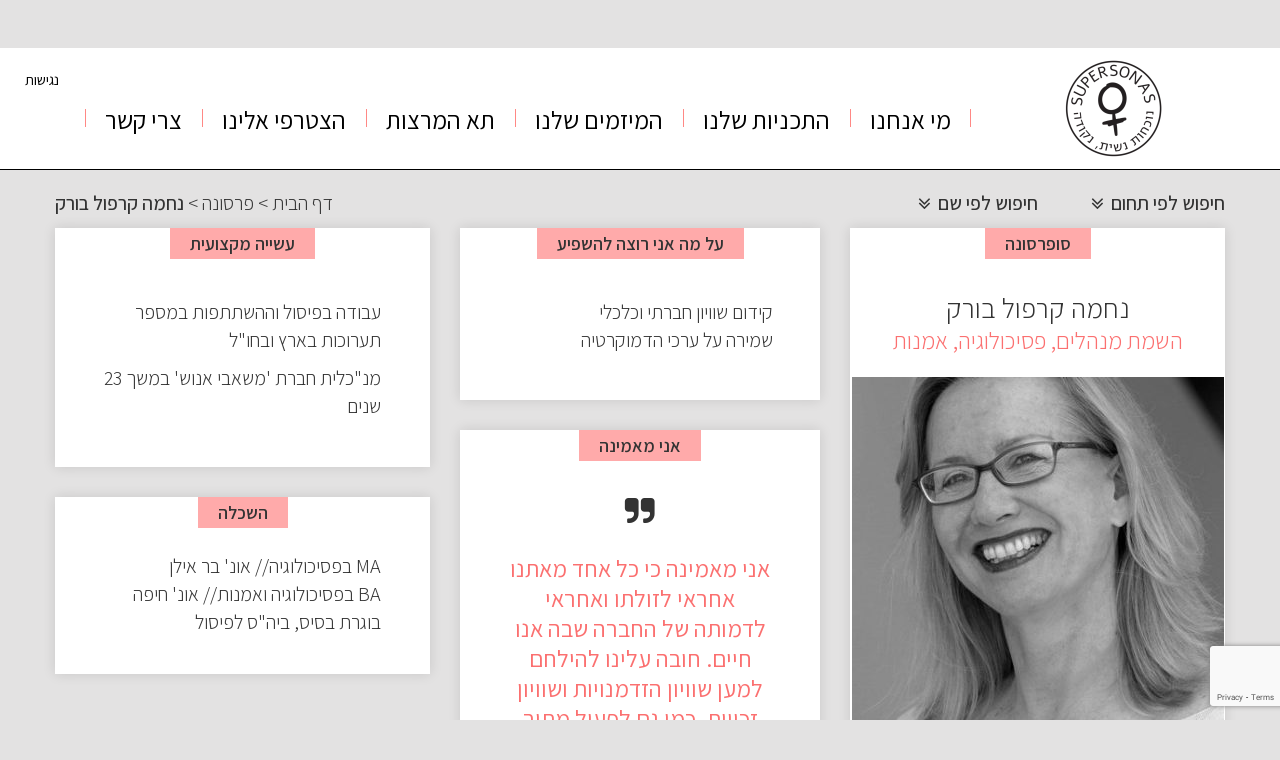

--- FILE ---
content_type: text/html; charset=UTF-8
request_url: https://www.supersonas.com/personas/%D7%A0%D7%97%D7%9E%D7%94-%D7%A7%D7%A8%D7%A4%D7%95%D7%9C-%D7%91%D7%95%D7%A8%D7%A7/
body_size: 16544
content:
<!DOCTYPE html>
<html>
<head>
    <meta http-equiv="Content-Type" content="text/html; charset=UTF-8">
    <meta name = "viewport" content = "width=device-width, initial-scale=1.0, maximum-scale=1.0"/>
    <meta http-equiv="X-UA-Compatible" content="IE=edge">
    <meta name='robots' content='index, follow, max-image-preview:large, max-snippet:-1, max-video-preview:-1' />

	<!-- This site is optimized with the Yoast SEO plugin v19.10 - https://yoast.com/wordpress/plugins/seo/ -->
	<title>נחמה קרפול בורק - Supersonas - נוכחות נשית, נקודה • Supersonas - נוכחות נשית, נקודה</title>

<link rel="stylesheet" href="https://www.supersonas.com/tm-content/plugins/sitepress-multilingual-cms/res/css/language-selector.css?v=3.3" type="text/css" media="all" />
	<link rel="canonical" href="https://www.supersonas.com/personas/נחמה-קרפול-בורק/" />
	<meta property="og:locale" content="he_IL" />
	<meta property="og:type" content="article" />
	<meta property="og:title" content="נחמה קרפול בורק" />
	<meta property="og:url" content="https://www.supersonas.com/personas/נחמה-קרפול-בורק/" />
	<meta property="og:site_name" content="Supersonas - נוכחות נשית, נקודה • Supersonas - נוכחות נשית, נקודה" />
	<meta property="article:modified_time" content="2016-01-06T09:22:50+00:00" />
	<meta property="og:image" content="https://www.supersonas.com/tm-content/uploads/2016/01/נחמה-בורק.jpg" />
	<meta property="og:image:width" content="400" />
	<meta property="og:image:height" content="600" />
	<meta property="og:image:type" content="image/jpeg" />
	<meta name="twitter:card" content="summary_large_image" />
	<script type="application/ld+json" class="yoast-schema-graph">{"@context":"https://schema.org","@graph":[{"@type":"WebPage","@id":"https://www.supersonas.com/personas/%d7%a0%d7%97%d7%9e%d7%94-%d7%a7%d7%a8%d7%a4%d7%95%d7%9c-%d7%91%d7%95%d7%a8%d7%a7/","url":"https://www.supersonas.com/personas/%d7%a0%d7%97%d7%9e%d7%94-%d7%a7%d7%a8%d7%a4%d7%95%d7%9c-%d7%91%d7%95%d7%a8%d7%a7/","name":"נחמה קרפול בורק - Supersonas - נוכחות נשית, נקודה • Supersonas - נוכחות נשית, נקודה","isPartOf":{"@id":"https://www.supersonas.com/#website"},"primaryImageOfPage":{"@id":"https://www.supersonas.com/personas/%d7%a0%d7%97%d7%9e%d7%94-%d7%a7%d7%a8%d7%a4%d7%95%d7%9c-%d7%91%d7%95%d7%a8%d7%a7/#primaryimage"},"image":{"@id":"https://www.supersonas.com/personas/%d7%a0%d7%97%d7%9e%d7%94-%d7%a7%d7%a8%d7%a4%d7%95%d7%9c-%d7%91%d7%95%d7%a8%d7%a7/#primaryimage"},"thumbnailUrl":"https://www.supersonas.com/tm-content/uploads/2016/01/נחמה-בורק.jpg","datePublished":"2016-01-05T13:11:57+00:00","dateModified":"2016-01-06T09:22:50+00:00","breadcrumb":{"@id":"https://www.supersonas.com/personas/%d7%a0%d7%97%d7%9e%d7%94-%d7%a7%d7%a8%d7%a4%d7%95%d7%9c-%d7%91%d7%95%d7%a8%d7%a7/#breadcrumb"},"inLanguage":"he-IL","potentialAction":[{"@type":"ReadAction","target":["https://www.supersonas.com/personas/%d7%a0%d7%97%d7%9e%d7%94-%d7%a7%d7%a8%d7%a4%d7%95%d7%9c-%d7%91%d7%95%d7%a8%d7%a7/"]}]},{"@type":"ImageObject","inLanguage":"he-IL","@id":"https://www.supersonas.com/personas/%d7%a0%d7%97%d7%9e%d7%94-%d7%a7%d7%a8%d7%a4%d7%95%d7%9c-%d7%91%d7%95%d7%a8%d7%a7/#primaryimage","url":"https://www.supersonas.com/tm-content/uploads/2016/01/נחמה-בורק.jpg","contentUrl":"https://www.supersonas.com/tm-content/uploads/2016/01/נחמה-בורק.jpg","width":400,"height":600},{"@type":"BreadcrumbList","@id":"https://www.supersonas.com/personas/%d7%a0%d7%97%d7%9e%d7%94-%d7%a7%d7%a8%d7%a4%d7%95%d7%9c-%d7%91%d7%95%d7%a8%d7%a7/#breadcrumb","itemListElement":[{"@type":"ListItem","position":1,"name":"דף הבית","item":"https://www.supersonas.com/"},{"@type":"ListItem","position":2,"name":"פרסונה","item":"https://www.supersonas.com/personas/"},{"@type":"ListItem","position":3,"name":"נחמה קרפול בורק"}]},{"@type":"WebSite","@id":"https://www.supersonas.com/#website","url":"https://www.supersonas.com/","name":"Supersonas - נוכחות נשית, נקודה • Supersonas - נוכחות נשית, נקודה","description":"מיזם superprsonas פועל במטרה למנף נשים מומחיות ומובילות בתחומן לעמדות השפעה בכל שדרות העשייה הישראלית. מחפשים מומחית? כנסו לאתר סופרסונס –superpersonas","potentialAction":[{"@type":"SearchAction","target":{"@type":"EntryPoint","urlTemplate":"https://www.supersonas.com/?s={search_term_string}"},"query-input":"required name=search_term_string"}],"inLanguage":"he-IL"}]}</script>
	<!-- / Yoast SEO plugin. -->


<link rel='dns-prefetch' href='//www.google.com' />
<link rel='dns-prefetch' href='//fonts.googleapis.com' />
<link rel='dns-prefetch' href='//cdnjs.cloudflare.com' />
<link rel='dns-prefetch' href='//s.w.org' />
<script type="text/javascript">
window._wpemojiSettings = {"baseUrl":"https:\/\/s.w.org\/images\/core\/emoji\/13.1.0\/72x72\/","ext":".png","svgUrl":"https:\/\/s.w.org\/images\/core\/emoji\/13.1.0\/svg\/","svgExt":".svg","source":{"concatemoji":"https:\/\/www.supersonas.com\/wp-includes\/js\/wp-emoji-release.min.js?ver=5.9.12"}};
/*! This file is auto-generated */
!function(e,a,t){var n,r,o,i=a.createElement("canvas"),p=i.getContext&&i.getContext("2d");function s(e,t){var a=String.fromCharCode;p.clearRect(0,0,i.width,i.height),p.fillText(a.apply(this,e),0,0);e=i.toDataURL();return p.clearRect(0,0,i.width,i.height),p.fillText(a.apply(this,t),0,0),e===i.toDataURL()}function c(e){var t=a.createElement("script");t.src=e,t.defer=t.type="text/javascript",a.getElementsByTagName("head")[0].appendChild(t)}for(o=Array("flag","emoji"),t.supports={everything:!0,everythingExceptFlag:!0},r=0;r<o.length;r++)t.supports[o[r]]=function(e){if(!p||!p.fillText)return!1;switch(p.textBaseline="top",p.font="600 32px Arial",e){case"flag":return s([127987,65039,8205,9895,65039],[127987,65039,8203,9895,65039])?!1:!s([55356,56826,55356,56819],[55356,56826,8203,55356,56819])&&!s([55356,57332,56128,56423,56128,56418,56128,56421,56128,56430,56128,56423,56128,56447],[55356,57332,8203,56128,56423,8203,56128,56418,8203,56128,56421,8203,56128,56430,8203,56128,56423,8203,56128,56447]);case"emoji":return!s([10084,65039,8205,55357,56613],[10084,65039,8203,55357,56613])}return!1}(o[r]),t.supports.everything=t.supports.everything&&t.supports[o[r]],"flag"!==o[r]&&(t.supports.everythingExceptFlag=t.supports.everythingExceptFlag&&t.supports[o[r]]);t.supports.everythingExceptFlag=t.supports.everythingExceptFlag&&!t.supports.flag,t.DOMReady=!1,t.readyCallback=function(){t.DOMReady=!0},t.supports.everything||(n=function(){t.readyCallback()},a.addEventListener?(a.addEventListener("DOMContentLoaded",n,!1),e.addEventListener("load",n,!1)):(e.attachEvent("onload",n),a.attachEvent("onreadystatechange",function(){"complete"===a.readyState&&t.readyCallback()})),(n=t.source||{}).concatemoji?c(n.concatemoji):n.wpemoji&&n.twemoji&&(c(n.twemoji),c(n.wpemoji)))}(window,document,window._wpemojiSettings);
</script>
<style type="text/css">
img.wp-smiley,
img.emoji {
	display: inline !important;
	border: none !important;
	box-shadow: none !important;
	height: 1em !important;
	width: 1em !important;
	margin: 0 0.07em !important;
	vertical-align: -0.1em !important;
	background: none !important;
	padding: 0 !important;
}
</style>
	<link rel='stylesheet' id='wp-block-library-rtl-css'  href='https://www.supersonas.com/wp-includes/css/dist/block-library/style-rtl.min.css?ver=5.9.12' type='text/css' media='all' />
<style id='global-styles-inline-css' type='text/css'>
body{--wp--preset--color--black: #000000;--wp--preset--color--cyan-bluish-gray: #abb8c3;--wp--preset--color--white: #ffffff;--wp--preset--color--pale-pink: #f78da7;--wp--preset--color--vivid-red: #cf2e2e;--wp--preset--color--luminous-vivid-orange: #ff6900;--wp--preset--color--luminous-vivid-amber: #fcb900;--wp--preset--color--light-green-cyan: #7bdcb5;--wp--preset--color--vivid-green-cyan: #00d084;--wp--preset--color--pale-cyan-blue: #8ed1fc;--wp--preset--color--vivid-cyan-blue: #0693e3;--wp--preset--color--vivid-purple: #9b51e0;--wp--preset--gradient--vivid-cyan-blue-to-vivid-purple: linear-gradient(135deg,rgba(6,147,227,1) 0%,rgb(155,81,224) 100%);--wp--preset--gradient--light-green-cyan-to-vivid-green-cyan: linear-gradient(135deg,rgb(122,220,180) 0%,rgb(0,208,130) 100%);--wp--preset--gradient--luminous-vivid-amber-to-luminous-vivid-orange: linear-gradient(135deg,rgba(252,185,0,1) 0%,rgba(255,105,0,1) 100%);--wp--preset--gradient--luminous-vivid-orange-to-vivid-red: linear-gradient(135deg,rgba(255,105,0,1) 0%,rgb(207,46,46) 100%);--wp--preset--gradient--very-light-gray-to-cyan-bluish-gray: linear-gradient(135deg,rgb(238,238,238) 0%,rgb(169,184,195) 100%);--wp--preset--gradient--cool-to-warm-spectrum: linear-gradient(135deg,rgb(74,234,220) 0%,rgb(151,120,209) 20%,rgb(207,42,186) 40%,rgb(238,44,130) 60%,rgb(251,105,98) 80%,rgb(254,248,76) 100%);--wp--preset--gradient--blush-light-purple: linear-gradient(135deg,rgb(255,206,236) 0%,rgb(152,150,240) 100%);--wp--preset--gradient--blush-bordeaux: linear-gradient(135deg,rgb(254,205,165) 0%,rgb(254,45,45) 50%,rgb(107,0,62) 100%);--wp--preset--gradient--luminous-dusk: linear-gradient(135deg,rgb(255,203,112) 0%,rgb(199,81,192) 50%,rgb(65,88,208) 100%);--wp--preset--gradient--pale-ocean: linear-gradient(135deg,rgb(255,245,203) 0%,rgb(182,227,212) 50%,rgb(51,167,181) 100%);--wp--preset--gradient--electric-grass: linear-gradient(135deg,rgb(202,248,128) 0%,rgb(113,206,126) 100%);--wp--preset--gradient--midnight: linear-gradient(135deg,rgb(2,3,129) 0%,rgb(40,116,252) 100%);--wp--preset--duotone--dark-grayscale: url('#wp-duotone-dark-grayscale');--wp--preset--duotone--grayscale: url('#wp-duotone-grayscale');--wp--preset--duotone--purple-yellow: url('#wp-duotone-purple-yellow');--wp--preset--duotone--blue-red: url('#wp-duotone-blue-red');--wp--preset--duotone--midnight: url('#wp-duotone-midnight');--wp--preset--duotone--magenta-yellow: url('#wp-duotone-magenta-yellow');--wp--preset--duotone--purple-green: url('#wp-duotone-purple-green');--wp--preset--duotone--blue-orange: url('#wp-duotone-blue-orange');--wp--preset--font-size--small: 13px;--wp--preset--font-size--medium: 20px;--wp--preset--font-size--large: 36px;--wp--preset--font-size--x-large: 42px;}.has-black-color{color: var(--wp--preset--color--black) !important;}.has-cyan-bluish-gray-color{color: var(--wp--preset--color--cyan-bluish-gray) !important;}.has-white-color{color: var(--wp--preset--color--white) !important;}.has-pale-pink-color{color: var(--wp--preset--color--pale-pink) !important;}.has-vivid-red-color{color: var(--wp--preset--color--vivid-red) !important;}.has-luminous-vivid-orange-color{color: var(--wp--preset--color--luminous-vivid-orange) !important;}.has-luminous-vivid-amber-color{color: var(--wp--preset--color--luminous-vivid-amber) !important;}.has-light-green-cyan-color{color: var(--wp--preset--color--light-green-cyan) !important;}.has-vivid-green-cyan-color{color: var(--wp--preset--color--vivid-green-cyan) !important;}.has-pale-cyan-blue-color{color: var(--wp--preset--color--pale-cyan-blue) !important;}.has-vivid-cyan-blue-color{color: var(--wp--preset--color--vivid-cyan-blue) !important;}.has-vivid-purple-color{color: var(--wp--preset--color--vivid-purple) !important;}.has-black-background-color{background-color: var(--wp--preset--color--black) !important;}.has-cyan-bluish-gray-background-color{background-color: var(--wp--preset--color--cyan-bluish-gray) !important;}.has-white-background-color{background-color: var(--wp--preset--color--white) !important;}.has-pale-pink-background-color{background-color: var(--wp--preset--color--pale-pink) !important;}.has-vivid-red-background-color{background-color: var(--wp--preset--color--vivid-red) !important;}.has-luminous-vivid-orange-background-color{background-color: var(--wp--preset--color--luminous-vivid-orange) !important;}.has-luminous-vivid-amber-background-color{background-color: var(--wp--preset--color--luminous-vivid-amber) !important;}.has-light-green-cyan-background-color{background-color: var(--wp--preset--color--light-green-cyan) !important;}.has-vivid-green-cyan-background-color{background-color: var(--wp--preset--color--vivid-green-cyan) !important;}.has-pale-cyan-blue-background-color{background-color: var(--wp--preset--color--pale-cyan-blue) !important;}.has-vivid-cyan-blue-background-color{background-color: var(--wp--preset--color--vivid-cyan-blue) !important;}.has-vivid-purple-background-color{background-color: var(--wp--preset--color--vivid-purple) !important;}.has-black-border-color{border-color: var(--wp--preset--color--black) !important;}.has-cyan-bluish-gray-border-color{border-color: var(--wp--preset--color--cyan-bluish-gray) !important;}.has-white-border-color{border-color: var(--wp--preset--color--white) !important;}.has-pale-pink-border-color{border-color: var(--wp--preset--color--pale-pink) !important;}.has-vivid-red-border-color{border-color: var(--wp--preset--color--vivid-red) !important;}.has-luminous-vivid-orange-border-color{border-color: var(--wp--preset--color--luminous-vivid-orange) !important;}.has-luminous-vivid-amber-border-color{border-color: var(--wp--preset--color--luminous-vivid-amber) !important;}.has-light-green-cyan-border-color{border-color: var(--wp--preset--color--light-green-cyan) !important;}.has-vivid-green-cyan-border-color{border-color: var(--wp--preset--color--vivid-green-cyan) !important;}.has-pale-cyan-blue-border-color{border-color: var(--wp--preset--color--pale-cyan-blue) !important;}.has-vivid-cyan-blue-border-color{border-color: var(--wp--preset--color--vivid-cyan-blue) !important;}.has-vivid-purple-border-color{border-color: var(--wp--preset--color--vivid-purple) !important;}.has-vivid-cyan-blue-to-vivid-purple-gradient-background{background: var(--wp--preset--gradient--vivid-cyan-blue-to-vivid-purple) !important;}.has-light-green-cyan-to-vivid-green-cyan-gradient-background{background: var(--wp--preset--gradient--light-green-cyan-to-vivid-green-cyan) !important;}.has-luminous-vivid-amber-to-luminous-vivid-orange-gradient-background{background: var(--wp--preset--gradient--luminous-vivid-amber-to-luminous-vivid-orange) !important;}.has-luminous-vivid-orange-to-vivid-red-gradient-background{background: var(--wp--preset--gradient--luminous-vivid-orange-to-vivid-red) !important;}.has-very-light-gray-to-cyan-bluish-gray-gradient-background{background: var(--wp--preset--gradient--very-light-gray-to-cyan-bluish-gray) !important;}.has-cool-to-warm-spectrum-gradient-background{background: var(--wp--preset--gradient--cool-to-warm-spectrum) !important;}.has-blush-light-purple-gradient-background{background: var(--wp--preset--gradient--blush-light-purple) !important;}.has-blush-bordeaux-gradient-background{background: var(--wp--preset--gradient--blush-bordeaux) !important;}.has-luminous-dusk-gradient-background{background: var(--wp--preset--gradient--luminous-dusk) !important;}.has-pale-ocean-gradient-background{background: var(--wp--preset--gradient--pale-ocean) !important;}.has-electric-grass-gradient-background{background: var(--wp--preset--gradient--electric-grass) !important;}.has-midnight-gradient-background{background: var(--wp--preset--gradient--midnight) !important;}.has-small-font-size{font-size: var(--wp--preset--font-size--small) !important;}.has-medium-font-size{font-size: var(--wp--preset--font-size--medium) !important;}.has-large-font-size{font-size: var(--wp--preset--font-size--large) !important;}.has-x-large-font-size{font-size: var(--wp--preset--font-size--x-large) !important;}
</style>
<link rel='stylesheet' id='contact-form-7-css'  href='https://www.supersonas.com/tm-content/plugins/contact-form-7/includes/css/styles.css?ver=5.6.4' type='text/css' media='all' />
<link rel='stylesheet' id='contact-form-7-rtl-css'  href='https://www.supersonas.com/tm-content/plugins/contact-form-7/includes/css/styles-rtl.css?ver=5.6.4' type='text/css' media='all' />
<link rel='stylesheet' id='bootstrap_min-css'  href='https://www.supersonas.com/tm-content/themes/persona/view/css/bootstrap.min.css?ver=1.0.0' type='text/css' media='all' />
<link rel='stylesheet' id='font-awesome-css'  href='https://www.supersonas.com/tm-content/plugins/js_composer/assets/lib/bower/font-awesome/css/font-awesome.min.css?ver=4.12' type='text/css' media='all' />
<link rel='stylesheet' id='swiper-css'  href='https://www.supersonas.com/tm-content/plugins/elementor/assets/lib/swiper/css/swiper.min.css?ver=5.3.6' type='text/css' media='all' />
<link rel='stylesheet' id='style_main-css'  href='https://www.supersonas.com/tm-content/themes/persona/view/css/style.css?ver=1.0.0' type='text/css' media='all' />
<link rel='stylesheet' id='search-by-params-css'  href='https://www.supersonas.com/tm-content/themes/persona/view/css/search-by-params.css?ver=1.1.2' type='text/css' media='all' />
<link rel='stylesheet' id='contact-css'  href='https://www.supersonas.com/tm-content/themes/persona/view/css/contact.css?ver=1.1.2' type='text/css' media='all' />
<link rel='stylesheet' id='about-rtl-css'  href='https://www.supersonas.com/wp-admin/css/about-rtl.min.css?ver=5.9.12' type='text/css' media='all' />
<link rel='stylesheet' id='test1234-css'  href='https://www.supersonas.com/tm-content/themes/persona/view/css/about.css?ver=1.1.2' type='text/css' media='all' />
<link rel='stylesheet' id='accessibility-css'  href='https://www.supersonas.com/tm-content/themes/persona/view/css/accessibility.css?ver=1.1.2' type='text/css' media='all' />
<link rel='stylesheet' id='kartis-css'  href='https://www.supersonas.com/tm-content/themes/persona/view/css/kartis.css?ver=1.1.2' type='text/css' media='all' />
<link rel='stylesheet' id='supersonas-css'  href='https://www.supersonas.com/tm-content/themes/persona/view/css/supersonas.css?ver=1.1.2' type='text/css' media='all' />
<link rel='stylesheet' id='related_items-css'  href='https://www.supersonas.com/tm-content/themes/persona/view/css/related_items.css?ver=0.1' type='text/css' media='all' />
<link rel='stylesheet' id='kartis-rtl-css'  href='https://www.supersonas.com/tm-content/themes/persona/view/css/kartis-rtl.css?ver=1.1.2' type='text/css' media='all' />
<link rel='stylesheet' id='Oswald-css'  href='https://fonts.googleapis.com/css?family=Oswald%3A400%2C300%2C700&#038;ver=1.1.2' type='text/css' media='all' />
<link rel='stylesheet' id='mobile-style-css'  href='https://www.supersonas.com/tm-content/themes/persona/view/css/mobile-style.css?ver=1.1.2' type='text/css' media='screen and (max-width:767px)' />
<link rel='stylesheet' id='bootstrap-rtl-css'  href='//cdnjs.cloudflare.com/ajax/libs/bootstrap-rtl/3.2.0-rc2/css/bootstrap-rtl.min.css?ver=1.1.2' type='text/css' media='all' />
<link rel='stylesheet' id='style-rtl-css'  href='https://www.supersonas.com/tm-content/themes/persona/view/css/style-rtl.css?ver=1.0.0' type='text/css' media='all' />
<link rel='stylesheet' id='mobile-style-rtl-css'  href='https://www.supersonas.com/tm-content/themes/persona/view/css/mobile-style-rtl.css?ver=1.0.0' type='text/css' media='screen and (max-width:767px)' />
<script type='text/javascript' src='https://www.supersonas.com/wp-includes/js/jquery/jquery.min.js?ver=3.6.0' id='jquery-core-js'></script>
<script type='text/javascript' src='https://www.supersonas.com/wp-includes/js/jquery/jquery-migrate.min.js?ver=3.3.2' id='jquery-migrate-js'></script>
<script type='text/javascript' id='ajax-js-extra'>
/* <![CDATA[ */
var server_obj = {"ajaxurl":"https:\/\/www.supersonas.com\/tasks.php"};
/* ]]> */
</script>
<script type='text/javascript' src='https://www.supersonas.com/tm-content/themes/persona/ajax/ajax.js?ver=5.9.12' id='ajax-js'></script>
<script type='text/javascript' src='https://www.supersonas.com/tm-content/themes/persona/view/js/kartis.js?ver=5.9.12' id='kartis-js'></script>
<script type='text/javascript' src='https://www.supersonas.com/tm-content/themes/persona/view/js/angular.min.js?ver=5.9.12' id='angular_min-js'></script>
<script type='text/javascript' src='https://www.supersonas.com/tm-content/themes/persona/view/js/swiper.jquery.min.js?ver=5.9.12' id='swiper-js-js'></script>
<script type='text/javascript' src='https://www.supersonas.com/tm-content/themes/persona/view/js/jquery.customSelect.js?ver=5.9.12' id='customSelect.js-js'></script>
<script type='text/javascript' src='https://www.supersonas.com/tm-content/themes/persona/view/js/jquery.dotdotdot.min.js?ver=5.9.12' id='dotdotdot-js'></script>
<script type='text/javascript' src='https://www.supersonas.com/tm-content/themes/persona/view/js/bootstrap.min.js?ver=5.9.12' id='bootstrap.min.js-js'></script>
<script type='text/javascript' id='script-js-extra'>
/* <![CDATA[ */
var server_obj = {"ajaxurl":"https:\/\/www.supersonas.com\/wp-admin\/admin-ajax.php","abs_url":"https:\/\/www.supersonas.com\/tm-content\/themes\/persona\/","lang":"he"};
/* ]]> */
</script>
<script type='text/javascript' src='https://www.supersonas.com/tm-content/themes/persona/view/js/script.js?ver=5.9.12' id='script-js'></script>
<script type='text/javascript' src='https://www.supersonas.com/tm-content/themes/persona/view/js/text-responsive.js?ver=5.9.12' id='text-responsive-js'></script>
<script type='text/javascript' src='https://www.supersonas.com/tm-content/themes/persona/view/js/cls/AutocompleteController.js?ver=5.9.12' id='AutocompleteController-js'></script>
<script type='text/javascript' src='https://www.supersonas.com/tm-content/themes/persona/view/js/cls/SearchController.js?ver=5.9.12' id='SearchController-js'></script>
<link rel="https://api.w.org/" href="https://www.supersonas.com/wp-json/" /><link rel="EditURI" type="application/rsd+xml" title="RSD" href="https://www.supersonas.com/xmlrpc.php?rsd" />
<link rel="wlwmanifest" type="application/wlwmanifest+xml" href="https://www.supersonas.com/wp-includes/wlwmanifest.xml" /> 
<meta name="generator" content="WordPress 5.9.12" />
<link rel='shortlink' href='https://www.supersonas.com/?p=2993' />
<link rel="alternate" type="application/json+oembed" href="https://www.supersonas.com/wp-json/oembed/1.0/embed?url=https%3A%2F%2Fwww.supersonas.com%2Fpersonas%2F%25d7%25a0%25d7%2597%25d7%259e%25d7%2594-%25d7%25a7%25d7%25a8%25d7%25a4%25d7%2595%25d7%259c-%25d7%2591%25d7%2595%25d7%25a8%25d7%25a7%2F" />
<link rel="alternate" type="text/xml+oembed" href="https://www.supersonas.com/wp-json/oembed/1.0/embed?url=https%3A%2F%2Fwww.supersonas.com%2Fpersonas%2F%25d7%25a0%25d7%2597%25d7%259e%25d7%2594-%25d7%25a7%25d7%25a8%25d7%25a4%25d7%2595%25d7%259c-%25d7%2591%25d7%2595%25d7%25a8%25d7%25a7%2F&#038;format=xml" />
<meta name="generator" content="WPML ver:3.3 stt:1,20;" />
<script>(function(i,s,o,g,r,a,m){i['GoogleAnalyticsObject']=r;i[r]=i[r]||function(){
                      (i[r].q=i[r].q||[]).push(arguments)},i[r].l=1*new Date();a=s.createElement(o),
                      m=s.getElementsByTagName(o)[0];a.async=1;a.src=g;m.parentNode.insertBefore(a,m)
                      })(window,document,'script','//www.google-analytics.com/analytics.js','ga');ga('create', 'UA-60588516-1', 'auto');ga('send', 'pageview');</script>
<style type="text/css">#lang_sel a, #lang_sel a.lang_sel_sel{color:#444444;}#lang_sel a:hover, #lang_sel a.lang_sel_sel:hover{color:#000000;}#lang_sel a.lang_sel_sel, #lang_sel a.lang_sel_sel:visited{background-color:#ffffff;}#lang_sel a.lang_sel_sel:hover{background-color:#eeeeee;}#lang_sel li ul a, #lang_sel li ul a:visited{color:#444444;}#lang_sel li ul a:hover{color:#000000;}#lang_sel li ul a, #lang_sel li ul a:link, #lang_sel li ul a:visited{background-color:#ffffff;}#lang_sel li ul a:hover{background-color:#eeeeee;}#lang_sel a, #lang_sel a:visited{border-color:#cdcdcd;} #lang_sel ul ul{border-top:1px solid #cdcdcd;}</style>
<meta name="generator" content="Elementor 3.14.1; features: a11y_improvements, additional_custom_breakpoints; settings: css_print_method-external, google_font-enabled, font_display-auto">
<meta name="generator" content="Powered by Visual Composer - drag and drop page builder for WordPress."/>
<!--[if lte IE 9]><link rel="stylesheet" type="text/css" href="https://www.supersonas.com/tm-content/plugins/js_composer/assets/css/vc_lte_ie9.min.css" media="screen"><![endif]--><!--[if IE  8]><link rel="stylesheet" type="text/css" href="https://www.supersonas.com/tm-content/plugins/js_composer/assets/css/vc-ie8.min.css" media="screen"><![endif]--><style type="text/css">.broken_link, a.broken_link {
	text-decoration: line-through;
}</style><link rel="icon" href="https://www.supersonas.com/tm-content/uploads/2022/07/cropped-פוסטים-לפיד-של-אינסטגרם-3-32x32.png" sizes="32x32" />
<link rel="icon" href="https://www.supersonas.com/tm-content/uploads/2022/07/cropped-פוסטים-לפיד-של-אינסטגרם-3-192x192.png" sizes="192x192" />
<link rel="apple-touch-icon" href="https://www.supersonas.com/tm-content/uploads/2022/07/cropped-פוסטים-לפיד-של-אינסטגרם-3-180x180.png" />
<meta name="msapplication-TileImage" content="https://www.supersonas.com/tm-content/uploads/2022/07/cropped-פוסטים-לפיד-של-אינסטגרם-3-270x270.png" />
<noscript><style type="text/css"> .wpb_animate_when_almost_visible { opacity: 1; }</style></noscript>    <meta name="google-site-verification" content="UAFnobfvGT4_oZTqpLTrKo22u3YMeAmivqb6IPfJDVw" />
            <meta property="og:description" content="אני מאמינה כי כל אחד מאתנו אחראי לזולתו ואחראי לדמותה של החברה שבה אנו חיים. חובה עלינו להילחם למען שוויון הזדמנויות ושוויון זכויות, כמו גם לפעול מתוך אתיקה ויושרה בכל אחת מפעולותינו. " />
    
    <!-- Facebook Pixel Code -->
    <script>
        !function(f,b,e,v,n,t,s){if(f.fbq)return;n=f.fbq=function(){n.callMethod?
            n.callMethod.apply(n,arguments):n.queue.push(arguments)};if(!f._fbq)f._fbq=n;
            n.push=n;n.loaded=!0;n.version='2.0';n.queue=[];t=b.createElement(e);t.async=!0;
            t.src=v;s=b.getElementsByTagName(e)[0];s.parentNode.insertBefore(t,s)}(window,
            document,'script','//connect.facebook.net/en_US/fbevents.js');

        fbq('init', '291501751041483');
        fbq('track', "PageView");</script>
    <noscript><img height="1" width="1" style="display:none"
                   src="https://www.facebook.com/tr?id=291501751041483&ev=PageView&noscript=1"
        /></noscript>
    <!-- End Facebook Pixel Code -->
<script>
  (function(i,s,o,g,r,a,m){i['GoogleAnalyticsObject']=r;i[r]=i[r]||function(){
  (i[r].q=i[r].q||[]).push(arguments)},i[r].l=1*new Date();a=s.createElement(o),
  m=s.getElementsByTagName(o)[0];a.async=1;a.src=g;m.parentNode.insertBefore(a,m)
  })(window,document,'script','https://www.google-analytics.com/analytics.js','ga');

  ga('create', 'UA-96633457-3', 'auto','tracker');
  ga('tracker.send', 'pageview');

</script>
<!-- Load Facebook SDK for JavaScript -->
<div id="fb-root"></div>
<script>
  window.fbAsyncInit = function() {
    FB.init({
      xfbml            : true,
      version          : 'v3.2'
    });
  };

  (function(d, s, id) {
  var js, fjs = d.getElementsByTagName(s)[0];
  if (d.getElementById(id)) return;
  js = d.createElement(s); js.id = id;
  js.src = 'https://connect.facebook.net/he_IL/sdk/xfbml.customerchat.js';
  fjs.parentNode.insertBefore(js, fjs);
}(document, 'script', 'facebook-jssdk'));</script>

<!-- Your customer chat code -->
<div class="fb-customerchat"
  attribution=setup_tool
  page_id="431591460350439"
  theme_color="#ff8888"
  logged_in_greeting="היי, איך אפשר לעזור?"
  logged_out_greeting="היי, עליך להתחבר למסנג'ר כדי שנוכל לדבר.">
</div>
<!-- Facebook Pixel Code -->
<script>
!function(f,b,e,v,n,t,s)
{if(f.fbq)return;n=f.fbq=function(){n.callMethod?
n.callMethod.apply(n,arguments):n.queue.push(arguments)};
if(!f._fbq)f._fbq=n;n.push=n;n.loaded=!0;n.version='2.0';
n.queue=[];t=b.createElement(e);t.async=!0;
t.src=v;s=b.getElementsByTagName(e)[0];
s.parentNode.insertBefore(t,s)}(window, document,'script',
'https://connect.facebook.net/en_US/fbevents.js');
fbq('init', '405350727198376');
fbq('track', 'PageView');
</script>
<noscript><img height="1" width="1" style="display:none"
src="https://www.facebook.com/tr?id=405350727198376&ev=PageView&noscript=1"
/></noscript>
<!-- End Facebook Pixel Code -->
<link rel="preconnect" href="https://fonts.googleapis.com">
<link rel="preconnect" href="https://fonts.gstatic.com" crossorigin>
<link href="https://fonts.googleapis.com/css2?family=Assistant:wght@200;300;400;500;600;700;800&display=swap" rel="stylesheet">
</head><body class="rtl persona-template-default single single-persona postid-2993 wpb-js-composer js-comp-ver-4.12 vc_responsive elementor-default elementor-kit-22757">
		<div class="overlay" style="display:none;"></div>
	    <header>
            <div class="container desktop-only" id="header">
				<div class="wrap-logo">
				                              
                          <div class="logo-wrapper">
                                <a href="https://www.supersonas.com"><img src="https://www.supersonas.com/tm-content/uploads/2022/07/פוסטים-לפיד-של-אינסטגרם-3-101x101.png" class="logo-img" alt="סופרסונס לוגו"></a>
                          </div>
				    				</div>
                <div class="wrap-menu">
                                        <nav class="main-nav">

                        <div class="menu-main-menu-container"><ul id="menu-main-menu" class="menu main-menu"><li id="menu-item-3662" class="menu-item menu-item-type-post_type menu-item-object-page menu-item-has-children menu-item-3662"><a href="https://www.supersonas.com/about/">מי אנחנו</a>
<ul class="sub-menu">
	<li id="menu-item-3663" class="menu-item menu-item-type-post_type menu-item-object-page menu-item-3663"><a href="https://www.supersonas.com/about/">אודות</a></li>
	<li id="menu-item-16492" class="menu-item menu-item-type-custom menu-item-object-custom menu-item-16492"><a href="https://www.supersonas.com/about/leading-team/">צוות</a></li>
	<li id="menu-item-27098" class="menu-item menu-item-type-post_type menu-item-object-page menu-item-27098"><a href="https://www.supersonas.com/about/supersonas-team/">מייסדות</a></li>
	<li id="menu-item-22196" class="menu-item menu-item-type-custom menu-item-object-custom menu-item-home menu-item-22196"><a href="https://www.supersonas.com/#home">חברות הקהילה</a></li>
	<li id="menu-item-20692" class="menu-item menu-item-type-post_type menu-item-object-page menu-item-20692"><a href="https://www.supersonas.com/news/">סופרסונס ניוז</a></li>
	<li id="menu-item-22282" class="menu-item menu-item-type-post_type menu-item-object-page menu-item-22282"><a href="https://www.supersonas.com/%d7%9b%d7%aa%d7%91%d7%95-%d7%a2%d7%9c%d7%99%d7%a0%d7%95-%d7%97%d7%93%d7%a9/">כתבו עלינו</a></li>
</ul>
</li>
<li id="menu-item-20807" class="menu-item menu-item-type-post_type menu-item-object-page menu-item-has-children menu-item-20807"><a href="https://www.supersonas.com/about/">התכניות שלנו</a>
<ul class="sub-menu">
	<li id="menu-item-22442" class="menu-item menu-item-type-custom menu-item-object-custom menu-item-22442"><a href="https://www.supersonas.com/התכניות-שלנו/">התכניות שלנו</a></li>
</ul>
</li>
<li id="menu-item-20811" class="menu-item menu-item-type-post_type menu-item-object-page menu-item-has-children menu-item-20811"><a href="https://www.supersonas.com/about/">המיזמים שלנו</a>
<ul class="sub-menu">
	<li id="menu-item-27085" class="menu-item menu-item-type-custom menu-item-object-custom menu-item-27085"><a href="https://www.kumi-sherise.com/">קומי</a></li>
	<li id="menu-item-27086" class="menu-item menu-item-type-custom menu-item-object-custom menu-item-27086"><a href="https://www.club-1000.com/">מועדון האלף</a></li>
	<li id="menu-item-22198" class="menu-item menu-item-type-custom menu-item-object-custom menu-item-22198"><a target="_blank" href="https://www.beit-harishonot.com/">בית הראשונות</a></li>
	<li id="menu-item-27087" class="menu-item menu-item-type-custom menu-item-object-custom menu-item-27087"><a href="https://open.spotify.com/show/1JAZS3hZHPqwwnfugKQPwW?si=yb0hCGcaSHqouB1Csa2nIQ&#038;nd=1&#038;dlsi=473294cbaa254129">הפודקאסט שלנו</a></li>
</ul>
</li>
<li id="menu-item-17332" class="menu-item menu-item-type-taxonomy menu-item-object-category menu-item-17332"><a href="https://www.supersonas.com/category/%d7%9e%d7%a8%d7%a6%d7%95%d7%aa/">תא המרצות</a></li>
<li id="menu-item-20814" class="menu-item menu-item-type-custom menu-item-object-custom menu-item-20814"><a target="_blank" href="https://lp.vp4.me/mxan">הצטרפי אלינו</a></li>
<li id="menu-item-7073" class="menu-item menu-item-type-post_type menu-item-object-page menu-item-7073"><a href="https://www.supersonas.com/contact-us/">צרי קשר</a></li>
</ul></div>                    </nav>
                                    </div>
				<div class="wrap-left desktop-only" id="fixed-menu">
                                           <ul class="nav-lang">
                                                    </ul>
                    						
					<ul class="accessibility-menu">
                        <li class="he">
						    <a href="#" class="open-accessibility" tabindex="1">נגישות</a>
					    </li>
					</ul>
				</div>
			    <div class="accessibility-widget">
                    <button class="accessibility-row toggle-contrast-css">
                        <i class="fa fa-adjust"></i> <span>ניגודיות צבע</span>
                    </button>
                    <button class="accessibility-row go-to-content">
                        <i class="fa fa-fast-backward"></i> <span>מעבר לתוכן המרכזי</span>
                    </button>
                    <div class="accessibility-row select-font-size">
                        <i class="fa fa-arrows"></i> <span>גודל גופן</span>
                        <button class="font-size large" onclick="largeFont()">א</button>
                        <button class="font-size medium" onclick="mediumFont()">א</button>
                        <button class="font-size small" onclick="smallFont()">א</button>
                    </div>
                    <button class="accessibility-row off-accessibility">
                        <i class="fa fa-power-off"></i> <span>כבה נגישות</span>
                    </button>
                    <button class="accessibility-row close-widget">
                        <i class="fa fa-caret-up"></i>
                    </button>
			    </div>
            </div>
        
        
        <div class="mobile-only mobile-header">
			<div class="row">
				<div class="col-xs-4">
					<div class="mobile-menu">
						<img src="https://www.supersonas.com/tm-content/themes/persona/view/images/mobile/mobile-menu-btn.png">
						<i class="fa fa-times"></i>
					</div>
				</div>
                				    <div class="col-xs-4">
				    	<div class="mobile-logo">
                           <a href="https://www.supersonas.com/"><img src="https://www.supersonas.com/tm-content/uploads/2022/07/פוסטים-לפיד-של-אינסטגרם-3-101x101.png"></a>					
                        </div>
                    </div>
								                    <div class="col-xs-4">
                        <div class="mobile-filter">
                            <label role="button" for="open_filter">
                                <img class="filter-img" src="https://www.supersonas.com/tm-content/themes/persona/view/images/mobile/mobile-filter-btn.png">
                                <img class="filter-up-img" src="https://www.supersonas.com/tm-content/themes/persona/view/images/mobile/mobile_filter_up.png">
                            </label>
                        </div>
                    </div>
							</div>
		</div>
		</header>
        <div id="search-div-mobile" class="mobile-menu-wrapper mobile-only">
			<div id="search-div-mobile" class="search-persona-wrapper" ng-app="persona-autocomplete" ng-controller="Autocomplete">
<form method="get" action="https://www.supersonas.com/"  class="persona-search-form">
                <label class="search-persona-label">
                    <input autocomplete="off" name="s" type="text" placeholder="חיפוש לפי שם" ng-model="searchValue" ng-keyup="searchHandle($event, searchValue)" class="search-persona-input">
                    <i class="fa fa-search"></i>
					<div class="search-auto-autocomplete" ng-class="{'show':searchValue.length >= 2}">
						<ul>
							<li ng-if="search">
								<div class="autocomplete-loading"> 
									<span><i class="fa fa-refresh fa-spin"></i>מחפש...</span>
								</div>
							</li>
							<li ng-if="empty_results">
								<div class="autocomplete-loading"> 
									<span>אין תוצאות</span>
								</div>
							</li>
							<li ng-repeat="result in results" ng-keydown="resultsMove($event);">
								<a ng-href="{{result.url}}"><div class="search-result">
									<div class="search-image">
										<img ng-src="{{result.image}}" alt="{{result.title}}">
									</div>
									<span class="text">{{result.title}}</span>
									<div class="clear"></div>
								</div></a>
							</li>
						</ul>
					</div>
                </label>
                <input type ="submit" value="" class="submit-form-search"/>
			</form>
</div>	
	

<div class="col-xs-4 google-search-mobile search-by-params-wrapper mobile-only">
	<label id="open_google_search_mobile" role="button">
		חיפוש כללי
	</label>
</div>


<div role="dialog" aria-hidden="true" class="google-search-mobile-wrapper mobile-only">
	<div class="filters-content">
            <script>
              (function() {
                var cx = '001331729551895734959:ag8c6qque-o';
                var gcse = document.createElement('script');
                gcse.type = 'text/javascript';
                gcse.async = true;
                gcse.src = 'https://cse.google.com/cse.js?cx=' + cx;
                var s = document.getElementsByTagName('script')[0];
                s.parentNode.insertBefore(gcse, s);
              })();
            </script>
            <gcse:search></gcse:search>
    </div>

</div>
<ul>
	<li class="menu-item menu-item-has-children"><div class="tab">מי אנחנו<i class="fa fa-angle-down"></i><i class="fa fa-angle-up"></i></div><ul class="sub-menu"><li class="menu-item"><a href="https://www.supersonas.com/about/">אודות</a></li><li class="menu-item"><a href="https://www.supersonas.com/about/supersonas-team/">מייסדות</a></li><li class="menu-item"><a href="https://www.supersonas.com/about/supersonas-team/">צוות</a></li><li class="menu-item"><a href="https://www.supersonas.com/#home">חברות הקהילה</a></li><li class="menu-item"><a href="https://www.supersonas.com/news/">סופרסונס ניוז</a></li><li class="menu-item"><a href="https://www.supersonas.com/%d7%9b%d7%aa%d7%91%d7%95-%d7%a2%d7%9c%d7%99%d7%a0%d7%95-%d7%97%d7%93%d7%a9/">כתבו עלינו</a></li></ul></li><li class="menu-item menu-item-has-children"><div class="tab">התוכניות שלנו<i class="fa fa-angle-down"></i><i class="fa fa-angle-up"></i></div><ul class="sub-menu"><li class="menu-item"><a href="https://www.supersonas.com/%d7%94%d7%aa%d7%9b%d7%a0%d7%99%d7%95%d7%aa-%d7%a9%d7%9c%d7%a0%d7%95/">התכניות והקורסים שלנו</a></li></ul></li><li class="menu-item"><a href="https://lp.vp4.me/m5eo">בית הראשונות</a></li><li class="menu-item"><a href="https://www.supersonas.com/lecturers/">תא המרצות</a></li><li class="menu-item"><a href="https://lp.vp4.me/mxan">הצטרפי אלינו</a></li><li class="menu-item"><a href="https://www.supersonas.com/contact-us/">צרי קשר</a></li></ul>			<div class="share">
									 <a href="https://www.facebook.com/personawebsite?fref=ts" target="_blank"><i class="fa fa-facebook-square"></i></a> 
											
	            					<a href="https://www.linkedin.com/company/persona-organization?trk=top_nav_home" target="_blank"><i class="fa fa-linkedin-square"></i></a>
							</div>
			<div id="mobile_lang" class="mobile-only">
                                              </div>
		</div>
	<div id="top_wrapper">
		 
<div id="kartis_page">
	<section>
		<!-- <div class="col-xs-4 google-search search-by-params-wrapper desktop-only">
	<label id="open_google_search" role="button" class="select-styled general-search-button">
		חיפוש כללי
	</label>
</div> -->


<div role="dialog" aria-hidden="true" class="google-search-wrapper desktop-only">
	<div class="filters-content">
		<script>
			(function() {
				var cx = '001331729551895734959:ag8c6qque-o';
				var gcse = document.createElement('script');
				gcse.type = 'text/javascript';
				gcse.async = true;
				gcse.src = 'https://cse.google.com/cse.js?cx=' + cx;
				var s = document.getElementsByTagName('script')[0];
				s.parentNode.insertBefore(gcse, s);
			})();
		</script>
		<gcse:search></gcse:search>
	</div>

</div>




<section id="search_filter">
		<div class="col-xs-4 search-by-params-wrapper desktop-only">
		<label role="button" for="open_filter" class="select-styled area-search-button">
			חיפוש לפי תחום		</label>
	</div>

	<!-- Filter search -->
	<input type="checkbox" aria-hidden="true" class="open-filter-checkbox" id="open_filter" />
	<div role="dialog" aria-hidden="true" class="filters-wrapper" ng-app="persona-search" ng-controller="SearchController">
		<div class="filters-content">
			<h3 class="mobile-only">חיפוש לפי תחום</h3>
			<h2 class="desktop-only">כאן המקום לחפש ולמצוא סופרסונס לבחירתך: לפי תחום, או בשילוב של תחום ותפקיד</h2>
			<div class="top">
				<div class="filter-btn tab desktop-only" ng-class="{'selected':showFields}" ng-click="showFields = true">תחום: {{sum.fields.selected}} מתוך {{sum.fields.length}}</div>
				<div class="filter-btn tab desktop-only" ng-class="{'selected':!showFields}" ng-click="showFields = false">תפקידים: {{sum.roles.selected}} מתוך {{sum.roles.length}}</div>
				<div class="filter-btn tab mobile-only" ng-class="{'selected':showFields}" ng-click="showFields = true">תחום</div>
				<div class="filter-btn tab mobile-only" ng-class="{'selected':!showFields}" ng-click="showFields = false">תפקידים</div>
				<div class="clear"></div>
			</div>
			<div class="center">
				<div class="tab swiper-fields" ng-show="showFields" ng-hide="!showFields">
					<div class="group-wrapper" ng-repeat="groupChunk in data.fields" on-finish-render="ngRepeatFinished">
						<ul ng-repeat="fieldChunk in groupChunk" ng-class="{'last-ul':$last}">
							<li ng-repeat="field in fieldChunk">
								<label ng-click="fieldSelect(field)">
									<input type="checkbox" ng-checked="isFieldChecked(field)" name="fields" value="{{field.id}}" />
									<span>{{field.title}} <i class="fa fa-check-square"></i></span>
								</label>
							</li>
						</ul>
						<div class="clear"></div>
					</div>
					<div class="show-more desktop-only">
						<i class="fa fa-chevron-circle-down" ng-if="data.fields.length > 1" ng-click="toggleMore('.swiper-fields')"></i>
					</div>
					<div class="hide-more desktop-only">
						<i class="fa fa-chevron-circle-up" ng-click="toggleMore('.swiper-fields')"></i>
					</div>
				</div>
				<div class="tab swiper-roles" ng-show="!showFields" ng-hide="showFields">
					<div class="group-wrapper" ng-repeat="groupChunk in data.roles" on-finish-render="ngRepeatFinished">
						<ul ng-repeat="roleChunk in groupChunk" ng-class="{'last-ul':$last}">
							<li ng-repeat="role in roleChunk">
								<label ng-click="roleSelect(role)">
									<input type="checkbox" ng-checked="isRoleChecked(role)" name="roles" value="{{role.id}}" />
									<span>{{role.title}} <i class="fa fa-check-square"></i></span>
								</label>
							</li>
						</ul>
						<div class="clear"></div>
					</div>
					<div class="show-more desktop-only">
						<i class="fa fa-chevron-circle-down" ng-if="data.roles.length > 1" ng-click="toggleMore('.swiper-roles')"></i>
					</div>
					<div class="hide-more desktop-only">
						<i class="fa fa-chevron-circle-up" ng-click="toggleMore('.swiper-roles')"></i>
					</div>
				</div>
				<div class="clear"></div>
			</div>
			<div class="bottom">
				<div class="filter-btn bottom pink desktop-only" ng-click="cancel()">ביטול</div>
				<a class="filter-btn bottom search" href="https://www.supersonas.com/?s&fields={{fields_get}}&roles={{roles_get}}" id="filter-btn-bottom-search">חיפוש</a>
				<div class="filter-btn clean pink desktop-only" ng-click="clean()">נקה הכל</div>
			</div>
		</div>
	</div>
	</section><section id="breadcrumbs"><span><span><a href="https://www.supersonas.com/">דף הבית</a> &gt; <span><a href="https://www.supersonas.com/personas/">פרסונה</a> &gt; <span class="breadcrumb_last" aria-current="page">נחמה קרפול בורק</span></span></span></span></section>
<div class="col-xs-4 name-search search-by-params-wrapper desktop-only">
	<label id="open_name_search" role="button" class="select-styled name-search-button">
		חיפוש לפי שם
	</label>
</div>


<div role="dialog" aria-hidden="true" class="name-search-wrapper desktop-only">
	<section id="search_form">
		<div id="search_div_desktop" class="" ng-app="persona-autocomplete" ng-controller="Autocomplete">
			<div class="desktop-only">
				<form method="get" class="persona-search-form" action="https://www.supersonas.com/">
					<label class="search-persona-label" id="main_search_label" for="search_input_field">
						<input type="hidden" id="t-id" value=""/>
						<input autocomplete="off" id="search_input_field" name="s" type="text" placeholder="חיפוש לפי שם" ng-model="searchValue" ng-keyup="searchHandle($event, searchValue)" class="search-persona-input">
						<button type="submit" class="submit-form-search"><i class="fa fa-search"></i></button>
						<!-- autocomplete search-->
						<div class="search-auto-autocomplete" ng-class="{'show':searchValue.length >= 2}">
							<ul>
								<li ng-if="search">
									<div class="autocomplete-loading">
										<span><i class="fa fa-refresh fa-spin"></i>מחפש...</span>
									</div>
								</li>
								<li ng-if="empty_results">
									<div class="autocomplete-loading">
										<span>אין תוצאות</span>
									</div>
								</li>
								<li ng-repeat="result in results" class="have-res" ng-keydown="resultsMove($event);">
									<a ng-href="{{result.url}}">
										<div class="search-result">
											<div class="search-image">
												<img ng-src="{{result.image}}" alt="{{result.title}}">
											</div>
											<span class="text">{{result.title}}</span>
											<div class="clear"></div>
										</div>
									</a>
								</li>
							</ul>
						</div>
					</label>
				</form>
			</div>
		</div>
	</section>
</div>

<!--  -->		<div style="clear: both;"></div>
	</section>

<div class="desktop-only">
	<!--Right-->
	<section class="column-third main-content-wrapper">
		<!--Portrait-->
<div class="slab-block slab-portrait">
	<div><h3>סופרסונה</h3></div>
	<h4>נחמה קרפול בורק</h4>
			<p>השמת מנהלים, פסיכולוגיה, אמנות</p>
		
			<div class="slab-img-portrait">
		<img width="372" height="347" src="https://www.supersonas.com/tm-content/uploads/2016/01/נחמה-בורק-372x347.jpg" class="slab-img-portrait wp-post-image" alt="נחמה קרפול בורק" loading="lazy" />	</div>
	<div class="slab-social">
							<a class="open-persona-contact" target="_blank"><i class="fa fa-envelope"></i></a>
				<div class="icons">
			        </div>
	</div>
</div>
			</section>

	<!--Center-->
	<section class="column-third">
        
						<!-- about what -->
				<div class="slab-block">
					<div class="tac"><h3>על מה אני רוצה להשפיע</h3></div>
					<div class="slab-content slab-cv">
						<p>קידום שוויון חברתי וכלכלי<br />
שמירה על ערכי הדמוקרטיה </p>
					</div>
				</div>
							    		<!--Mission-->
		<div class="slab-block slab-mission-container">
			<div><h3>אני מאמינה</h3></div>
			<i class="fa fa-quote-right slab-mission-quote-mark"></i>
			<div class="slab-content slab-mission">
			    אני מאמינה כי כל אחד מאתנו אחראי לזולתו ואחראי לדמותה של החברה שבה אנו חיים. חובה עלינו להילחם למען שוויון הזדמנויות ושוויון זכויות, כמו גם לפעול מתוך אתיקה ויושרה בכל אחת מפעולותינו. 			</div>
		</div>
				
		
			</section>

	<!--Left-->
	<section class="column-third">
        		<!--CV-->
		<div class="slab-block">
			<div class="tac"><h3>עשייה מקצועית</h3></div>
			<div class="slab-content slab-cv">
				<p>עבודה בפיסול וההשתתפות במספר תערוכות בארץ ובחו&quot;ל</p>
<p>מנ&quot;כלית חברת 'משאבי אנוש' במשך 23 שנים</p>
			</div>
		</div>
			    		<!--Education-->
		<div class="slab-block">
			<div class="tac"><h3>השכלה</h3></div>
			<div class="slab-content slab-education">
				<p>MA בפסיכולוגיה// אונ' בר אילן</p>
<p>BA בפסיכולוגיה ואמנות// אונ' חיפה</p>
<p>בוגרת בסיס, ביה&quot;ס לפיסול</p>
			</div>
		</div>
		

			</section>
	<div class="hide-mail" id="pesona-mail">nkarpol@gmail.com</div>

	<div style="clear: both;"></div>

	<div id="kartis_footer">
		<div class="kartis-footer-categories">
			<strong>תחומים:</strong>
							             		<a href="https://www.supersonas.com?s&fields=56&roles=">אמנות וספרות</a>
            	            				             		<a href="https://www.supersonas.com?s&fields=34&roles=">משאבי אנוש</a>
            	            				             		<a href="https://www.supersonas.com?s&fields=42&roles=">ניהול</a>
            	            			<i class="fa fa-tag pink-color"></i>
		</div>
		<div class="kartis-footer-social">
			<i class="fa fa-share pink-color fa-flip-horizontal"></i>
			<span class="share-text">Love it. Share it.</span>
			<span class="kartis-footer-social-icons">
				<a href="http://www.facebook.com/sharer/sharer.php?u=https://www.supersonas.com/personas/%d7%a0%d7%97%d7%9e%d7%94-%d7%a7%d7%a8%d7%a4%d7%95%d7%9c-%d7%91%d7%95%d7%a8%d7%a7/&amp;title=נחמה קרפול בורק" onclick="javascript:window.open(this.href, '', 'menubar=no,toolbar=no,resizable=yes,scrollbars=yes,height=600,width=600');return false;" target="_blank"><i class="fa fa-facebook-square"></i></a>
				<a href="http://twitter.com/share?url=https://www.supersonas.com/personas/%d7%a0%d7%97%d7%9e%d7%94-%d7%a7%d7%a8%d7%a4%d7%95%d7%9c-%d7%91%d7%95%d7%a8%d7%a7/" onclick="javascript:window.open(this.href, '', 'menubar=no,toolbar=no,resizable=yes,scrollbars=yes,height=600,width=600');return false;" target="_blank"><i class="fa fa-twitter-square"></i></a>
				<a href="https://plus.google.com/share?url=https://www.supersonas.com/personas/%d7%a0%d7%97%d7%9e%d7%94-%d7%a7%d7%a8%d7%a4%d7%95%d7%9c-%d7%91%d7%95%d7%a8%d7%a7/" onclick="javascript:window.open(this.href, '', 'menubar=no,toolbar=no,resizable=yes,scrollbars=yes,height=600,width=600');return false;" target="_blank"><i class="fa fa-google-plus-square"></i></a>
			</span>
		</div>

			</div>

</div><!--desktop only -->

<div class="mobile-only">
	<!--Right-->
	<section class="column-third">
		<!--Portrait-->
		<div class="slab-block slab-portrait">
			<div><h3>סופרסונה</h3></div>
			<h4 class="name-persona">נחמה קרפול בורק</h4>
						<p>השמת מנהלים, פסיכולוגיה, אמנות</p>
						<img width="372" height="347" src="https://www.supersonas.com/tm-content/uploads/2016/01/נחמה-בורק-372x347.jpg" class="slab-img-portrait wp-post-image" alt="נחמה קרפול בורק" loading="lazy" />			<div class="slab-social">
			    				<!-- form mail to -->
				<a target='' class="open-persona-contact"><i class="fa fa-envelope"></i></a>
				                
            </div>
		</div>
        			    		<!--Mission-->
		<div class="slab-block slab-mission-container">
			<div><h3>אני מאמינה</h3></div>
			<i class="fa fa-quote-right slab-mission-quote-mark"></i>
			<div class="slab-content slab-mission">
			    אני מאמינה כי כל אחד מאתנו אחראי לזולתו ואחראי לדמותה של החברה שבה אנו חיים. חובה עלינו להילחם למען שוויון הזדמנויות ושוויון זכויות, כמו גם לפעול מתוך אתיקה ויושרה בכל אחת מפעולותינו. 			</div>
		</div>
				
				<!-- about what -->
		<div class="slab-block">
			<div class="tac"><h3>על מה אני רוצה להשפיע</h3></div>
			<div class="slab-content slab-cv">
				<p>קידום שוויון חברתי וכלכלי<br />
שמירה על ערכי הדמוקרטיה </p>
			</div>
		</div>
				
				
				<!--Education-->
		<div class="slab-block">
			<div class="tac"><h3>השכלה</h3></div>
			<div class="slab-content slab-education">
				<p>MA בפסיכולוגיה// אונ' בר אילן</p>
<p>BA בפסיכולוגיה ואמנות// אונ' חיפה</p>
<p>בוגרת בסיס, ביה&quot;ס לפיסול</p>
			</div>
		</div>
						<!--CV-->
		<div class="slab-block">
			<div class="tac"><h3>עשייה מקצועית</h3></div>
			<div class="slab-content slab-cv">
				<p>עבודה בפיסול וההשתתפות במספר תערוכות בארץ ובחו&quot;ל</p>
<p>מנ&quot;כלית חברת 'משאבי אנוש' במשך 23 שנים</p>
			</div>
		</div>
			</section>
        
		
	<div style="clear: both;"></div>

	<div id="kartis_footer">
		<div class="kartis-footer-categories">
			<strong>תחומים:</strong>
			             <a href="https://www.supersonas.com/area_of_expertise/%d7%90%d7%9e%d7%a0%d7%95%d7%aa-%d7%95%d7%a1%d7%a4%d7%a8%d7%95%d7%aa/">אמנות וספרות</a>
                         <a href="https://www.supersonas.com/area_of_expertise/%d7%9e%d7%a9%d7%90%d7%91%d7%99-%d7%90%d7%a0%d7%95%d7%a9/">משאבי אנוש</a>
                         <a href="https://www.supersonas.com/area_of_expertise/%d7%a0%d7%99%d7%94%d7%95%d7%9c/">ניהול</a>
            			<i class="fa fa-tag pink-color"></i>
		</div>
		<div class="kartis-footer-social">
			<i class="fa fa-share pink-color fa-flip-horizontal"></i>
			<span class="kartis-footer-social-icons">
			    				<a href="http://www.facebook.com/sharer/sharer.php?u=https://www.supersonas.com/personas/%d7%a0%d7%97%d7%9e%d7%94-%d7%a7%d7%a8%d7%a4%d7%95%d7%9c-%d7%91%d7%95%d7%a8%d7%a7/&amp;title=נחמה קרפול בורקp[images][0]=https://www.supersonas.com/tm-content/uploads/2016/01/נחמה-בורק-400x315.jpg" onclick="javascript:window.open(this.href, '', 'menubar=no,toolbar=no,resizable=yes,scrollbars=yes,height=600,width=600');return false;" target="_blank"><i class="fa fa-facebook-square"></i></a>
				<a href="http://twitter.com/share?url=https://www.supersonas.com/personas/%d7%a0%d7%97%d7%9e%d7%94-%d7%a7%d7%a8%d7%a4%d7%95%d7%9c-%d7%91%d7%95%d7%a8%d7%a7/" onclick="javascript:window.open(this.href, '', 'menubar=no,toolbar=no,resizable=yes,scrollbars=yes,height=600,width=600');return false;" target="_blank"><i class="fa fa-twitter-square"></i></a>
				<a href="https://plus.google.com/share?url=https://www.supersonas.com/personas/%d7%a0%d7%97%d7%9e%d7%94-%d7%a7%d7%a8%d7%a4%d7%95%d7%9c-%d7%91%d7%95%d7%a8%d7%a7/" onclick="javascript:window.open(this.href, '', 'menubar=no,toolbar=no,resizable=yes,scrollbars=yes,height=600,width=600');return false;" target="_blank"><i class="fa fa-google-plus-square"></i></a>
			</span>
		</div>
		
	</div>
</div>
 

<div id="related_items">
<section class="persona-card  " id="persona_related_0">
	<a href="https://www.supersonas.com/personas/%d7%90%d7%99%d7%93%d7%94-%d7%93%d7%94%d7%a8%d7%99/" class="persona-link" target="_blank"></a>
	<hr class="persona-no-image-hr">
	<div class="persona-img-wrapper" style="background-image:url('https://www.supersonas.com/tm-content/uploads/2020/04/אידה-דהרי-תמונה-לפרופיל.jpg')">
		<img alt='' src="https://www.supersonas.com/tm-content/themes/persona/view/images/persona-card-img.png" class="persona-img">
	</div>
	
	<div class="persona-quote">
		<h3 class="persona-quote-header">אידה דהרי</h3>
		<div class="persona-quote-text">עיצוב פנים  </div>
	</div>

	<!-- persona card hover -->
	<div class="persona-card-hover">
		<div class="">
					</div>
						<!-- <span>תחום/</span> -->
				<span>ניהול </span><span>ניהול פרויקטים </span><span>עיצוב ,</span>			
		
		<div class="persona-card-hover-content">
			<div class="persona-name">אידה דהרי</div>
			<q class="persona-card-hover-text lines7">
				אני מאמינה שהתמדה ואמונה בעצמנו ובכוחנו הפנימי הן המנוע הכי חזק שיש. אני מאמינה שלנשים יש כוח פנימי בעוצמות מופלאות. אני מאמינה בעשייה ובהתפתחות כאורח חיים. 			</q>
		</div>
	</div>
</section>

<section class="persona-card  " id="persona_related_1">
	<a href="https://www.supersonas.com/personas/%d7%90%d7%9c%d7%99%d7%a2%d7%9f-%d7%9c%d7%96%d7%95%d7%91%d7%a1%d7%a7%d7%99/" class="persona-link" target="_blank"></a>
	<hr class="persona-no-image-hr">
	<div class="persona-img-wrapper" style="background-image:url('https://www.supersonas.com/tm-content/uploads/2017/08/אליען.jpg')">
		<img alt='' src="https://www.supersonas.com/tm-content/themes/persona/view/images/persona-card-img.png" class="persona-img">
	</div>
	
	<div class="persona-quote">
		<h3 class="persona-quote-header">אליען לזובסקי</h3>
		<div class="persona-quote-text">עיתונאות, קולנוע וטלוויזיה</div>
	</div>

	<!-- persona card hover -->
	<div class="persona-card-hover">
		<div class="">
					</div>
						<!-- <span>תחום/</span> -->
				<span>אמנות וספרות </span><span>חינוך </span><span>תקשורת ,</span>			
		
		<div class="persona-card-hover-content">
			<div class="persona-name">אליען לזובסקי</div>
			<q class="persona-card-hover-text lines7">
				אני מאמינה שיש לנו אחריות על העולם שאנחנו משאירות לבנותינו ולבנינו. אני מאמינה שאנשים הם הנוף המרתק ביותר. אני מאמינה שהחיים והמוות ביד הלשון, שלמילים יש עוצמה אדירה, ושיצירה יכולה לשנות את העולם. לדעת לספר סיפור טוב זו אומנות נעלה. 			</q>
		</div>
	</div>
</section>

<section class="persona-card  " id="persona_related_2">
	<a href="https://www.supersonas.com/personas/%d7%a2%d7%95%d7%93-%d7%a8%d7%97%d7%9c%d7%99-%d7%92%d7%95%d7%96-%d7%9c%d7%91%d7%99%d7%90/" class="persona-link" target="_blank"></a>
	<hr class="persona-no-image-hr">
	<div class="persona-img-wrapper" style="background-image:url('https://www.supersonas.com/tm-content/uploads/2017/02/רחלי-גוז-לביא.jpg')">
		<img alt='' src="https://www.supersonas.com/tm-content/themes/persona/view/images/persona-card-img.png" class="persona-img">
	</div>
	
	<div class="persona-quote">
		<h3 class="persona-quote-header">עו&quot;ד רחלי גוז-לביא</h3>
		<div class="persona-quote-text">פיננסים ומשפטים</div>
	</div>

	<!-- persona card hover -->
	<div class="persona-card-hover">
		<div class="">
											<img src="https://www.supersonas.com/tm-content/uploads/2015/11/directors-icon.png" alt='דירקטוריות' class="slab-mashkaot-icon">
									</div>
						<!-- <span>תחום/</span> -->
				<span>חוק ומשפט </span><span>כלכלה </span><span>ניהול ,</span>			
		
		<div class="persona-card-hover-content">
			<div class="persona-name">עו&quot;ד רחלי גוז-לביא</div>
			<q class="persona-card-hover-text lines7">
				אני מאמינה ש"חינוך הוא הנשק החזק ביותר, שאִתו אפשר לשנות את העולם" (נלסון מנדלה), ולכן מאמינה שיש לחנך למצוינות, לערכים ולהתמדה - בנות ובנים ללא הבדל. כך יהיה העולם העתידי עולם ערכי, ללא הפליה על רקע מין.			</q>
		</div>
	</div>
</section>

<section class="persona-card  " id="persona_related_3">
	<a href="https://www.supersonas.com/personas/%d7%a2%d7%9e%d7%a8%d7%99%d7%aa-%d7%99%d7%a0%d7%99%d7%9c%d7%95%d7%91-%d7%a2%d7%93%d7%9f/" class="persona-link" target="_blank"></a>
	<hr class="persona-no-image-hr">
	<div class="persona-img-wrapper" style="background-image:url('https://www.supersonas.com/tm-content/uploads/2016/09/2עומרית.jpg')">
		<img alt='' src="https://www.supersonas.com/tm-content/themes/persona/view/images/persona-card-img.png" class="persona-img">
	</div>
	
	<div class="persona-quote">
		<h3 class="persona-quote-header">עמרית ינילוב עדן</h3>
		<div class="persona-quote-text">ניהול ויזמות בארגוני ספורט </div>
	</div>

	<!-- persona card hover -->
	<div class="persona-card-hover">
		<div class="">
					</div>
						<!-- <span>תחום/</span> -->
				<span>מנחת סדנאות/ מרצה </span><span>ניהול </span><span>ספורט מקצועי אולימפי ,</span>			
		
		<div class="persona-card-hover-content">
			<div class="persona-name">עמרית ינילוב עדן</div>
			<q class="persona-card-hover-text lines7">
				אני מאמינה בשוויון, בהוגנות ובמצוינות כחלק משאפתנות לגיטימית עבור נשים וגברים כאחד. <br />
אני מאמינה כי לדעת לעבוד בצוות בצורה מושכלת ובגובה העיניים זו מתנה ברוכה גם בעבודה וגם בחיים האישיים. 			</q>
		</div>
	</div>
</section>
</div>
</div>
<div class="contact-persona-bg" id="contact-persona-form-wrapper">
  <div id="contact-persona-form" class="container-fluid">
    <div class="row form-wrapper">
      <div class="col-xs-12">
      	<div class="close-form-btn-wrapper">
			<img src="https://www.supersonas.com/tm-content/themes/persona/view/images/close-contact-form.png" alt="כפתור סגור טופס" class="close-form-btn">
		</div>
        <h2 class="contact-form-header">מייל לסופרסונה</h2>
        <div role="form" class="wpcf7" id="wpcf7-f1253-o1" lang="he-IL" dir="rtl">
<div class="screen-reader-response"><p role="status" aria-live="polite" aria-atomic="true"></p> <ul></ul></div>
<form action="/personas/%D7%A0%D7%97%D7%9E%D7%94-%D7%A7%D7%A8%D7%A4%D7%95%D7%9C-%D7%91%D7%95%D7%A8%D7%A7/#wpcf7-f1253-o1" method="post" class="wpcf7-form init persona-form" novalidate="novalidate" data-status="init" id="persona_form">
<div style="display: none;">
<input type="hidden" name="_wpcf7" value="1253" />
<input type="hidden" name="_wpcf7_version" value="5.6.4" />
<input type="hidden" name="_wpcf7_locale" value="he_IL" />
<input type="hidden" name="_wpcf7_unit_tag" value="wpcf7-f1253-o1" />
<input type="hidden" name="_wpcf7_container_post" value="0" />
<input type="hidden" name="_wpcf7_posted_data_hash" value="" />
<input type="hidden" name="_wpcf7_recaptcha_response" value="" />
</div>
<div class="row">
  <div class="col-xs-6 input-wrapper">
    <label class="contact-label">
      <span>*שם פרטי</span>
      <span class="wpcf7-form-control-wrap" data-name="fname"><input type="text" name="fname" value="" size="40" class="wpcf7-form-control wpcf7-text wpcf7-validates-as-required contact-form-input two-inputs-row" id="fname" aria-required="true" aria-invalid="false" /></span>
    </label>
    <div class="error-wrapper"><span id="fname_error" class="error-msg"></span></div>
  </div>
  <div class="col-xs-6 input-wrapper">
    <label class="contact-label">
      <span>*שם משפחה</span>
      <span class="wpcf7-form-control-wrap" data-name="lname"><input type="text" name="lname" value="" size="40" class="wpcf7-form-control wpcf7-text wpcf7-validates-as-required contact-form-input two-inputs-row" id="lname" aria-required="true" aria-invalid="false" /></span>
    </label>
    <div class="error-wrapper"><span id="lname_error" class="error-msg"></span></div>
  </div>
</div>
<div class="row">
  <div class="col-xs-6 input-wrapper">
    <label class="contact-label">
      <span>*טלפון</span>
      <span class="wpcf7-form-control-wrap" data-name="full-phone"><input type="tel" name="full-phone" value="" size="40" maxlength="10" class="wpcf7-form-control wpcf7-text wpcf7-tel wpcf7-validates-as-required wpcf7-validates-as-tel two-inputs-row contact-form-input" id="full_phone" aria-required="true" aria-invalid="false" /></span>
    </label>
    <div class="error-wrapper"><span id="full_phone_error" class="error-msg"></span></div>
  </div>
  <div class="col-xs-6 input-wrapper">
    <label class="contact-label">
      <span>*מייל</span>
      <span class="wpcf7-form-control-wrap" data-name="email"><input type="email" name="email" value="" size="40" class="wpcf7-form-control wpcf7-text wpcf7-email wpcf7-validates-as-required wpcf7-validates-as-email contact-form-input two-inputs-row" id="email" aria-required="true" aria-invalid="false" /></span>
    </label>
    <div class="error-wrapper"><span id="email_error" class="error-msg"></span></div>
  </div>
</div>
<div class="row">
  <div class="col-xs-12">
    <label class="contact-label one-input-row-label">
      <span>*נושא הפנייה</span>
      <span class="wpcf7-form-control-wrap" data-name="subject"><input type="text" name="subject" value="" size="40" class="wpcf7-form-control wpcf7-text wpcf7-validates-as-required contact-form-input" id="subject" aria-required="true" aria-invalid="false" /></span>
    </label>
    <div class="error-wrapper"><span id="subject_error" class="error-msg"></span></div>
  </div>
</div>
<div class="row">
  <div class="col-xs-12">
    <label class="contact-label one-input-row-label textarea-input-label">
      <span>*סיבת הפנייה</span>
      <span class="wpcf7-form-control-wrap" data-name="message"><textarea name="message" cols="40" rows="10" class="wpcf7-form-control wpcf7-textarea wpcf7-validates-as-required contact-form-input" id="message" aria-required="true" aria-invalid="false"></textarea></span>
    </label>
    <div class="error-wrapper"><span id="message_error" class="error-msg"></span></div>
  </div>
</div>
<input type="hidden" name="persona-mail" value="" class="wpcf7-form-control wpcf7-hidden" id="persona-mail" />
<input type="hidden" name="persona" value="" class="wpcf7-form-control wpcf7-hidden" />
<input type="submit" value="שליחה" class="wpcf7-form-control has-spinner wpcf7-submit send-form-submit-btn" id="persona_form_submit" />
<div class="form-sent">
  <div class="thanks-you-massage"><span>תודה רבה כל פנייתך.</span><span>נעבור על הפרטים שציינת ונחזור אלייך בהקדם</span></div>
  <div role="button" class="send-form-submit-btn">חזור</div>
</div><div class="wpcf7-response-output" aria-hidden="true"></div></form></div>
      </div>
    </div><!-- form wrapper end -->
  </div>
</div>
			
		</div>
		<!-- close top wrapper -->
		<footer>
			<div class="container">
				<div class="row desktop-only">
					<div class="col-xs-12">
						<div class="row contention-to-persona">
							<div class="col-xs-2 contact-us">
								<div class="mail">
									<i class="fa fa-envelope"></i>
									<span>
																					<a class="footer-event" data-action="צרו קשר" href="https://www.supersonas.com/contact-us/"> דברו איתנו</a>
																				</span>
								</div>
							</div>
							<div class="col-xs-8">
								<div role="form" class="wpcf7" id="wpcf7-f1245-o2" lang="he-IL" dir="rtl">
<div class="screen-reader-response"><p role="status" aria-live="polite" aria-atomic="true"></p> <ul></ul></div>
<form action="/personas/%D7%A0%D7%97%D7%9E%D7%94-%D7%A7%D7%A8%D7%A4%D7%95%D7%9C-%D7%91%D7%95%D7%A8%D7%A7/#wpcf7-f1245-o2" method="post" class="wpcf7-form init newsletter-form" novalidate="novalidate" data-status="init">
<div style="display: none;">
<input type="hidden" name="_wpcf7" value="1245" />
<input type="hidden" name="_wpcf7_version" value="5.6.4" />
<input type="hidden" name="_wpcf7_locale" value="he_IL" />
<input type="hidden" name="_wpcf7_unit_tag" value="wpcf7-f1245-o2" />
<input type="hidden" name="_wpcf7_container_post" value="0" />
<input type="hidden" name="_wpcf7_posted_data_hash" value="" />
<input type="hidden" name="_wpcf7_recaptcha_response" value="" />
</div>
<div class="newsletter-wrapper"> 
  <span class="newsletter">ניוזלטר</span>
  <span class="wpcf7-form-control-wrap" data-name="fullname"><input type="text" name="fullname" value="" size="40" class="wpcf7-form-control wpcf7-text wpcf7-validates-as-required footer-mail-input" id="fullname_desktop" aria-required="true" aria-invalid="false" placeholder="שם מלא*" /></span>
  <span class="wpcf7-form-control-wrap" data-name="email"><input type="email" name="email" value="" size="40" class="wpcf7-form-control wpcf7-text wpcf7-email wpcf7-validates-as-required wpcf7-validates-as-email footer-mail-input" id="email_desktop" aria-required="true" aria-invalid="false" placeholder="הדואר שלך*" /></span>
  <input type="submit" value="שלח" class="wpcf7-form-control has-spinner wpcf7-submit submit" id="newsletter_desktop_submit" />
</div>
<div class="error-wrapper"><span class="error-msg" id="fullname_desktop_error"></span><span class="error-msg" id="email_desktop_error"></span></div>
<div class="email-sent">תודה שנרשמת, הניוזלטר בדרך אלייך</div><div class="wpcf7-response-output" aria-hidden="true"></div></form></div>
							</div>
														<div class="col-xs-2 social-icons">
																	<a class="footer-event" data-action="פייסבוק" href="https://www.facebook.com/personawebsite?fref=ts" target="_blank"><i class="fa fa-facebook-square"></i></a> 
								
																	<a class="footer-event" data-action="לינקדאין" href="https://www.linkedin.com/company/persona-organization?trk=top_nav_home" target="_blank"><i class="fa fa-linkedin-square"></i></a>
															</div>
													</div>
					</div>
				</div>
								<div class="row footer-text-wrapper desktop-only">
					<div class="col-xs-12">
						<p class="footer-text">
							כל המידע על הסופרסונות באתר נמסר על ידן והאחריות על נכונותו עליהן בלבד. ההצטרפות לאתר סופרסונס כרוכה באישור מראש ובכתב של הנהלת סופרסונס. הנהלת סופרסונס שוקלת כל פנייה בכובד ראש והינה רשאית לאשר או לדחות פניה של מועמדת, הכל בהתאם לשיקול דעתה הבלעדי. בהגשת המועמדות, מאשרת המועמדת כי אין ולא תהיה לה כל טענה כלפי ההנהלה ו/או מי מטעמה, בקשר עם החלטת אתר סופרסונס בהקשר זה. <a href="http://www.supersonas.com/tm-content/uploads/2016/07/סופרסונס-תקנון-לאתר-13.7.16.pdf" target="_blank">לתקנון האתר</a>						</p>
					</div>
				</div>
								<div class="newsletter-form mobile-only">
					<i class="fa fa-times close-newsletter"></i>
					<h2>מעוניינת להרשם לניוזלטר ולקבל עדכונים? אנא השאירי כתובת מייל.</h2>
					<div role="form" class="wpcf7" id="wpcf7-f1248-o3" lang="he-IL" dir="rtl">
<div class="screen-reader-response"><p role="status" aria-live="polite" aria-atomic="true"></p> <ul></ul></div>
<form action="/personas/%D7%A0%D7%97%D7%9E%D7%94-%D7%A7%D7%A8%D7%A4%D7%95%D7%9C-%D7%91%D7%95%D7%A8%D7%A7/#wpcf7-f1248-o3" method="post" class="wpcf7-form init newsletter-form-mobile" novalidate="novalidate" data-status="init">
<div style="display: none;">
<input type="hidden" name="_wpcf7" value="1248" />
<input type="hidden" name="_wpcf7_version" value="5.6.4" />
<input type="hidden" name="_wpcf7_locale" value="he_IL" />
<input type="hidden" name="_wpcf7_unit_tag" value="wpcf7-f1248-o3" />
<input type="hidden" name="_wpcf7_container_post" value="0" />
<input type="hidden" name="_wpcf7_posted_data_hash" value="" />
<input type="hidden" name="_wpcf7_recaptcha_response" value="" />
</div>
<span class="wpcf7-form-control-wrap" data-name="fullname"><input type="text" name="fullname" value="" size="40" class="wpcf7-form-control wpcf7-text wpcf7-validates-as-required email-input" id="fullname_mobile" aria-required="true" aria-invalid="false" placeholder="*שם מלא" /></span>
<span class="wpcf7-form-control-wrap" data-name="email"><input type="email" name="email" value="" size="40" class="wpcf7-form-control wpcf7-text wpcf7-email wpcf7-validates-as-required wpcf7-validates-as-email email-input" id="email_mobile" aria-required="true" aria-invalid="false" placeholder="*המייל שלך" /></span>
<input type="submit" value="שלח" class="wpcf7-form-control has-spinner wpcf7-submit send-newsletter" id="newsletter_mobile_submit" />
<div class="error-wrapper"><span class="error-msg" id="fullname_mobile_error"></span><span class="error-msg" id="email_mobile_error"></span></div>
<div class="email-sent">תודה שנרשמת, הניוזלטר בדרך אלייך</div><div class="wpcf7-response-output" aria-hidden="true"></div></form></div>
				</div>
				<div class="mobile-only">
					<div class="newsletter-mobile">
						<span>הרשמה לניוזלטר</span>
					</div>
					<div class="clear"></div>
				</div>
				<div style="color:#aaa;line-height:1.2;text-align:center;font-size:16px;font-family:'Open Sans Hebrew',sans-serif;font-weight:400;">
				<span>Powered by </span><a href="http://www.spring-valley.co.il" target="_blank" style="color:#c4c4c4;font-size:14px;border-bottom:1px dotted #aaa;text-decoration:none;"><img src="https://www.spring-valley.co.il/logoB.png" style="width:auto!important;"/><b>SPRING VALL<span style="color:#00b2ba;">E</span>Y</b></a>
			</div>
			</div>
		</footer>
			<script type='text/javascript' src='https://www.supersonas.com/tm-content/plugins/contact-form-7/includes/swv/js/index.js?ver=5.6.4' id='swv-js'></script>
<script type='text/javascript' id='contact-form-7-js-extra'>
/* <![CDATA[ */
var wpcf7 = {"api":{"root":"https:\/\/www.supersonas.com\/wp-json\/","namespace":"contact-form-7\/v1"}};
/* ]]> */
</script>
<script type='text/javascript' src='https://www.supersonas.com/tm-content/plugins/contact-form-7/includes/js/index.js?ver=5.6.4' id='contact-form-7-js'></script>
<script type='text/javascript' src='https://www.supersonas.com/tm-content/plugins/tm-analytics/js/tm_analytics.js?ver=1.0.0' id='tm_analytics-js'></script>
<script type='text/javascript' src='https://www.supersonas.com/tm-content/themes/persona/view/js/lib/validator.js?ver=1' id='validator-js'></script>
<script type='text/javascript' src='https://www.supersonas.com/tm-content/themes/persona/view/js/wp_contact.js?ver=1' id='contact-js'></script>
<script type='text/javascript' src='https://www.supersonas.com/tm-content/plugins/page-links-to/dist/new-tab.js?ver=3.3.6' id='page-links-to-js'></script>
<script type='text/javascript' src='https://www.google.com/recaptcha/api.js?render=6LfKkj4pAAAAAIkVF7vUr_m_tCvNtoYC3EKgeNZO&#038;ver=3.0' id='google-recaptcha-js'></script>
<script type='text/javascript' src='https://www.supersonas.com/wp-includes/js/dist/vendor/regenerator-runtime.min.js?ver=0.13.9' id='regenerator-runtime-js'></script>
<script type='text/javascript' src='https://www.supersonas.com/wp-includes/js/dist/vendor/wp-polyfill.min.js?ver=3.15.0' id='wp-polyfill-js'></script>
<script type='text/javascript' id='wpcf7-recaptcha-js-extra'>
/* <![CDATA[ */
var wpcf7_recaptcha = {"sitekey":"6LfKkj4pAAAAAIkVF7vUr_m_tCvNtoYC3EKgeNZO","actions":{"homepage":"homepage","contactform":"contactform"}};
/* ]]> */
</script>
<script type='text/javascript' src='https://www.supersonas.com/tm-content/plugins/contact-form-7/modules/recaptcha/index.js?ver=5.6.4' id='wpcf7-recaptcha-js'></script>
<script type='text/javascript' id='sitepress-js-extra'>
/* <![CDATA[ */
var icl_vars = {"current_language":"he","icl_home":"https:\/\/www.supersonas.com\/","ajax_url":"https:\/\/www.supersonas.com\/wp-admin\/admin-ajax.php","url_type":"1"};
/* ]]> */
</script>
<script type='text/javascript' src='https://www.supersonas.com/tm-content/plugins/sitepress-multilingual-cms/res/js/sitepress.js?ver=5.9.12' id='sitepress-js'></script>
			<iframe id="show_pixel" style="display: none;position: absolute;top:-999999999px;left: -99999999px;opacity: 0;width: 1px;height: 1px;"></iframe>
			<!-- Google Code for Remarketing Tag -->
			<!--------------------------------------------------
			Remarketing tags may not be associated with personally identifiable information or placed on pages related to sensitive categories. See more information and instructions on how to setup the tag on: http://google.com/ads/remarketingsetup
			--------------------------------------------------->
			<script type="text/javascript">
				/* <![CDATA[ */
				var google_conversion_id = 1024375110;
				var google_custom_params = window.google_tag_params;
				var google_remarketing_only = true;
				/* ]]> */
			</script>
			<script type="text/javascript" src="//www.googleadservices.com/pagead/conversion.js"></script>
			<noscript>
				<div style="display:inline;">
				<img height="1" width="1" style="border-style:none;" alt="" src="//googleads.g.doubleclick.net/pagead/viewthroughconversion/1024375110/?value=0&amp;guid=ON&amp;script=0"/>
				</div>
			</noscript>
<!-- Start of LiveChat (www.livechatinc.com) code -->
<!-- <script type="text/javascript">
window.__lc = window.__lc || {};
window.__lc.license = 8679666;
(function() {
  var lc = document.createElement('script'); lc.type = 'text/javascript'; lc.async = true;
  lc.src = ('https:' == document.location.protocol ? 'https://' : 'http://') + 'cdn.livechatinc.com/tracking.js';
  var s = document.getElementsByTagName('script')[0]; s.parentNode.insertBefore(lc, s);
})();
</script> -->
<!-- End of LiveChat code -->

	</body>
</html>

--- FILE ---
content_type: text/html; charset=utf-8
request_url: https://www.google.com/recaptcha/api2/anchor?ar=1&k=6LfKkj4pAAAAAIkVF7vUr_m_tCvNtoYC3EKgeNZO&co=aHR0cHM6Ly93d3cuc3VwZXJzb25hcy5jb206NDQz&hl=en&v=naPR4A6FAh-yZLuCX253WaZq&size=invisible&anchor-ms=20000&execute-ms=15000&cb=czzyac2blyv8
body_size: 45082
content:
<!DOCTYPE HTML><html dir="ltr" lang="en"><head><meta http-equiv="Content-Type" content="text/html; charset=UTF-8">
<meta http-equiv="X-UA-Compatible" content="IE=edge">
<title>reCAPTCHA</title>
<style type="text/css">
/* cyrillic-ext */
@font-face {
  font-family: 'Roboto';
  font-style: normal;
  font-weight: 400;
  src: url(//fonts.gstatic.com/s/roboto/v18/KFOmCnqEu92Fr1Mu72xKKTU1Kvnz.woff2) format('woff2');
  unicode-range: U+0460-052F, U+1C80-1C8A, U+20B4, U+2DE0-2DFF, U+A640-A69F, U+FE2E-FE2F;
}
/* cyrillic */
@font-face {
  font-family: 'Roboto';
  font-style: normal;
  font-weight: 400;
  src: url(//fonts.gstatic.com/s/roboto/v18/KFOmCnqEu92Fr1Mu5mxKKTU1Kvnz.woff2) format('woff2');
  unicode-range: U+0301, U+0400-045F, U+0490-0491, U+04B0-04B1, U+2116;
}
/* greek-ext */
@font-face {
  font-family: 'Roboto';
  font-style: normal;
  font-weight: 400;
  src: url(//fonts.gstatic.com/s/roboto/v18/KFOmCnqEu92Fr1Mu7mxKKTU1Kvnz.woff2) format('woff2');
  unicode-range: U+1F00-1FFF;
}
/* greek */
@font-face {
  font-family: 'Roboto';
  font-style: normal;
  font-weight: 400;
  src: url(//fonts.gstatic.com/s/roboto/v18/KFOmCnqEu92Fr1Mu4WxKKTU1Kvnz.woff2) format('woff2');
  unicode-range: U+0370-0377, U+037A-037F, U+0384-038A, U+038C, U+038E-03A1, U+03A3-03FF;
}
/* vietnamese */
@font-face {
  font-family: 'Roboto';
  font-style: normal;
  font-weight: 400;
  src: url(//fonts.gstatic.com/s/roboto/v18/KFOmCnqEu92Fr1Mu7WxKKTU1Kvnz.woff2) format('woff2');
  unicode-range: U+0102-0103, U+0110-0111, U+0128-0129, U+0168-0169, U+01A0-01A1, U+01AF-01B0, U+0300-0301, U+0303-0304, U+0308-0309, U+0323, U+0329, U+1EA0-1EF9, U+20AB;
}
/* latin-ext */
@font-face {
  font-family: 'Roboto';
  font-style: normal;
  font-weight: 400;
  src: url(//fonts.gstatic.com/s/roboto/v18/KFOmCnqEu92Fr1Mu7GxKKTU1Kvnz.woff2) format('woff2');
  unicode-range: U+0100-02BA, U+02BD-02C5, U+02C7-02CC, U+02CE-02D7, U+02DD-02FF, U+0304, U+0308, U+0329, U+1D00-1DBF, U+1E00-1E9F, U+1EF2-1EFF, U+2020, U+20A0-20AB, U+20AD-20C0, U+2113, U+2C60-2C7F, U+A720-A7FF;
}
/* latin */
@font-face {
  font-family: 'Roboto';
  font-style: normal;
  font-weight: 400;
  src: url(//fonts.gstatic.com/s/roboto/v18/KFOmCnqEu92Fr1Mu4mxKKTU1Kg.woff2) format('woff2');
  unicode-range: U+0000-00FF, U+0131, U+0152-0153, U+02BB-02BC, U+02C6, U+02DA, U+02DC, U+0304, U+0308, U+0329, U+2000-206F, U+20AC, U+2122, U+2191, U+2193, U+2212, U+2215, U+FEFF, U+FFFD;
}
/* cyrillic-ext */
@font-face {
  font-family: 'Roboto';
  font-style: normal;
  font-weight: 500;
  src: url(//fonts.gstatic.com/s/roboto/v18/KFOlCnqEu92Fr1MmEU9fCRc4AMP6lbBP.woff2) format('woff2');
  unicode-range: U+0460-052F, U+1C80-1C8A, U+20B4, U+2DE0-2DFF, U+A640-A69F, U+FE2E-FE2F;
}
/* cyrillic */
@font-face {
  font-family: 'Roboto';
  font-style: normal;
  font-weight: 500;
  src: url(//fonts.gstatic.com/s/roboto/v18/KFOlCnqEu92Fr1MmEU9fABc4AMP6lbBP.woff2) format('woff2');
  unicode-range: U+0301, U+0400-045F, U+0490-0491, U+04B0-04B1, U+2116;
}
/* greek-ext */
@font-face {
  font-family: 'Roboto';
  font-style: normal;
  font-weight: 500;
  src: url(//fonts.gstatic.com/s/roboto/v18/KFOlCnqEu92Fr1MmEU9fCBc4AMP6lbBP.woff2) format('woff2');
  unicode-range: U+1F00-1FFF;
}
/* greek */
@font-face {
  font-family: 'Roboto';
  font-style: normal;
  font-weight: 500;
  src: url(//fonts.gstatic.com/s/roboto/v18/KFOlCnqEu92Fr1MmEU9fBxc4AMP6lbBP.woff2) format('woff2');
  unicode-range: U+0370-0377, U+037A-037F, U+0384-038A, U+038C, U+038E-03A1, U+03A3-03FF;
}
/* vietnamese */
@font-face {
  font-family: 'Roboto';
  font-style: normal;
  font-weight: 500;
  src: url(//fonts.gstatic.com/s/roboto/v18/KFOlCnqEu92Fr1MmEU9fCxc4AMP6lbBP.woff2) format('woff2');
  unicode-range: U+0102-0103, U+0110-0111, U+0128-0129, U+0168-0169, U+01A0-01A1, U+01AF-01B0, U+0300-0301, U+0303-0304, U+0308-0309, U+0323, U+0329, U+1EA0-1EF9, U+20AB;
}
/* latin-ext */
@font-face {
  font-family: 'Roboto';
  font-style: normal;
  font-weight: 500;
  src: url(//fonts.gstatic.com/s/roboto/v18/KFOlCnqEu92Fr1MmEU9fChc4AMP6lbBP.woff2) format('woff2');
  unicode-range: U+0100-02BA, U+02BD-02C5, U+02C7-02CC, U+02CE-02D7, U+02DD-02FF, U+0304, U+0308, U+0329, U+1D00-1DBF, U+1E00-1E9F, U+1EF2-1EFF, U+2020, U+20A0-20AB, U+20AD-20C0, U+2113, U+2C60-2C7F, U+A720-A7FF;
}
/* latin */
@font-face {
  font-family: 'Roboto';
  font-style: normal;
  font-weight: 500;
  src: url(//fonts.gstatic.com/s/roboto/v18/KFOlCnqEu92Fr1MmEU9fBBc4AMP6lQ.woff2) format('woff2');
  unicode-range: U+0000-00FF, U+0131, U+0152-0153, U+02BB-02BC, U+02C6, U+02DA, U+02DC, U+0304, U+0308, U+0329, U+2000-206F, U+20AC, U+2122, U+2191, U+2193, U+2212, U+2215, U+FEFF, U+FFFD;
}
/* cyrillic-ext */
@font-face {
  font-family: 'Roboto';
  font-style: normal;
  font-weight: 900;
  src: url(//fonts.gstatic.com/s/roboto/v18/KFOlCnqEu92Fr1MmYUtfCRc4AMP6lbBP.woff2) format('woff2');
  unicode-range: U+0460-052F, U+1C80-1C8A, U+20B4, U+2DE0-2DFF, U+A640-A69F, U+FE2E-FE2F;
}
/* cyrillic */
@font-face {
  font-family: 'Roboto';
  font-style: normal;
  font-weight: 900;
  src: url(//fonts.gstatic.com/s/roboto/v18/KFOlCnqEu92Fr1MmYUtfABc4AMP6lbBP.woff2) format('woff2');
  unicode-range: U+0301, U+0400-045F, U+0490-0491, U+04B0-04B1, U+2116;
}
/* greek-ext */
@font-face {
  font-family: 'Roboto';
  font-style: normal;
  font-weight: 900;
  src: url(//fonts.gstatic.com/s/roboto/v18/KFOlCnqEu92Fr1MmYUtfCBc4AMP6lbBP.woff2) format('woff2');
  unicode-range: U+1F00-1FFF;
}
/* greek */
@font-face {
  font-family: 'Roboto';
  font-style: normal;
  font-weight: 900;
  src: url(//fonts.gstatic.com/s/roboto/v18/KFOlCnqEu92Fr1MmYUtfBxc4AMP6lbBP.woff2) format('woff2');
  unicode-range: U+0370-0377, U+037A-037F, U+0384-038A, U+038C, U+038E-03A1, U+03A3-03FF;
}
/* vietnamese */
@font-face {
  font-family: 'Roboto';
  font-style: normal;
  font-weight: 900;
  src: url(//fonts.gstatic.com/s/roboto/v18/KFOlCnqEu92Fr1MmYUtfCxc4AMP6lbBP.woff2) format('woff2');
  unicode-range: U+0102-0103, U+0110-0111, U+0128-0129, U+0168-0169, U+01A0-01A1, U+01AF-01B0, U+0300-0301, U+0303-0304, U+0308-0309, U+0323, U+0329, U+1EA0-1EF9, U+20AB;
}
/* latin-ext */
@font-face {
  font-family: 'Roboto';
  font-style: normal;
  font-weight: 900;
  src: url(//fonts.gstatic.com/s/roboto/v18/KFOlCnqEu92Fr1MmYUtfChc4AMP6lbBP.woff2) format('woff2');
  unicode-range: U+0100-02BA, U+02BD-02C5, U+02C7-02CC, U+02CE-02D7, U+02DD-02FF, U+0304, U+0308, U+0329, U+1D00-1DBF, U+1E00-1E9F, U+1EF2-1EFF, U+2020, U+20A0-20AB, U+20AD-20C0, U+2113, U+2C60-2C7F, U+A720-A7FF;
}
/* latin */
@font-face {
  font-family: 'Roboto';
  font-style: normal;
  font-weight: 900;
  src: url(//fonts.gstatic.com/s/roboto/v18/KFOlCnqEu92Fr1MmYUtfBBc4AMP6lQ.woff2) format('woff2');
  unicode-range: U+0000-00FF, U+0131, U+0152-0153, U+02BB-02BC, U+02C6, U+02DA, U+02DC, U+0304, U+0308, U+0329, U+2000-206F, U+20AC, U+2122, U+2191, U+2193, U+2212, U+2215, U+FEFF, U+FFFD;
}

</style>
<link rel="stylesheet" type="text/css" href="https://www.gstatic.com/recaptcha/releases/naPR4A6FAh-yZLuCX253WaZq/styles__ltr.css">
<script nonce="Cf1TyfJQy5jAlc2gml1Atg" type="text/javascript">window['__recaptcha_api'] = 'https://www.google.com/recaptcha/api2/';</script>
<script type="text/javascript" src="https://www.gstatic.com/recaptcha/releases/naPR4A6FAh-yZLuCX253WaZq/recaptcha__en.js" nonce="Cf1TyfJQy5jAlc2gml1Atg">
      
    </script></head>
<body><div id="rc-anchor-alert" class="rc-anchor-alert"></div>
<input type="hidden" id="recaptcha-token" value="[base64]">
<script type="text/javascript" nonce="Cf1TyfJQy5jAlc2gml1Atg">
      recaptcha.anchor.Main.init("[\x22ainput\x22,[\x22bgdata\x22,\x22\x22,\[base64]/[base64]/MjU1Ok4/NToyKSlyZXR1cm4gZmFsc2U7cmV0dXJuKHE9eShtLChtLnBmPUssTj80MDI6MCkpLFYoMCxtLG0uUyksbS51KS5wdXNoKFtxVSxxLE4/[base64]/[base64]/[base64]/[base64]/[base64]/[base64]/[base64]\\u003d\\u003d\x22,\[base64]\x22,\x22eBVAw44DwpPDlMO0woBaT087w4MNSE/DqcKuVwATeFlZdFZtRDBpwrFPwpjCsgYOw54Sw48pwr0ew7Ybw4Mkwq84w53DsATCliNWw7rDjHlVAxMaQnQ2wpt9P3INS2fCicOXw7/DgVjDtHzDgD/[base64]/XxLDuiDCrFsUUngvTMOSw7/DqsKnc8K6w5wvA8K9IsK9wrAPwqIRbMKHw60Qwo7CrmAyUUIgwqHCvVDDg8K0NVTCpMKwwrESwq3Ctw/[base64]/wrpVwp/CuSXDvMK4X0Vhw4R7w71GPSHDpcOnSXDClTsrwp5Cw74/ZcOqQhQDw5TCocKMHsK7w4Vzw655fz8pYjrDnls0CsOgdSvDlsOqcsKDWWwvM8OMAcO+w5nDiA/Di8O0wrYMw7JbLHlfw7PCoBA1WcObwpEpwpLCgcKkNVU/w6HDiCxtwo/DuwZ6BVnCqX/Dj8O+Vktjw5DDosO+w4QCwrDDu0PChnTCr3HDvmInBxjCl8Kkw5Z/N8KNMS5Iw70vw7EuwqjDuSUUEsOlw7HDnMK+wp/DjMKlNsK4JcOZD8OYb8K+FsK9w4PClcOhXMKyf2Nawq/CtsKxKMK9WcO1eS/DsBvCh8OcworDgcOIAjJZw5zDisOBwqlaw7/CmcOuwrDDo8KHLGnDpFXCpFPDuULCo8KXI3DDnFYFQMOUw6AtLcOJS8OHw4sSw6/Dm0PDmiYpw7TCj8O4w6EXVsKLKSoQLsO2BlLCgjzDnsOSUAsecMKwbCcOwoFNfGHDkWsOPlTCv8OSwqI1W3zCrWfCh1LDqg45w7dbw6fDoMKcwonCkcK/w6PDsXTCkcK+DX3CncOuLcKEwqM7G8KoQsOsw4UVw6w7ITzDoBTDhFwNc8KDCXbCmBzDnF0aeztaw70Nw69KwoMfw4TDmHXDmMKvw44TcsK3I1zChj4Zwr/DgMOQdHtbXMOGB8OIcm7DqsKFKTxxw5kePcObRMKCAXleH8Omw43DpnddwoUMwozCt1PDpD3CmjglS1PDtMOgwpfCkcK5UFXCkMOPRyYmHWc6woTCpsKjIcKgAwTChsOcSiJvYgg/w7wZa8KGwrXCpMOew4F0R8OWI0YuwrvCuThXKcK9wofCu1cbUSt4w5vDrsOmBMOTw6vCgQhzM8KJR0/Dnm7Clmsow4oSNsOYUsOsw5fDoyHCm3ZHDcOkwphRWMOJw5DDksKqwoxMB0Ylwq/CgMOGXD4sQhrClDI5QcOtXcKkA3l9w6rDpzPDpsK9eMOzScKmDcOhfMKkH8OfwpVvwr5ODCfDqiQ3OH3DvDTDqC4kw58JORhbbQ0yHTHCnMK4RsO0AsK5w7LDsTvClSLCo8O9wq/Dl31Nw7jCt8OTw7w2DMK4RMOKwpnCkGvCpiXDmzI0OsOvRHLDjw5dMsKew5M4w5d2acKEUCMZwo/[base64]/Ck2Zyw7LDh1LDqFLCoG1Aw5k1woTDn3xTDk7CjGjCk8KVw5J6w5tJHMKpw5bDt3DDvMOPwqtXw4jDq8OLw6vCnyzDmsOww6MGYcOuaSHCh8OIw4R1TlNow5orR8Oxw5DChEDCtsOUw6PCjEvCn8OmTQ/Dn0zDoWLClwwzY8KnY8KzPcKCVsK5woVPE8OnEklCwqkPDsKYwobDoi8uJzxXV1EUw5rDnsKYw5gIWsOCEjM4XjJwWMKzC2hwAxd4IQt6wqE2bsOXw6cCwrbCncOrwo5EdAhFMMKmw5Zbwo/DkcOQb8OXb8OZw63CpsKzL3ICwrHChMKgDsKyUsKMwqrCtsOKw6BvYUgSW8OaYD9VFFsrw4jCkMK7WlpBcFFxA8KywpRjw4lsw7Qhwo4Zw4HCj0M6EcODw4wTesOUwrHDviAew6nDqlLCnsKiZ2DCssOCdho1w4ZLw75Nw6F/X8KeX8O3CU7Ch8OfPcKoGzIRUMODwrgXw6l/CcOOTFYSw4rCsEIiI8KzBGjDuGfDiMK4w5rCpVJCZMK2P8KtChjDr8O0Hx7CscO9aWLCrsK5Z2/ClcKJNSjDsRLDvwPDuh3Dk3jCsQxwwprDr8ORacKDwqcOwrRCw4XCqcOQP2pOcS1Bwr3DtsKrw745wqLClknCtRkpIkTCocKcXD7DtsKSAkTDhMKaR03DojXDr8OrUS3CigHDrcK8wp57acOYAA1aw7dUwqXCosKww5VIXwMsw4/Dp8KDIMOpwp7CjMOew51VwooWCyJPCTvDoMKJKH7DncKEwqDCvkjCmRDCqMKyK8Kgw594wqbDsG9MPwAOw5/CrBbDncKhw53Cj0wiwq0Aw5lmV8OiwpTDkMOqD8Khwr1Ew6x/w6gOWBYgHRLCi1bDtGDDksORIsKFLC4yw5JnaMOscAIFw6DDucOEa2LCssKsFm1ZF8KTf8OHHGPDh081w75LHHHDiwQpU0jCiMKrVsO5w4LDm0kAw50Fwps8wpLDvhsvwpfDssO/w4Blw53CsMK8w4JIXcKdwq7CpTkFc8OhOcOhHF4Jw6RUCB3Dn8KBP8KKw58eNsK9AGLDn0XCksK2wpPCmcK9wrdqAsKaX8K5wq7DlcKcw6hQw5/DjT7CkMKKwp8CTXRNHRwnwpHCq8KhScKeXsKjGS7CmmbChsK2w7pPwr9XCsOUd0phw6vCoMO1X2pmTC3ClsKJEyTDvFIUS8OGMMK7Xi4lwrzDr8OPw6nDpDkEWcO/[base64]/DvW9NSjXChMOqwqnCpcOqwp/DgsKXw5HDl8OnwpdyQ2nDs8K5GGIEKcK9w5Umw4XDvsOUw5rDi0rDkcOmwpDCpsKDwp8mRcKHJVPCjsKyXsKCScOHw5TDnRJLwoF4wrYGdcOLJT/[base64]/CrynDr1oAw5/DggxRahxZQk/Dqi9CE8KCVA7Ci8OnwolZc3JzwpYAwrw6J1XCjMKFSH1sOWIbw4/CncOyCSbCgkbDuiEwEMOVEsKdw4UowobCuMOOw4PCv8O1w6IvW8KWw6tLKMKhw6XCqE7CqMOtwr7CkFQSw6zCj2TCgTXCn8OwISTDikZaw6jCiikYw53CusKBw7vDmHPCiMO0w4dSwrjDvknChcKVIAdnw7XDtC/DrcKEUMKhRcKyGzzCuwxvW8KyVsOKATbCksOEw5csJm/DqmICVMKYw4fDqMKyM8ODFcOGHcK+wrLCoWXCrjzDp8OzVMKrw5wlwoTCgA07awrCuz3ChnxpcERlwobDpFzCn8OlMyDChcKkYcK7QcKid0XCusKlwr/CqMKvDT7Cr0/Ds2xIw4jCosKDwoDCrMKxwrlRdQjCpMOgwrlzL8Ouw67DjA3Dq8OlwpvDiGhuYsO+wrQVVcKIwo/DqXpZUnPDgkgiw5/DtcKTw54vezPCmCFDw7zDuVUsIkzDlk9rUcOCwpFkS8O2cDBvw7/[base64]/wpHDtBnChhxYwrvCgV9RClLDlihfwpnCt3TDtcOPQEdIDcO7wr7ClcK5wqEdEsK9wrDCjjbCvz/CuW4Sw5BWRHYPw6ttwoglw5Q+GsKoNw7DjcOCai7Djm/CkwPDvsKmaQYYw5HCocOjdxHDtMKEZ8KzwrIRc8OGwr0wR3whUgwMwr/[base64]/DqQBDwrrDozrCjlDDhcKQYcOkQlDDuWbCoh/DqcKew5PCicOnwrDDrndzw5LCs8KoBsOewpRPB8KbdsK/w50jXcKxwo1VJMKKw7/Cm2oSJEfDssK1VA4Jw4gJw53ChsOiHMKXwrl7w4nCkcODLHMdGcOGGsOowoPDqUfCmMKPwq7CksOcNMKcwqzDksK0UAPDusKjF8OjwqMBTT0sHcO3w7xlOsK0wq/CvS/DlcK+ehXDsEzDlsOPUsKaw7bCv8OxwpACwpYnw6kcwoEUwofDlgpRw6HDhcKGd2kNwpspwodYwpAEw40lWMKGw7zCoXkDJsK2fcOew4fDu8OIClbDugzCnMOMMsOcY0jCvMK8wqDDrMO5HmDCsWtJwrw5w4LDhQZ8w4xvTS/DpsOcGsKQwo/[base64]/Cr8KOw6LCtl0Hw7DCrBNmdsK5SwbDlMKQw6nDlMOkTg1BT8KWVVHCpBATw6TCtcKSDMOQw5XCsljCmDPCvEvDuCrDqMOMw6XDqsO9w7FywpHClGrDlcOjfQg1w4Zdwq3DoMOVw77CosKHwq87woLDlsKCOX/CnG/CiXNZEsOwfsOVG2VYAgbDk0QAw7gwwqfDhnQPwqkTw65iQDHDnsK1wpjDmcOzEMOqEcOJLW/CtV3DhVLChsKgdyfDgsKbShQcwprCvkjCnsKowp3CnDnCgjh9wq99SMOITA4kwqIGPiXCnsKDw494w44TZjLDkXJ9woggwqbDsDbDtsKgw5gOIEXDqGXCl8KYHsOEw6Jmw4tGMsOtw4bDmVvCuiHCssO0TsOQF3/[base64]/aA7DnQ8+cEERwq7ClWE4eSY6cMKwC8KtwowZwqYxUMO3Dm7DiRvDmsOAbRbDg01/I8K2w4XCplDDvcO8w69rAzXCsMOAwrzDgWUuw4XDlF/Dv8OKw47CkAjDnlPDo8Kpw6p9J8OuLcKuw6xPG0nCuW8TcMOawpgGwovDp1vDnWTDocOxw4TCiFHCtcKnwp/[base64]/Cr8OJPTNcSMOEDsO0fh1ERsOOHF7CtcKdBC8nw4UaIUNkwrHDnMODw5/Dr8OCHQxBwrgpwrUzw4LCgzAuwoVdw6fCqsOPXcKuw77CkAnCkcKxYgZTdMOUw4jDg2JFRRvDpm7DqwRMwpfDqcOFZQ3CoC4PFcOMwozDmWPDu8OGwrltwq8YKGkIB2FRwpDCr8KDwrFnNH7DohPDvsOlw7fDqQHDncOaAgjDh8KZK8KjeMOqwrnCmSHDosKcw6/CnjbCgcOzwprDq8O/[base64]/[base64]/[base64]/CosOvw5fDvzd+w6B/w4huwp4JR8KtwropeVHCscOGaE3ClQUtCR44CCjCosKJw5rClMORwpnCjg3DsDtjDzHCpUBXEsKJw4zDvMOHwozDtcOYBMO1ZwrDrMKkw5whw6J/KMOVCsOaU8KLwpZaHCVVdsKcecKwwq/ClklRJibDlsOrKjpLZsKtccO3JSV0AMKrwopQw4lIPG3CmGtKwofDq24NXjQYwrTDjMKlwpNXOnLDisKgwokHeyNsw483w6NKPMKnSSvDhcOUwofCthggEcOUwrInwpYFTMKQI8O8wrtnFkIKHMKhw4PCiyvChARjwo1Rw5vCkMKdw7E9XkjCojd9w48Ewq/DqMKWYhZ1wpbDhGYgV1w6w4HDs8OfcMOiw7fCvsOiw7fDlsO5wq82wptFADB3UcKuwpjDvxcDw7fDq8KJQ8K8w4TDh8KGwo/DrMO0wo3DpsKqwqDCiQnDkmjCrMKRwoF/X8KuwpsrOEnDnRBfPxLDucOxVcKVTMOCw5nDiTdPRcKBLizDucK3WMOcwolLwoc4wolTOMKhwqRyd8OLempQwr99wqHDuzPDp2wqCVvCrHjDlxVnw6hVwoHCq2Eaw5/DrsKKwoAhInDDrmXDrcOFMVfDpcOswow5N8OfwqDDrBURw5AUwpbCo8OLwokAw6oPAGfCkSoOwoljwqjDssO7Cm/CpE4bNUfCmMKwwoI0w4DDgR7DoMOrwq7DnMKnOwEBwq5Zw68mIsOgXsK4w6/CrsO+w6fCu8OXw75ac0PCrFlZK210w6FRDsKgw5FdwoZ3woPDmcKKYsOYCCnCq2XDhELCgMOBV14Mw77Ck8OFbWrDlXU9wq7CncKKw7/Dolc/[base64]/NMKyfx3DtcOoJMKmwqnCiCg4W8KnNGLCg2bCsT8Iw4xiw4DDsjjDvn7DsU3Cpm5+SsO2CsKFPcO+eXzDgcORwpFnw5/Dj8O7wrPCuMK0wrvChcOpwrrDkMOfw5xXTUlvVFnCp8KVUEtAwoR6w44kwpzCkzvCosO+ZlPCsQ3CpX3DgXNBQjPDjkh7LTEWwrETw6IwSRTDvcOmw5TDmMOzCkpiwpMBHMKfwocVwpVZDsKCw77CuEojw6JNwq/DpSNtw5BTwqjDry/DmXTCs8OTwrnDgMKbLsOswqbDnWh7wrA/[base64]/[base64]/DjMKrdl9tf8KUw4pTwqHCkXIpY8KLw6pJHDfCm3k+Mj9JGnTDmcOhw7rCsn/DncKDwp0fw4snwoADBcOqwpt/w6giw6HDk15YBMKrw78Bw6oFwqzCsG0cMTzCm8OTVidOw7jDs8OlwpnCrCrDssKoNX8mA0M0woQTwpLDuzLCrHBjwpJ/V3DCn8K2QsOARsKOw6LDgsKswobCoSPDm0EXw6bDj8KuwqtEYcKyNkvCi8OBUFrDiwdgw7Fywp4NAjXCl1xQw4HDqcKTwo80wqIkwoTCiWtgRsKIwrwfwoJ4woQRdwrCqBnDt39xw7nCiMK3wr7CqmU/wpRqMVvDthTDisKvc8Oywp/[base64]/w61qwp/CgEvCmsO7wrXDrhfCqMK6woPDjhrDtEDCicKSw7zDhMKEMMO3NsKBw7RdNMKSwo8ow73Ct8O4eMODwp/DkH1/wrnDhzsmw6tSwq/Cozgsw5/DrcO0w7x0bsKzNcOdQSjCtyBLTjARC8KqdsK1w71YKmXDkE/Ci1/[base64]/wr3Cn8KnNMOTPcKpw4DCrRfCqEnCvDg1wqtDw6DDh0sjO055VMODCSg7w5/DkQDDrsOzwrpcwq3DmsOEw7/Ct8KhwqgTwqHCiA1Lw4/CncO5w7fCtsO4wrrDhRY1w514wo7CjsKWworDi2XDj8OYw7kABAA5M3DDk1wXVCjDsCfDlwt4dMKYwrbDkW3CilcePsKFw5hwDsKcFz3Cs8KEwoBoLsO4eVDCgsOiwp/[base64]/w4bCgmkYdnjCmMKDNCccEzPDmcO7w7cVw5zDqlfDnnXDvRrCvcOcVUonLVN6NHUbVMKnw7caDAI/WcK8bcOYRMOLw5Ulf0E6SCF/wrLCqcO5dRcVJTTDscKew6Edw7bDuihBw5UhRDkmTMK+wo4MNcKtF1FOw6LDl8ODwq4owqwsw6EWUsOHw7bCmcOyP8OReEFKwqTCucOZw5TDoWHDpC3Dm8KMYcObMjcmw7fCncKPwqYsFmNYwpHDumvCm8O6T8O+wrREWjTDvi/CsEphwqtgO0NOw4pQwrDDvcKiEUzCkEPCr8OvQxnCngvCucOkwq9TwojDrMOnDVzCtlIzNHnDo8OJwobCvMOMwoVeSMO8XMKqwoN6KiUqc8Orwp06wpxzOG9+JmsKYcOWw7sYWy0iUifCpsOCf8K/w5TDlx7DqMKzeWfClgDCsi9RNMKrwrsUwq3CisKwwrldw4x7w6s2MkYxMmQRb0TCg8K4LMKzRyx8LcOMwr8HbcOYwqtCWcKgLyN4wotnLcOlw5XCo8OtZDdlw5BLwrHCmBnCi8Kqw4FtEWbDpcK7w47Ci3BiB8K3wobDqGHDs8KBw5kiw4ZyKnbCq8Omwo/Dr3bDhcOCCsO+SClIwqjCtw85YyQFwoJbw4vCgsO1wobDucOUwrTDr2/Cu8Kdw7kdw5g3w4t2QMKgw4TCi3nCkS/CuBxFCMKdNsKtKmk3wpwfbcOawqApwoBMWMKIw406w4leR8Kww6JYXcOBO8ORwr81wrIRbMODwrZORShcS39kw6g3CgTDhG0Gwr/DilbDgsK5cR3CtcOVwq/DnsO1wqkawo5reDc9EzJ4IMOhw6c6WH40wpdOWsKWwqLDtMOIejPDoMOKw4RgLV3CuVo8w49ewoMQbsKfwprCuCBLXMOGw5QWwq3DkD/CocOrFsKiP8OgLVDDoz/[base64]/[base64]/GsKlw7LDq3RzecO+cMODdMOiMcK+w5LCjkjCp8K+Yz8gw6BuQcOgRGhZJsK/N8O3w4jCt8Kiwp/CsMOfVMKud0sCw67CrsKUwqs/wrDCpTHCh8ODw4XDtGfCvS/DtA0hw77CtWsuw5jCshrDgGl4wrDDpWnDg8OObF7ChcOhw7N9aMKvH2AxQcKVw69nw6PDnMKyw4HCiRIAc8Oiw5HDtcKLwr5dwpwzHsKbLEXDrULCi8KWwrfCqsKAwpFBwr7DjSzCpmPCisO9w7xPe3FdZlvCki/CpzPCqsKBwqDDmcOJHcOgZsKwwrIJC8OIwoUBw6omwpYEw6U5PsOhw4jCsiPCuMKbdi03f8KGwq7DnBBOw5lAR8KUBsKtRW/ClFR8c0vCjjU8w6oaVsOtBcKvw6DCqnjDgGPCp8KWTcODw7PCs0vCsg/CnmfDvmlPe8ODw7zCsjM2w6Ydw7nCh1l9InctAhwAwoTDtivDhcOECSnCuMOOXgZ8wr4GwoBwwptcwo7DrFEOw53DigfCocOYJF3CqDMQwrjCjDksOEbChBsqYsOoa1zCklkAw4/DqMKAwosFZ3rCn0QZE8KKEcOXwqTDiAnDtgXCjcK7QsKswpfDhsOHw51zRgnCssKCV8Kcw5NvLsOrw7kXwpjCpsKCFMK/[base64]/CshnCucOjw6M9wpsEwoglIHXCosKIXzMXwpXDt8KdwoENwrfDnsOOw5ZJLzYmw5k+w4/[base64]/w4zCgD42w7/CulrDnsOFw786Fj3DpsKswqkiQhrDlcOVD8ONYcO3wo0ww7VgGkzDssK4BcO2IMK1AkLDtnsOw7TCjcOCOWDCo0XCjAlPwqjCqSsSecOmM8KRw6PCsF8iwojCl0jDq3nCrFrDtFbCmg/DgcKSw4lVWcKNZVTDuCnCp8OiVcOOelDDlmjCgn3DmwDCgcOFJw9nwpBww6vDr8KJw5vDs2/CicK/w7fCkcOQVS3CsRLDu8KwKMK6VcOkYMKERsKWw4TDscOXw7BvXEfDrC7CqcOuEcK8woTCpcKPEHA8AsORw6ZgLghfwoM+DzXCh8OjNMKCwocMRsK6w6Ivw5/Dv8KUw7nCl8OQwr7CtcKMZ3HCoz8NwoPDoD7Cn1nCrMKyWsOOw7NWDsKgw455XsOxw4l/Vn4Rw5ZowonCisKKw4fDnsO3ZTIFfsOhw7vCvU7DkcO6TMKhwqzDj8Oyw7LCsGnDtcK9w4kcPsO/PnI1JcO6DFPDu18Yb8KgBsK7wq44GsOywofDlyp0OAQcw7w1woTDs8OMwpLCo8OkRANPRMOXw5UNwrrCogBPfcKFw4TClcO+GAJaUsOAwphYwo/CvsK0LATCmwbCmMO6w41Ww7zDp8KtQMKSGSfDicOaNG/CisObwr3CmcKLwrBiw7XClsKHbMKHRMKYSVDCksORaMKdw4sYdCBTw7/DgsO6CXwnPcKBw7w0wrDCssOEDsOiw6dow5wvRBJAw5t8w5ZZA2hqw5MqwrTCv8KIwpnCuMO5FmTDgVzDrMOuwox7wplFwok7w7g1w5xlwp3DtcO1QcKMTcOsLUJ4wp/Cn8Ktw6DCl8K4wrh0w6jDgMKlb2B1acK6FMKeBGQDwpTDuMOGK8OufjEWw6jCvUzCvHR/HsKuUTF0wpDChcKlw4XDgEorwoA7wr7DmlbCrA3CisOOwqrCvQJmTMKTwqrCt1TChAAbw5d9w7vDv8O9EDhhw4xawp/[base64]/CoSR4Q0TDgsOqW1fCjnLCpMODKhNhDmvDsUHCp8KccUvDsVPDgcKtTsO5w7ZJw6/[base64]/[base64]/DgMOuJCdnw5lJQVR8w5N1XMKLccKfw7JoCMO6RCXCqHUOOB/Dr8OgVsKwXnoWQArDk8KBLErCmWHCjWfDmG0mwqTDgcOle8O+w7LDnsOtwq3DvHElw5PDrBbCozbDnjUgw78dwqrCv8Obwr/DhMKYesKaw5DCgMO8wrDDjAFhYAnDqMKHWsKVwpAgTHZ6w5YTCU3Cv8O3w7fDmsKNElTCgQvDh2/[base64]/Ckw/Dk1TDjsK+E8Ovw61hdcOiF2XDvcOQw6fDq3IUEsOEwoDDqVTCqm9cG8KiamrDrMK8XifCrxjDqMK+D8OkwohjMQbCqibCjiVfw5bDvGfDjsKkwoJeFBZfSAJgAgANFMOGw7Ulc0rDksOTw5nDpsO7w7PDsE/[base64]/DsTfCrGQxHB0Gd8OmwqbDtnlWw617DxIIw7tKR0HCvRLCtcOlQmR3Z8OmAsOHwoAcwqjCmMKQYCpFw5LCm05awpIZOsO1dgkyRichG8KAw5nDh8K9wqbCl8O/w4MEwrABejXCocOEc1TCkStxwpJldMOdw6vCusKtw6fDo8O9w6MtwpMmw5fDiMKEKMK9woDDlFJiTEPCisOdw6xYw4w9wpoywprCmhkqajRCPEJhAMOWD8OfWMO8w53DrMOUNsO5w4dxwrJ4w6sWFwTCr09AUQHClxjCmMKlw4PCtXRiXcO/w5jCtcKTfMOmw6XCqG1dw6HCo0gqw5kjHcKlBUjChyNVTsOSccKVVcK4wq8Zwr0nSMK9w4nCgsOYZ0jDpsKswoXCq8Ojw6AEwp0FTA5Iwr3DojsPOsKDBsKaVMOCwro5fyPDilBUHk9lworCs8Ovw4pbRsKdBg4dfxg2YMKGSQhrZcOFSsOrSSRHXcOowoHCnMOXw5/CgsKQWxPDiMKHwoDCnxY3w7VBwprDrDPDkVzDocK3w4vCgH4mWGBzwpNVLDDDoHDCgVNfelRJCMOpUMKlwozDoXsWKkzCucKqw6HCmTDDssKXwp/ClRZswpUaRMO+VwoLbcKbLcOaw5DDvjzCqE56MDDCpsONOHkICkJAw4zCm8OWCMO/wpMNw78rRWhHVMOeY8Khw6zDv8OZbcKFwqkSwqXDuTTCucOFw5fDtXxMw49Aw4fDrcKUM0orI8OELMKCcMOdw5VWw40vJwvDtVsGVsKBwq8/w4/DqQbCqy7DuQLCscOdwrLDjcOnWRFqecKJw7fCt8Oiw63CjsOCFU/CiHzDnsO3esKjw59awr7CnMOYwp9ew6xjXDkQw7vCtMO/CsOEw61hwozDi1fCkQjCnMKiw5XCvsOGJMKdw6E/[base64]/[base64]/CucOJc3ImGMKtw5QswrTCksOje8KTw7/[base64]/[base64]/RsK1wpTCrA5iM8OyfEnCicKqwrXDicO9wqDDj8OXw6jCrQbCqcKoNcK7woZPw5nCnUPDkljDqX4Dw5pWS8O4A2/DgMKEw45wd8KIMFPCuCg4w7fDtMODTsKPwoVuCsOEwqlnYsOcw4U5D8K/EcOMTAZnwqHDjCHDk8OOAsO9w6rCnsKnwqN7w7/DqE3DmsOPwpfCugPDg8K4wo9Qw4fDk00Hw6F8GFbDlsKwwpjCiws6asOie8KJIi50O2HClcKaw6XCh8KxwrJVwq/DpsOaUSEbwqHCtX/ChMKrwpwdO8KZwqHDocKDNSTDqcOaSnLCogYkwqXDoCQEw4FIwrksw5Y5w7PDgcOLO8KFw6hSME40RMOsw6BfwokcXRBHEiLDq1LCtElJw57ChR5VFVkFw4Ecw6XCrMKgdsKyw5/CisOoHMO/MsOMwqkuw4jCh2ULwoh7wrRJDsKTwpLDgMOeflfCjcO4wpxDEsO4wrzClMK5LcOEw65LVTPCiWV8w47CkxjDi8O5NcO6Y0Ngw4vCmn47w7JaEcKdM0PDscK+wqcTwpHCocK0DcOiw5c0CMKGdsOpw6pMw5kYw7/Ch8OZwosZw6/CgcKNwqfDqcK6O8OOwrM+dl9Xe8KCQGPCrk7Ckh7DqsKwVn4uwpV9w5orw5nDmigFw4HCp8KlwqUNAsO+wrvDriJ2wpx8SR7Cq2YQwoEVMDF8YQfDmSdtHUxnw6Npw40Uw6fCncOiwqrDnVzChGpXwqvDtjkUcA3CicONUzMzw4xQQiHCrcO/[base64]/CqGMLw53Dv0fDkG9xw7d9e1JJdyoNw6tmZUJww4jCnFBZEcOuHMKiKRgMKjLDscOuwoVowp/[base64]/ChEZIwqQ0TT4Yw5rCsVIvJUcFw4LDnE0neknDusKmExjDm8KpwoUXw5ZAU8O7fjZIYcORP299w7V+w6Asw6PDu8OTwpwsaXtYwrNeb8OIwpzChUx9DERyw4E9Ml7CsMK8wpRCwq8hwo/DhMK+w6FuwpdNwoDCtcK9w7/[base64]/Do8KVw6ZKWxfCk8KYw7XCglHDtcOMwqzDgT3ChcK3ecOkflcyP3PDtwTCv8K3XsKtGMKATWFlVSZIw4g8w6vCtsKsH8K1A8Kcw4R6RhpZwqBwDSHDrTlYZFrChyfCpMKWwp/Cr8OZwp9RIFTDicOTw43Di1tUwrwePMOdw4nDsAXDkydROMOFwqUNF3IRLcOrAsKKBjDDuA3CqRYlw4rCgVt5w5fDtVpqwp/DqCckcRgEUVnClMOKURd/c8OXZxYww5MIHiwjZFB+FiYzw4fDm8K5wqjDgF7DnVlMwpYgw5jCjn/CpMO5w49tJzYZesOIwprDuwk3w7/DqcObak3DlcOnQMK5wqoIwpPDuWcOSzooOh7CoUJgUcOUwoM9wrZLwq90wozCkMOzw5p6dGIPAsK4w6YSQcKmZMKcUwDDoBgkw7nCiwTDjMK1STLDmsO/[base64]/DglTCkcKtPTHDv8KENMKNcwBbOsK1LcOOGE7DmTB6wo4ywpQQWsOsw5XDg8KkwoLCocOqwowHwrE7w7jCgmDCi8OGwpnCjEPCg8OtwoxUSsKqDynCucOQD8OtN8KKwq7CtTvCq8KybMKfBF4Lw6HDisKewpQyA8KRw7/[base64]/CnsKYTMOtw73DhRLDgcKpwoglAsKdwofDosO/ewRKaMKuw7HChSQOe103w7fDgMKuwpYeRhDCq8O1w43Du8KqwoPCqBoqw5A7w53DsxzDrMOmSGxlGTIow4cZJsKUw6x0ey/DjcK5wq/Dq30JN8K9IMKxw5slw61oAsKiOk7DnR00f8ONw7FEwq9AYHk5w4BPSWLDsQLCgsODwoZWVsKJXH/DicOUw5zCoyHCv8Odw5jCh8OVGMOafHrChcKHw5rCogJXWV/ConbDnizDlcKAWmNnZ8KzNMOuJlB2Xyo6w4oYbwvDmDd3XFoeOsOUbXjCkcOuwozCnQ8dU8KOemDCnkfCg8KpDjN/woVqMUzCg3opw7PCiBbDj8KXbSvCsMKfw6U8GMOCOMO9e1/DkDMRwp3DshfCv8Kfw6DDgMK8IVRcwoIXw55qKcK6J8Kiwo3CrElow5HDjS9qw7DDl0rCpnI/wroeZ8KVZcKDwqIwAjzDuhc1C8K1AkbCgsK+wohhwrZBw7ggwobClcOJw6zCr13Dl1tSA8O4bkJWa2DDlkxywpjCvCbCrMOEHzYrw70kI11ww67ClMOkChvCklcFTMO1JsK7VsKtdMOewoJtwp3ChDcVIEXDtVbDkUnCo0tJVcKiw7AEIcOrOGAowp/DuMKnG31NVcORJ8OewpXChiLDlxsBbiBlwoXCihbDmWDDslhPKSMVw4PCn0fDrMOUw7wvw5Rjfnhpw4MzE3l6K8OOw5Flw7Iew7QEwr3Dj8KJw7DDhAjDvz/DksKEamdbEHLChcOWwqLCp33DkAtWdgLCgMOwYcOYwrNnBMKqw6jDrMK2DMK/f8OVwpIbw5tOw5d+wqvCs2nCjk1FUsKswoBIw5A0OmdgwoIlwqPCvMKrw7TDuWM+P8Kxw4/CtTVGw47Ds8OtXcKMeibCrD/[base64]/wpPDqEfDsxRfwp3ChCTDg8OEw6DCgEluR3haScOQwocKTsKowrDCpMO5wrvDnAV/w41NdHRIN8O1wo/[base64]/[base64]/ChcKHEMOiw6DCqBvCicO6wo8kwr8Pw5wLNsKhEiTDhMKbw7PCl8ODw70sw652LULCul8IRMOWw43CkGLDm8KZVsO9asK/w4x7w6HDhgLDk1hDVcKiRsOjK1ZrEMKQQsOnwoA7FsOPRF7DrcKBw6vDlMKYcyPDihYAC8KjDl3DnMOjw5oDwrJNcj1XZcKhf8Orw6jCpcOSw7HDjcO6w5DCvmHDq8Kgw6Z9HzvCsXnCvsK8a8O5w4HDkXBgw4TDoRApwo/[base64]/[base64]/CnBXDh8KFPMOnw6JHXcOZXHfCksO8IGlLbMOfSG/DgsO/[base64]/[base64]/[base64]/Di8K3wq7Ds33CuAguwokVJMKPwoXDucO0w7PCkAZpwrkCMsKAwonCisOmanUgwp8sdMKyS8K9wrYAWDrCnGIXw7TCscKsI2xLWmzClsOUJcO/wojDicKbBMKZw6EEGcO3PhzCr0DDvsK/eMOww5HCoMKCwpROYBgLw7pySyjCiMOfw6N8LwvDohnClMKFwqx+CBstwpXCsxklw5wnOxnCn8ONw43CoDB/w4Vhw4LCqh3DkF49w5rDtGzDnMKcw4VAUcOqwqPDhkbCkWHDh8K4wpMqUF0kw5ADwrIudcOkH8OuwrDCtyLCrTnCg8OFbB52U8KBwrvCoMOewpjDiMK0YBhEWUTDoSrDqcKbZUsRYMOwdMOuw6/Dn8ORNsKGwrIJecKwwp5ECsKVw4/DiABbw5bDvsKAS8O8w7Uvwqhcw7/Ch8OTY8KLwolcw7HCrMOKTXPDplU2w7jCpcOaWAPCsj7DosKma8OxZiTCmMKTLcO5JwkcwowlEcKBW1wkwps/Qz9CwqIHwoJFM8KJWMO5w4F2GkPDtFvCuCkgwr/DqsKxwpxLfsKsw47DqgTCrnHCoHt9NsOzw7vChjfCscOzA8KFDsKmw70fwoxOL0wOMV/DhMKkFi3DrcKjwpXCiMOLA1cla8KLw7gZwqrDqEZ9Rl9DwqYaw5IcAU9DcsOaw4NUA2fCqhvCljg9wqPDj8O4w4sJw7HDiCptw5nCvsKNQMOsHEtnTUoDwqjDsAnDskxiFzLDm8OnRMKQw4RxwpxdYMKBw6TDvA7DljNdw4ApesOmUsKuwp/[base64]/Dugp7NcKoA8Ktw4HDmXbDucK9OsKEw7zCkcKnCFtGwp7CqH3DtTLDkkZlUcOZS29VFcKIw4XCucKAXVnDoizDiivCjcKcw4BpwosWLMOZw5DDrsOywqwjwpBqXsOuEkw7wrIPdBvDmsKSAsK4w5/[base64]\x22],null,[\x22conf\x22,null,\x226LfKkj4pAAAAAIkVF7vUr_m_tCvNtoYC3EKgeNZO\x22,0,null,null,null,1,[21,125,63,73,95,87,41,43,42,83,102,105,109,121],[7241176,965],0,null,null,null,null,0,null,0,null,700,1,null,0,\[base64]/tzcYADoGZWF6dTZkEg4Iiv2INxgAOgVNZklJNBoZCAMSFR0U8JfjNw7/vqUGGcSdCRmc4owCGQ\\u003d\\u003d\x22,0,0,null,null,1,null,0,0],\x22https://www.supersonas.com:443\x22,null,[3,1,1],null,null,null,1,3600,[\x22https://www.google.com/intl/en/policies/privacy/\x22,\x22https://www.google.com/intl/en/policies/terms/\x22],\x22Sx+YpHt5gEtr/0OPNYwEbAzjyIzLW3deAI92IvXh5S4\\u003d\x22,1,0,null,1,1762961561762,0,0,[3,40,80,228,103],null,[99],\x22RC-CvVrtuza58tINg\x22,null,null,null,null,null,\x220dAFcWeA7x_h_NiJyuvdim-1mlSxVqlczDSK_27sopqv2NVVM5VETdqSuukX1iDf6kauE6iKrkt1QAW1qL-zIVfhk7rlVjyBmU-A\x22,1763044361762]");
    </script></body></html>

--- FILE ---
content_type: text/css
request_url: https://www.supersonas.com/tm-content/themes/persona/view/css/style.css?ver=1.0.0
body_size: 10870
content:
/******************* general **********************/

html {
  font-size: 10px;
}

* {
  outline-color: #999999 !important;
  /* overflow: hidden; */
}

.contact-form input,
.contact-form textarea {
  outline-color: #f1698f !important;
}

body {
  background-color: #e3e2e2;
  font-size: 1.6rem;
  font-family: "assistant", "almoni-tzar-regular", Arial, Sans-serif;
}

body.ltr {
  direction: ltr;
}

.en {
  font-family: "assistant";
}

.sub-menu {
  font-family: "assistant", "almoni-tzar-regular";
}

.sub-menu .en {
  font-family: "assistant";
}

.my-5 {
  margin-top: 3rem;
  margin-bottom: 3rem;
}

.lform input,
.lform select {
  width: 100%;
}

.lform {
  padding: 2em;
}

.lform .row,
.lform .row .col-xs-12 {
  margin-bottom: 1rem;
}

.lpagew {
  font-size: 2rem;
  direction: rtl;
  text-align: right;
}

.lpagew img {
  max-width: 100%;
}

.lpagew .lects .card {
  height: 100%;
  padding: 1rem;
  border: 0.1vw solid #000;
  min-height: 28vw;
  position: relative;
}

.lpagew .lects .card .placement,
.lpagew .lects .card:hover .hover {
  display: flex;
  justify-content: center;
  flex-grow: 1;
  flex-direction: column;
}

.lpagew .lects .card:hover .hover ul {
  position: absolute;
  bottom: 50%;
  right: 50%;
  transform: translate(50%, 50%);
  width: 100%;
}

.lpagew .lects .card .placement {
  text-align: center;
  width: 100%;
  font-size: 1.5em;
}

.lpagew .lects .card .hover {
  display: none;
}

.lpagew .lects .card:hover .hover {
  display: block;
}

.lpagew .lects .card:hover .placement {
  display: none;
}

.lform select option:before {
  content: attr(data-check);
  display: inline-block;
  border: 0.05vw solid #000;
  margin-left: 0.1vw;
  height: 0.9vw;
  width: 0.75vw;
  font-size: 0.85vw;
  text-align: center;
  line-height: 1;
}

.floating-btn {
  position: fixed;
  bottom: 50%;
  left: 0;
  font-size: 1.5em;
  color: #000;
  z-index: 99;
  background: #fbe8b0;
  text-align: center;
  padding: 0.5em 1em;
}

.floating-btn:hover {
  background: #ff8080;
  color: #fff;
}

.lpagew .modal-dialog {
  max-width: 50vw;
}

.lpagew .lform label {
  display: block;
}

.lpagew .modal-title {
  font-size: 1.5em;
  padding: 0.75em 0;
}

.lpagew button.close {
  position: absolute;
  font-size: 1.5em;
  right: 0.5em;
  top: 0.5em;
}

.lect {
  display: block;
}

.lect-body {
  padding: 0;
  padding: 1vw;
}

.lect:hover {
  cursor: pointer;
}

.lect-title {
  font-size: 2rem;
}

.lect-card {
  margin-bottom: 1vw;
}

.lpagew .accordion li {
  list-style-type: none;
  margin-bottom: 0.5em;
}

.lpagew .accordion ul {
  padding: 0;
}

.lpagew .lform select {
  outline: 0;
  border: 0;
}

.lpagew .lform .col-md-6 {
  margin-bottom: 1.5vw;
}

.lpagew .lform input[type="text"],
.lpagew .lform input[type="tel"],
.lpagew .lform input[type="email"] {
  border-width: 0 0 0.075vw 0;
  text-align: right;
  border-color: #000;
}

#lect-info {
  border-width: 0.075vw;
  text-align: right;
  border-color: #000;
  height: 5vw;
  resize: none;
  width: 100%;
}

.lpagew .lform input::-webkit-input-placeholder,
.lpagew .lform input:-moz-placeholder,
.lpagew .lform input::-moz-placeholder,
.lpagew .lform input:-ms-input-placeholder {
  text-align: right !important;
}

.lpagew .accordion > .card:first-of-type {
  border-bottom: 1px solid rgba(0, 0, 0, 0.125);
}

.lpagew a {
  color: #ff8080;
}

.lpagew .card-header a {
  font-size: 125%;
}

.lpagew .card-header a:hover {
  text-decoration: none;
}

.lpagew .card-header:hover {
  background: #fbe8b0;
}

.lpagew .card-header a.collapsed:before {
  content: "+";
}

.lpagew .card-header a:before {
  content: "-";
  line-height: 1;
  vertical-align: middle;
}

/*a{font-family: 'Oswald','almoni-tzar-regular'}*/

#top_wrapper {
  position: relative;
  margin-top: 3em;
}

.category-3 #top_wrapper {
  margin-top: 7em;
}

#top_wrapper .no-padding {
  padding-right: 0;
  padding-left: 0px;
  position: relative;
  z-index: 1;
}

.banner {
  width: 61vw;
  height: auto;
  display: block;
  margin: 0 auto;
}

.plans-banner {
  width: 57vw;
}

.title {
  display: block;
  margin: 1vw auto;
  width: fit-content;
  font-size: 3vw;
  margin-bottom: -5vw;
}

#home .container-fluid {
  height: 1060px;
}

.container-fluid {
  max-width: 1200px;
}

.home-wrapper {
  margin: 0 85px;
  height: auto;
}

.desktop-only {
  display: block;
}

.mobile-only {
  display: none;
}

#top_wrapper .services-icons-wrapper {
  z-index: 2;
  position: relative;
  margin: 0;
}

.fixed {
  position: fixed;
  bottom: 0;
  left: 0;
  width: 100%;
}

.bread-crumbs-wrapper {
  height: 100%;
}

.bread-crumbs {
  height: 100%;
}

#breadcrumbs {
  padding: 0;
  font-size: 2rem;
  line-height: 2.5;
  width: 30%;
  text-align: left;
}

.ltr #breadcrumbs {
  width: auto;
  padding: 0 15px;
}

#breadcrumbs span:first-child {
  font-weight: 300;
}

#breadcrumbs a {
  color: #333;
}

.banners-card {
  display: block;
  margin-bottom: 22px;
}

.banners-card img {
  width: 100%;
  height: auto;
}

.overlay {
  z-index: 8;
  width: 100%;
  height: 100%;
  background: rgba(39, 42, 40, 0.749);
  position: fixed;
  top: 0;
  left: 0;
  opacity: 0.8;
}

::-webkit-input-placeholder {
  color: #fff;
  direction: ltr;
  text-align: center;
  font-weight: 500;
}

:-moz-placeholder {
  /* Firefox 18- */
  color: #fff;
  direction: ltr;
  text-align: center;
  font-weight: 500;
}

::-moz-placeholder {
  /* Firefox 19+ */
  color: #fff;
  direction: ltr;
  text-align: center;
  font-weight: 500;
}

:-ms-input-placeholder {
  color: #fff;
  direction: ltr;
  text-align: center;
  font-weight: 500;
}

/*preloader*/

.preloader-persona img {
  position: absolute;
  left: 50%;
  margin-left: -40px;
  top: 40%;
  -webkit-animation: preloader 2s linear infinite;
  -moz-animation: preloader 2s linear infinite;
  animation: preloader 2s linear infinite;
  transform-origin: 50% 68%;
  -webkit-transform-origin: 50% 68%;
  -moz-transform-origin: 50% 68%;
  z-index: 9;
}

@-moz-keyframes preloader {
  100% {
    -moz-transform: rotate(360deg);
  }
}

@-webkit-keyframes preloader {
  100% {
    -webkit-transform: rotate(360deg);
  }
}

@keyframes preloader {
  100% {
    -webkit-transform: rotate(360deg);
    transform: rotate(360deg);
  }
}

/******************** header **********************/

#header {
  padding: 0;
  position: relative;
}

header {
  width: 100%;
  background-color: #fff;
  border-bottom: 1px solid #000;
  position: fixed;
  z-index: 10;
  text-align: center;
  display: table;
  height: 80px;
  padding: 10px 0;
}

header .container > .row.desktop-only {
  margin: 0;
  margin-top: -28px;
}

.main-nav {
  display: inline-block;
  /* position: relative; */
}

.nav-lang {
  float: left;
  list-style: none;
  padding: 0;
  padding-right: 20px;
  display: block;
}

.nav-lang a {
  display: block;
  margin-top: -8px;
}

.main-nav ul {
  margin-bottom: 0;
  list-style: none;
  padding: 0;
}

.main-nav ul li {
  position: relative;
  display: block;
  float: right;
  /* padding: 0 5px; */
  margin: 0 5px;
}

.main-nav ul li a {
  font-size: 2.5rem;
  color: #000;
  text-decoration: none;
}

.main-nav ul li {
  font-size: 2.5rem;
  color: #000;
}

.main-nav ul li:first-child {
}

.main-nav ul li.en a,
.main-nav ul li.en,
.accessibility-menu li.en {
  font-size: 1.1em;
  line-height: 1.61em;
}

.accessibility-menu li.en a {
  font-size: 1.5rem;
  line-height: 1.61em;
}

.main-nav .main-menu li {
  position: relative;
  margin: 0;
}

.main-nav .main-menu li a {
  display: block;
  padding: 0.1em 0.3em;
  margin: 0 0.5em;
}

.main-nav .main-menu li:nth-child(1):before,
.main-nav .main-menu li:after {
  content: "";
  width: 1px;
  height: 18px;
  background-color: #ff8885;
  position: absolute;
  left: 0;
  top: 10px;
  display: inline-block;
  float: left;
}

.main-nav .main-menu .sub-menu:after {
  content: "";
  position: absolute;
  right: 0;
  left: 0;
  width: 100%;
  background: transparent;
  top: -65.3%;
  height: 83.9%;
}

.large-font .main-nav .main-menu .sub-menu:after {
  top: -86.3%;
  height: 100%;
}

.medium-font .main-nav .main-menu .sub-menu:after {
  top: -89.3%;
  height: 93%;
}

.large-font .main-nav .main-menu li:nth-child(1):before,
.large-font .main-nav .main-menu li:after {
  height: 55px;
}

.medium-font .main-nav .main-menu li:nth-child(1):before,
.medium-font .main-nav .main-menu li:after {
  height: 28px;
}

.main-nav .main-menu li:nth-child(1):before {
  left: auto;
  right: 0;
  float: right;
}

.main-nav .main-menu li.en:after {
}

.main-nav .main-menu > li:after {
  content: "";
}

.accessibility-menu {
  list-style: none;
  float: left;
  margin: 0;
  padding: 0;
  vertical-align: bottom;
  line-height: 2em;
}

.accessibility-menu li a {
  text-decoration: none;
  display: block;
  -webkit-box-sizing: border-box;
  -moz-box-sizing: border-box;
  -ms-box-sizing: border-box;
  -o-box-sizing: border-box;
  box-sizing: border-box;
  vertical-align: text-bottom;
}

.wrap-logo {
  display: table-cell;
  text-align: right;
  vertical-align: middle;
  width: 14%;
}

.wrap-left {
  display: table-cell;
  vertical-align: middle;
  text-align: left;
  width: 8.6%;
}

.medium-font .wrap-left {
  width: 9.4%;
}

.wrap-menu {
  display: table-cell;
  text-align: center;
  vertical-align: middle;
  width: 58.8%;
}

.wrap-menu,
.wrap-left {
  padding-top: 28px;
  position: relative;
}

.accessibility-menu li {
  /* float:left; */
  display: inline-block;
  /* vertical-align: text-bottom; */
  margin: 0 5px;
}

/*.accessibility-menu li:first-child{margin-top: -7px;}
.accessibility-menu li:nth-child(2){margin-top: 0;}
.accessibility-menu li:nth-child(3){margin-top: 0;}
.accessibility-menu li:nth-child(4){margin-left: 10px;}
.accessibility-menu li:nth-child(5){margin-left: 10px;}*/

/*.accessibility-menu li a{font-size: 2.5rem; color: #000;}*/

.main-nav.left {
  float: left;
}

.main-nav.left ul > li:hover .sub-menu,
.main-nav.left ul li.focus-active .sub-menu {
  right: auto;
  left: 0;
}

.nav-item {
  font-size: 2.5rem;
  color: #000;
}

.nav-item:hover {
  color: #000;
}

/*.nav-item.lang-btn{padding-top: 8px;}*/

.nav > li > a:focus,
.nav > li > a:hover {
  background-color: transparent;
}

.nav > li > a {
  padding: 10px 0 10px 10px;
}

.logo-wrapper {
  margin-top: 0;
  margin-bottom: 0;
  text-align: center;
}

.logo-img {
  margin: 0 auto;
  height: auto;
}

/*.nav-item.font-size-accessibility {padding: 10px 2px 0;}*/

/*.font-size-accessibility.large-font-btn{width:35px;padding-top: 7px;}
.font-size-accessibility.medium-font-btn{width: 20px;padding-top: 7px;}
.font-size-accessibility.small-font-btn{width: 15px;padding-top: 15px;}*/

.hebrow-link {
  margin-right: 15px;
}

/*sub menu*/

.main-nav ul > li {
  position: relative;
}

.main-nav .menu .sub-menu {
  position: absolute;
  top: -2000000px;
  background-color: white;
  border: 1px solid black;
  border-top: none;
  /* display: inline-block; */
  white-space: nowrap;
}

.main-nav ul > li:hover .sub-menu,
.main-nav ul li.focus-active .sub-menu {
  top: 97px;
  border-bottom: 1px solid #ff8885;
  position: fixed;
  /*padding: 0.3em 0;right:0;left:auto;width:100%;*/
}

.main-nav .menu .sub-menu li {
  margin: 0;
  padding: 0;
  left: 0;
  right: 0;
  /*display: inline-block;*/
  float: none;
  z-index: 9999;
}

.main-nav .menu .sub-menu a {
  display: block;
}

.main-nav .menu .sub-menu li.en a {
  font-size: 2.1rem;
}

.main-nav .menu .sub-menu li a {
  font-size: 2.3rem;
  border-bottom: 1px solid #ff8885;
  font-weight: 100;
}

.main-nav .menu a:hover,
.main-nav .menu a:focus,
.main-nav .current_page_item > a {
  background-color: #363738;
  color: #ff8080;
}

.main-nav .menu .sub-menu li:nth-last-child(1) a {
  border-bottom: none;
}

.main-nav .menu .sub-menu li:nth-child(1):before,
.main-nav .menu .sub-menu li:after {
  display: none;
}

html.medium-font .main-nav ul > li:hover .sub-menu,
html.medium-font .main-nav ul li.focus-active .sub-menu {
  top: 156px;
  right: 19%;
  left: 19%;
}

html.medium-font .main-nav .menu .sub-menu a {
  line-height: 40px;
}

html.large-font .main-nav ul > li:hover .sub-menu,
html.medium-font .main-nav ul li.focus-active .sub-menu {
  top: 203px;
  right: 10%;
  left: 10%;
}

html.large-font .main-nav .menu .sub-menu a {
  line-height: 50px;
}

html.large-font .main-nav ul > li,
html.medium-font .main-nav ul > li {
  padding-bottom: 0;
}

/*************** sticky navigation  ******************/

header.active-nav {
  height: 60px;
}

#header.active-nav {
  height: 60px;
}

header.active-nav .container > .row.desktop-only {
  position: relative;
  top: -7px;
}

.logo-img.active-nav {
  height: 45px;
  margin-top: -12px;
}

/************************* home page **************************/

.page-template-page-home {
  overflow-x: hidden;
}

#home {
  padding-top: 21px;
  margin-top: 3vw;
  /* height: 1060px; */
}

.page-template-page-home .home-banner {
  background-repeat: no-repeat !important;
  background-size: cover !important;
  margin-top: 6.2vw;
  background-color: #fff;
}

.page-template-page-home .home-banner .boxses {
  display: flex;
  z-index: 99999;
  justify-content: center;
  padding-bottom: 2vw;
}

.page-template-page-home .home-banner .box-banner {
  flex: 0 0 25.333333%;
  max-width: 25.333333%;
  text-align: center;
  padding: 0.3vw;
  transition: all 0.2s ease-in-out;
}

.page-template-page-home .home-banner .top {
  font-size: calc(2vw + 3px);
  color: #000;
  text-align: center;
  font-weight: 600;
  padding-top: 6vw;
}

.page-template-page-home .home-banner .logo-banner {
  position: absolute;
  left: 23vw;
  height: 13vw;
  top: 1vw;
}

/* .page-template-page-home .home-banner .box-banner:hover{transform: scale(1.1);} */

.page-template-page-home .home-banner .box-banner .card {
  padding-top: 2vw;
}

.page-template-page-home .home-banner .box-banner .bottom-text p {
  margin: 0;
}

.page-template-page-home .home-banner .box-banner .bottom-text p:first-child {
  border: 2px solid #fa8581;
  width: 100%;
  border-radius: 0.3vw;
  width: 67%;
  margin: auto;
  margin-bottom: 1vw;
}

.page-template-page-home
  .home-banner
  .box-banner
  .bottom-text
  p:first-child:hover {
  background-color: #fa8581;
}

/* .page-template-page-home .home-banner .box-banner .top-text{line-height: 1;} */

.page-template-page-home .home-banner .box-banner a {
  display: block;
}

.page-template-page-home .home-banner .box-banner a:hover {
  text-decoration: none;
}

.page-template-page-home .home-banner .box-banner a {
  color: #000;
  font-size: calc(1vw + 3px);
}

.page-template-page-home .home-banner .box-banner .icon-holder {
  margin: 1vw 0;
}

.page-template-page-home .home-banner .box-banner .icon-holder img {
  height: 6vw;
}

.services-icons-wrapper {
  height: 55px;
  font-weight: 300;
  font-size: 1.8rem;
  color: #646363;
  padding: 0;
}

.search-by-params-wrapper {
  line-height: 5rem;
  font-size: 2rem;
}

.services-icons-section-wrapper {
  float: right;
  width: 535px;
}

#home .services-icons {
  list-style: none;
  float: right;
  margin: 0;
  padding: 0;
}

#home .persona-category-icon {
  margin-left: 5px;
}

#home .services-icons li {
  float: right;
  margin-right: 16px;
  cursor: pointer;
}

#home .services-icons a {
  color: inherit;
  text-decoration: none;
}

#home .services-icons a.current {
  color: #fa8581;
}

h2.about-persona-box-header {
  clear: both;
  font-size: 2.8rem;
}

.category-3 .about-persona-box-text {
  font-size: 2.1rem;
}

.about-persona-box-text {
  font-size: 1.8rem;
  line-height: 1;
  color: #ffffff;
}

.about-persona-box h2 {
  color: #ff8888;
}

#search-div-mobile .search-persona-input {
  background-color: transparent;
  border: none;
  width: 90%;
  text-indent: 0.6rem;
  font-weight: 100;
  color: #2e2e2e;
  font-size: 4.8rem;
}

#search_div_desktop .search-persona-input {
  border: none;
  width: calc(100% - 35px);
  text-indent: 0.6rem;
  font-weight: 100;
  color: #2e2e2e;
  font-size: 1.8rem;
}

.search-persona-input::-webkit-input-placeholder {
  text-align: right;
  color: #2e2e2e;
  padding-right: 0.6rem;
}

.search-persona-input:-moz-placeholder {
  /* Firefox 18- */
  color: #2e2e2e;
  text-align: right;
  padding-right: 0.6rem;
}

.search-persona-input::-moz-placeholder {
  /* Firefox 19+ */
  text-align: right;
  color: #2e2e2e;
  padding-right: 0.6rem;
}

.search-persona-input:-ms-input-placeholder {
  color: #2e2e2e;
  text-align: right;
  padding-right: 0.6rem;
}

.search-persona-input:focus {
}

.about-persona-box .persona-title-hr {
  margin-top: 10px;
  margin-bottom: 10px;
  width: 10%;
  float: left;
  border-top: 1px solid #000;
}

input[type="tel"],
input[type="email"] {
  direction: ltr;
  text-align: left;
}

/**************************** arrows *********************************/

.arrows-wrapper {
  position: absolute;
  height: 40px;
  top: 50%;
  transform: translateY(-50%);
  width: 100%;
  max-width: 1170px;
}

.arrows-wrapper.affix {
  position: static;
  transform: none;
}

.arrows-wrapper.affix .right-arrow-wrapper {
  position: fixed;
  top: 75px;
  right: 40px;
}

.arrows-wrapper.affix .left-arrow-wrapper {
  position: fixed;
  top: 75px;
  left: 40px;
}

.right-arrow-wrapper {
  right: -60px;
  position: absolute;
  cursor: pointer;
  border: 0;
  margin: 0;
  padding: 0;
}

.right-arrow-wrapper:hover .arrow-right,
.right-arrow-wrapper:focus .arrow-right {
  border-left: 20px solid #ff8080;
}

.right-arrow-wrapper:hover .square,
.right-arrow-wrapper:focus .square {
  background-color: #ff8080;
}

.left-arrow-wrapper {
  left: -60px;
  position: absolute;
  cursor: pointer;
  border: 0;
  margin: 0;
  padding: 0;
}

.left-arrow-wrapper:hover .arrow-left,
.left-arrow-wrapper:focus .arrow-left {
  border-right: 20px solid #ff8080;
}

.left-arrow-wrapper:hover .square,
.left-arrow-wrapper:focus .square {
  background-color: #ff8080;
}

.square {
  width: 50px;
  height: 40px;
  background-color: #000;
  color: #fff;
  display: table;
  text-align: center;
  line-height: 40px;
}

.arrow {
  position: absolute;
  width: 0;
  height: 0;
  border-top: 20px solid transparent;
  border-bottom: 20px solid transparent;
}

.arrow-right {
  border-left: 20px solid #000;
  position: absolute;
  top: 0;
  right: -20px;
  cursor: pointer;
}

.arrow-left {
  border-right: 20px solid #000;
  position: absolute;
  top: 0;
  left: -20px;
}

.square-cell {
  display: table-cell;
  vertical-align: middle;
  font-size: 2rem;
}

/********************** News Page *************************/

.page-template-news-page .news-headline {
  margin: 9vw 0vw 2vw 0vw;
}

.page-template-news-page .news-headline h1 {
  font-size: 3em;
}

.page-template-news-page .news-headline .col-md-10 {
  margin: auto;
  text-align: center;
  float: none;
}

.page-template-news-page .articels-supersonas .row {
  display: flex;
  flex-wrap: wrap;
  justify-content: center;
}

.page-template-news-page .card-img-top {
  height: 10vw;
  overflow: hidden;
}

.page-template-news-page .card-img-top img {
  width: 100%;
  border-top-left-radius: 0.7vw;
  border-top-right-radius: 0.7vw;
}

.page-template-news-page .card {
  color: #000;
  display: flex;
  flex-direction: column;
  border-radius: 0.7vw;
  padding: 0;
  width: 29.33333333%;
  margin: 1vw;
  opacity: 0.9;
  background-color: #fff;
}

.page-template-news-page .card:hover {
  opacity: 1;
}

.page-template-news-page .card a {
  color: #000;
}

.page-template-news-page .card-body {
  background-color: #fff;
  padding: 1vw;
}

.page-template-news-page .card .card-footer {
  border-top: 1px solid;
  padding: 0.5vw;
}

.page-template-news-page .card-body .desc p {
  text-align: right;
}

.page-template-news-page .card-body p {
  text-align: left;
}

.page-template-news-page .card a:hover {
  text-decoration: none;
}

.page-template-news-page .articels-supersonas {
  padding-bottom: 3vw;
}

/********************** News Page *************************/

/********************** Plans Page *************************/

.page-template-plans-page .news-headline {
  margin: 9vw 0vw 2vw 0vw;
}

.page-template-plans-page .news-headline h1 {
  font-size: 3em;
}

.page-template-plans-page .news-headline .col-md-10 {
  margin: auto;
  text-align: center;
  float: none;
}

.page-template-plans-page .articels-supersonas .row {
  display: flex;
  flex-wrap: wrap;
  justify-content: center;
}

.page-template-plans-page .card-img-top {
  height: 10vw;
  overflow: hidden;
}

.page-template-plans-page .card-img-top img {
  width: 100%;
  border-top-left-radius: 0.7vw;
  border-top-right-radius: 0.7vw;
}

.page-template-plans-page .card {
  color: #000;
  display: flex;
  flex-direction: column;
  border-radius: 0.7vw;
  padding: 0;
  width: 29.33333333%;
  margin: 1vw;
  opacity: 0.9;
  background-color: #fff;
}

.page-template-plans-page .card:hover {
  opacity: 1;
}

.page-template-plans-page .card a {
  color: #000;
}

.page-template-plans-page .card-body {
  background-color: #fff;
  padding: 1vw;
}

.page-template-plans-page .card .card-footer {
  border-top: 1px solid;
  padding: 0.5vw;
}

.page-template-plans-page .card-body .desc p {
  text-align: right;
}

.page-template-plans-page .card-body p {
  text-align: left;
}

.page-template-plans-page .card a:hover {
  text-decoration: none;
}

.page-template-plans-page .articels-supersonas {
  padding-bottom: 3vw;
}

/********************** News Page *************************/

/**********************  search persona box *************************/

.search-persona-wrapper {
  width: 18.7%;
  height: 263px;
  position: absolute;
  left: 40.6%;
}

#search_div_desktop {
  width: 100%;
  height: auto;
  position: static;
  background: #fff;
  /*Htmline*/
}

.search-persona-wrapper form {
  position: relative;
}

.search-persona-wrapper .submit-form-search {
  position: absolute;
  left: 0;
  top: 0;
  background-color: transparent;
  border: none;
  cursor: pointer;
  height: 100%;
  width: 11%;
  color: #2e2e2e;
}

.about-persona-box {
  height: 263px;
  width: 100%;
  background-color: #000000;
  padding: 15px;
}

.search-persona-hr {
  margin-top: 0;
  margin-bottom: 8px;
  border: 0;
  border-top: 1px solid #2e2e2e;
}

/*
.search-persona-label {width: 100%;}
*/

#home i.fa.fa-search {
  float: right;
}

::-webkit-input-placeholder {
  color: #646363;
}

:-moz-placeholder {
  /* Firefox 18- */
  color: #646363;
}

::-moz-placeholder {
  /* Firefox 19+ */
  color: #646363;
}

:-ms-input-placeholder {
  color: #646363;
}

.search-auto-autocomplete {
  position: absolute;
  width: 100%;
  height: 130px;
  display: none;
}

#search_div_desktop .search-auto-autocomplete {
  right: 0;
  left: 0;
  top: 2vw;
}

.search-auto-autocomplete ul {
  padding: 0;
  margin: 0;
  /* background-color: #fff; */
}

.search-auto-autocomplete ul li {
  list-style: none;
  background-color: #e3e2e2;
}

.search-auto-autocomplete ul li a {
  text-decoration: none;
  color: #595758;
}

.search-result-Square {
}

.autocomplete-loading {
  text-align: center;
  font-weight: lighter;
  font-size: 2.4rem;
  color: black;
}

.search-result .text {
  font-size: 2.5rem;
}

/* Top Row */

.persona-category-icon-title {
  vertical-align: middle;
}

#search_filter {
  float: right;
  /* Htmline Change: */
  /* Orig:*/
  /*width: calc(20% + 16px);*/
  width: 16%;
}

#search_form {
  background: transparent;
  /*#ff8888;*/
  /*	position: absolute;*/
  /*	left: 30%;
	right: 30%;*/
  /*left: 36%;
    right: 26%;*/
  /*margin-top: 5px;*/
  margin-top: 9px;
  height: 3.2rem;
  padding: 0px 10px;
}

div:not(.no-padding) > .row > #search_form {
  left: calc(30% + 7px);
  right: calc(30% + 7px);
}

#search_form input,
button {
  font-size: 1rem;
}

#main_search_label {
  width: 100%;
  position: relative;
}

#main_search_label #search_input_field {
  /*height: 3rem;*/
  /*Htmline*/
  height: 2rem;
  width: 100%;
  margin: 0;
  /*padding: 0;*/
  padding: 7px 0 0 0;
  /*Htmline*/
  vertical-align: middle;
  /*background:#ff8888;*/
  /*Htmline*/
  background: #fff;
}

#search_form .submit-form-search {
  font-size: 1.8rem;
  padding: 0;
  margin: 0;
  /*background:#ff8888;*/
  /*Htmline*/
  background: #fff;
  border: none;
  position: absolute;
  left: 5px;
  top: 56%;
  transform: translateY(-50%);
}

/**bcard***/

.single-bcard .inft .h3,
h3 {
  font-size: 30px;
  font-weight: 600;
}

.single-bcard .inft .h4,
h4 {
  font-size: 25px;
}

.single-bcard .influence {
  font-size: 21px;
}

.single-bcard .card-links {
  font-size: 21px;
}

/*.card-links .single-bcard a{
    margin-left: 5px;

}*/

.single-bcard .card-links a {
  margin-left: 5px;
}

/***************  persona card  ****************/

#home #persona_board {
  position: relative;
  min-height: 926px;
  max-width: 1170px;
  margin: 0;
  /* margin-top: 45px; */
  width: 100%;
  height: auto;
  font-weight: 300;
}

.persona-card {
  box-shadow: 0.1rem 0.1rem 0.3rem #ccc;
  background: #2c2c2c;
  width: 18.7%;
  position: absolute;
  box-sizing: border-box;
  height: auto;
  /* white-space: nowrap; */
  /* overflow: hidden; */
  /* text-overflow: ellipsis; */
  overflow: hidden;
  cursor: pointer;
  padding-bottom: 80px;
}

.persona-no-image-hr {
  display: none;
}

.persona-quote {
  min-height: 80px;
  background-color: #fff;
  width: 100%;
  line-height: 0.9;
  padding: 10px;
  padding-top: 5px;
  position: absolute;
  bottom: 0;
  right: 0;
  /* opacity: 0; */
}

.persona-img {
  width: 100%;
  visibility: hidden;
}

.persona-img-wrapper {
  background-repeat: no-repeat;
  background-size: cover;
  background-position: center;
  height: 80%;
  width: 100%;
  filter: url("data:image/svg+xml;utf8,<svg xmlns='http://www.w3.org/2000/svg'><filter id='grayscale'><feColorMatrix type='matrix' values='0.3333 0.3333 0.3333 0 0 0.3333 0.3333 0.3333 0 0 0.3333 0.3333 0.3333 0 0 0 0 0 1 0'/></filter></svg>#grayscale");
  filter: grayscale(1);
  -webkit-filter: grayscale(1);
  -moz-filter: grayscale(1);
  -ms-filter: grayscale(1);
  /* padding-bottom: 80px; */
  box-sizing: content-box;
  background-image: url("../images/persona-card-img.png");
}

.persona-quote-header {
  color: #ff8888;
  margin: 0;
  font-weight: 400;
}

.bg-img-wrapper {
  position: relative;
  width: 100%;
}

.bg-img-wrapper .circle-wrapper {
  width: 167px;
  height: 167px;
  border-radius: 50%;
  border: 1px solid #000;
  display: table;
  position: absolute;
  top: 50%;
  right: 50%;
  -webkit-transform: translate(50%, -50%);
  -moz-transform: translate(50%, -50%);
  -ms-transform: translate(50%, -50%);
  transform: translate(50%, -50%);
  font-size: 4.5rem;
  text-align: center;
}

.bg-img-wrapper .circle-content {
  vertical-align: middle;
  display: table-cell;
}

.bg-img-wrapper .circle-content h1 {
  margin: 0;
  font-size: 4.5rem;
}

/************************  class persona no image **********************/

.persona-card.persona-no-image-card .persona-img-wrapper {
  background-image: none;
  background-color: #2c2c2c;
}

.persona-card.persona-no-image-card .persona-quote {
  background-color: #2c2c2c;
  height: 100%;
}

.persona-card.persona-no-image-card .persona-quote-header {
  position: absolute;
  top: 20%;
  font-size: 3rem;
  padding: 0px 10px;
}

.persona-card.persona-no-image-card .persona-quote-text {
  color: #fff;
  position: absolute;
  top: 45%;
  padding: 0px 10px;
  font-size: 1.8rem;
  line-height: 1.5;
}

.persona-card.persona-no-image-card .persona-no-image-hr {
  display: block;
  border-top: 1px solid #ff8888;
  width: 10%;
  margin: 20% 20px;
}

#persona_1 {
  top: 280px;
  left: 40.6%;
}

#persona_2 {
  top: 0;
  right: 20.5%;
}

#persona_3 {
  top: 0;
  left: 20.5%;
}

#persona_4 {
  top: 0;
  right: 0;
}

#persona_5 {
  top: 0;
  left: 0%;
  /* width: 100%; */
}

#persona_6 {
  top: 319px;
  right: 20.5%;
}

#persona_7 {
  top: 319px;
  left: 20.5%;
}

#persona_8 {
  top: 284px;
  right: 0;
}

#persona_9 {
  top: 284px;
  left: 0;
}

#persona_10 {
  top: 632px;
  left: 40.6%;
}

#persona_11 {
  top: 556px;
  right: 20.5%;
}

#persona_12 {
  top: 556px;
  left: 20.5%;
}

#persona_13 {
  top: 632px;
  right: 0;
}

#persona_14 {
  top: 632px;
  left: 0;
}

#persona_1 .persona-img-wrapper {
  height: 250px;
}

#persona_2 .persona-img-wrapper {
  height: 220px;
}

#persona_3 .persona-img-wrapper {
  height: 220px;
}

#persona_4 .persona-img-wrapper {
  height: 186px;
}

#persona_5 .persona-img-wrapper {
  height: 186px;
}

#persona_6 .persona-img-wrapper {
  height: 135px;
}

#persona_7 .persona-img-wrapper {
  height: 135px;
}

#persona_8 .persona-img-wrapper {
  height: 250px;
}

#persona_9 .persona-img-wrapper {
  height: 250px;
}

#persona_10 .persona-img-wrapper {
  height: 145px;
}

#persona_11 .persona-img-wrapper {
  height: 221px;
}

#persona_12 .persona-img-wrapper {
  height: 221px;
}

#persona_13 .persona-img-wrapper {
  height: 145px;
}

#persona_14 .persona-img-wrapper {
  height: 145px;
}

/*********************** persona card hover  *****************************/

.persona-card-hover {
  position: absolute;
  opacity: 0;
  top: 100%;
  left: 0;
  padding: 25px;
  color: #000;
  overflow: hidden;
  line-height: 1;
  overflow: hidden;
  width: 100%;
  height: 100%;
  background-color: rgba(137, 136, 136, 0.96);
  -webkit-transition: all 0.5s ease-in-out;
  -moz-transition: all 0.5s ease-in-out;
  -ms-transition: all 0.5s ease-in-out;
  -o-transition: all 0.5s ease-in-out;
  transition: all 0.5s ease-in-out;
}

.spglobal .persona-card-hover {
  left: 0;
  padding: 25px 16px;
}

.persona-card-hover-content {
  margin-top: 20px;
}

.persona-name {
  font-size: 2.4rem;
  color: #fff;
  word-break: break-word;
}

.persona-card-hover-text.lines2 {
  max-height: 3.6rem;
}

.persona-card-hover-text.lines3 {
  max-height: 5.4rem;
}

.persona-card-hover-text.lines4 {
  max-height: 7.2rem;
}

.persona-card-hover-text.lines5 {
  max-height: 9rem;
}

.persona-card-hover-text.lines6 {
  max-height: 11rem;
}

.persona-card-hover-text.lines7 {
  max-height: 13rem;
}

.persona-card-hover-text {
  font-size: 1.8rem;
  margin-top: 10px;
  display: inline-block;
  white-space: nowrap;
  /* overflow: hidden; */
  /* text-overflow: ellipsis; */
  width: 100%;
}

.persona-card-hover-text::before {
  font-size: 5rem;
  display: block;
  height: 2rem;
}

.persona-card:hover .persona-card-hover,
.spglobal .about-text-wrapper .propersona-box:hover .persona-card-hover,
.spglobal .about-text-wrapper a:focus .persona-card-hover {
  opacity: 1;
  top: 0;
}

.persona-card .persona-link:focus ~ .persona-card-hover {
  opacity: 1;
  top: 0;
}

.persona-card .persona-link {
  position: absolute;
  left: 0;
  top: 0;
  width: 100%;
  height: 100%;
  z-index: 1;
  display: block;
}

.persona-no-image-card:hover .persona-card-hover {
}

.persona-card:hover .persona-img-wrapper,
.spglobal .about-text-wrapper a:hover .propersona-box-img,
.spglobal .about-text-wrapper a:focus .propersona-box-img {
  opacity: 0.5;
  -webkit-transition: opacity 0.5s ease-in-out;
  -moz-transition: opacity 0.5s ease-in-out;
  -ms-transition: opacity 0.5s ease-in-out;
  -o-transition: opacity 0.5s ease-in-out;
  transition: opacity 0.5s ease-in-out;
}

.persona-card:hover .persona-img-wrapper {
}

/*kikar hatavot*/

.benefit-logo img {
  height: 6em !important;
  width: auto;
}

.benefit-img {
  min-height: 11em;
}

.benefit-img img {
  width: auto;
  max-height: 11em;
}

.benefit-foot {
  text-align: justify;
}

.benefit-foot .vc_toggle_title > h4 {
  display: block;
  text-align: center;
}

#about .about-text-wrapper .benefit-foot p,
#about .about-text-wrapper .benefit-foot ul {
  font-size: 2rem;
}

/**********************  page 404 **************************/

#page-404 {
  padding-top: 130px;
}

#page-404 .content-page-wrapper {
  background-color: #fff;
  margin-bottom: 40px;
}

#page-404 .page-404-img {
  margin: 0 auto;
  width: 40%;
  margin-left: 50%;
  margin-top: 13%;
  -webkit-transform: translateX(-50%);
  -moz-transform: translateX(-50%);
  -ms-transform: translateX(-50%);
  -o-transform: translateX(-50%);
  transform: translateX(-50%);
}

#page-404 .page-404-massage-first-row {
  text-align: center;
  font-size: 3.5rem;
  margin-top: 10%;
  font-weight: bold;
}

#page-404 .page-404-massage-second-row {
  text-align: center;
  padding-bottom: 10%;
}

#page-404 .page-404-massage-second-row a {
  color: #333;
  text-decoration: underline;
}

#page-404 [class*="page-404-massage"] {
  direction: ltr;
}

/******************** footer **************************/

footer {
  /* height: 160px; */
  width: 100%;
  background-image: url("../images/footer.jpg");
  color: #a3a2a3;
}

.page-template-page-biz footer {
  margin-top: 15vw;
}

.footer-text {
  text-align: center;
  width: 95%;
  margin: 0 auto;
  font-weight: 300;
}

.mail {
  background-color: transparent;
  border: none;
  color: #dc7576;
  font-size: 1.8rem;
}

.mail span a {
  color: #dc7576;
}

.social-icons a {
  color: #a3a2a3;
  font-size: 1.8rem;
}

.social-icons a i {
  float: left;
  margin-right: 10px;
}

.contention-to-persona {
  margin-top: 20px;
}

.footer-text-wrapper {
  margin-top: 15px;
}

.newsletter-form {
  width: 521px;
  margin: 0 auto;
  height: auto;
  font-size: 0;
  position: relative;
}

.newsletter-wrapper {
  border: 1px solid #696a6e;
  border-right: none;
  height: 30px;
}

.newsletter {
  width: 15.8%;
  background-color: #363739;
  display: inline-block;
  height: 100%;
  position: relative;
  padding-top: 4px;
  border-right: 1px solid #696a6e;
  text-align: center;
  color: #dc7576;
  box-sizing: border-box;
  font-size: 1.6rem;
  float: left;
}

.footer-mail-input {
  background-color: #363738;
  text-align: center;
  width: 30.2%;
  height: 100%;
  border: none;
  margin-left: 1px;
  font-size: 1.6rem;
  float: left;
  line-height: 29px;
}

.submit {
  width: 23.4%;
  background: #dc7576;
  border: none;
  height: 100%;
  position: relative;
  border-right: 1px solid #696a6e;
  padding: 0;
  margin: 0;
  font-weight: bold;
  color: #fff;
  font-size: 1.6rem;
  float: left;
  line-height: 30px;
}

.newsletter-form .error-wrapper {
  position: absolute;
  bottom: -30px;
  left: 50%;
  margin-left: -110px;
  color: #dc7576;
}

.newsletter-form .wpcf7-response-output {
  display: none !important;
}

.newsletter-form #fullname_desktop_error {
  display: block;
  float: right;
}

.newsletter-form #email_desktop_error {
  display: block;
  float: left;
}

html.medium-font .newsletter-form .error-wrapper {
  bottom: -35px;
}

html.large-font .newsletter-form .error-wrapper {
  bottom: -46px;
}

.email-sent {
  position: absolute;
  top: 0;
  left: 0;
  width: 100%;
  height: 100%;
  display: none;
  background-color: #2e2e2e;
  color: #fff;
  font-size: 2rem;
  text-align: center;
  color: #dc7576;
}

footer ::-webkit-input-placeholder {
  color: #fff;
  direction: ltr;
  text-align: center;
}

footer :-moz-placeholder {
  /* Firefox 18- */
  color: #fff;
  direction: ltr;
  text-align: center;
}

footer ::-moz-placeholder {
  /* Firefox 19+ */
  color: #fff;
  direction: ltr;
  text-align: center;
}

footer :-ms-input-placeholder {
  color: #fff;
  direction: ltr;
  text-align: center;
}

#breadcrumbs .breadcrumb_last {
  font-weight: 500;
}

#breadcrumbs a:hover {
  color: #ffaaaa;
  text-decoration: none;
}

.spring-logo {
  font-size: calc(0.8vw + 3px);
}

.powered-txt {
  font-size: calc(0.8vw + 3px);
}

/***************************** accessibility widget *********************************/

#fixed-menu {
  position: fixed;
  left: 0;
  top: 5vh;
}

.open-accessibility {
  font-size: 1.5rem;
  color: black;
}

.open-accessibility:focus,
.open-accessibility:active,
.open-accessibility:hover,
.lang-btn:hover,
.lang-btn:focus {
  color: #333;
}

.accessibility-widget .accessibility-row {
  height: 5rem;
  line-height: 5rem;
  color: black;
  font-size: 2.2rem;
  border: 1px solid black;
  border-top: none;
  cursor: pointer;
  width: 100%;
  display: block;
  background: white;
  text-align: right;
}

.accessibility-widget .accessibility-row .font-size.hover {
  background: black;
  color: white;
}

.accessibility-widget .accessibility-row.hover {
  background: black;
  color: white;
}

.accessibility-widget .accessibility-row:hover {
  background: black;
  color: white;
}

.accessibility-widget .accessibility-row:hover .font-size {
  border-color: white;
}

.accessibility-widget .accessibility-row:hover .font-size.hover {
  background: white;
  color: black;
}

.accessibility-row.select-font-size {
  cursor: auto;
}

.accessibility-row .font-size:hover {
  background: white;
  color: black;
  cursor: pointer;
}

.accessibility-row.close-widget {
  text-align: center;
  font-size: 4rem;
  height: 4rem;
  line-height: 4rem;
}

.accessibility-widget .accessibility-row i {
  margin-right: 2.6rem;
  margin-left: 1rem;
}

.accessibility-widget {
  position: absolute;
  left: 0;
  top: 87px;
  background: white;
  width: 45.8rem;
  display: none;
  z-index: 99;
}

.medium-font .accessibility-widget {
  top: 171px;
}

.large-font .accessibility-widget {
  top: 298px;
}

.active-nav .accessibility-widget {
  top: 60px;
}

.accessibility-widget .font-size {
  height: 100%;
  float: left;
  width: 6rem;
  border: 1px solid black;
  border-left: none;
  border-bottom: none;
  border-top: none;
  text-align: center;
  line-height: 6rem;
  background: transparent;
}

.accessibility-widget .font-size.large {
  font-size: 4rem;
}

.accessibility-widget .font-size.medium {
  font-size: 3rem;
}

.accessibility-widget .font-size.small {
}

.ltr .accessibility-widget .font-size.large {
  padding-bottom: 0.9rem;
}

.ltr .accessibility-widget .font-size.medium {
  padding-bottom: 0.6rem;
}

.ltr .search-persona-wrapper > div.desktop-only {
  display: none;
}

.ltr .accessibility-widget .font-size {
  line-height: 1;
}

.ltr .email-sent {
  direction: ltr;
}

/*evennts template*/

.desktop-only-td {
  display: table-cell;
}

.mobile-only-td {
  display: none;
}

.events .about-text-wrapper {
  padding: 45px 40px;
}

.wrapp-events {
  margin-top: 40px;
}

.wrapp-events table {
  width: 100%;
}

.wrapp-events table tr {
  background-color: #f2f2f2;
}

.wrapp-events table tr:nth-child(even) {
  background-color: #fff;
}

.wrapp-events table th {
  font-weight: 500;
  padding: 10px 10px;
}

.wrapp-events table td {
  font-size: 0.8em;
  font-weight: 300;
  padding: 20px 10px;
}

.wrapp-events table td a {
  color: black;
  text-decoration: underline;
  font-weight: 500;
}

/****************************** responsive adjustments  ***********************/

@media screen and (min-width: 1381px) {
  .arrows-wrapper.affix {
    position: fixed;
    width: 100%;
    top: 75px;
    right: 0;
    max-width: 100%;
  }
  .arrows-wrapper.affix .arrow-con {
    max-width: 1170px;
    margin: 0 auto;
    position: relative;
  }
  .arrows-wrapper.affix .right-arrow-wrapper {
    position: absolute;
    top: 0;
    right: -60px;
  }
  .arrows-wrapper.affix .left-arrow-wrapper {
    position: absolute;
    top: 0;
    left: -60px;
  }
}

@media screen and (max-width: 1380px) and (min-width: 1200px) {
  /* #home .persona-quote{height:85px;} */
  .right-arrow-wrapper {
    right: -5%;
  }
  .left-arrow-wrapper {
    left: -5%;
  }
  #home {
    /* width:980px; */
  }
  .about-persona-box {
    padding: 10px;
  }
  .about-persona-box .persona-title-hr {
    margin-top: 5px;
    margin-bottom: 5px;
  }
  h2.about-persona-box-header {
    margin-top: 5px;
    margin-bottom: 5px;
    line-height: 1;
  }
}

@media screen and (max-width: 1199px) {
  .main-nav ul > li:hover .sub-menu,
  .main-nav ul li.focus-active .sub-menu {
    left: 60px;
    right: 60px;
    top: 120px;
  }
  .about-persona-box {
    padding: 10px;
  }
  .about-persona-box .persona-title-hr {
    margin-top: 5px;
    margin-bottom: 5px;
  }
  h2.about-persona-box-header {
    margin-top: 5px;
    margin-bottom: 5px;
    line-height: 1;
  }
  .search-persona-wrapper {
    left: 36%;
  }
  #home .services-icons li {
    margin-right: 20px;
  }
  .search-persona-wrapper {
    left: 35%;
  }
  .search-persona-wrapper {
    width: 30%;
  }
  .persona-card {
    width: 30%;
  }
  #home.container-fluid {
    height: 200vw;
  }
  .footer-text-wrapper {
    margin-top: 0.3vw;
  }
  #persona_1 {
    top: 289px;
    left: 35%;
  }
  #persona_2 {
    top: 0;
    right: 0;
  }
  #persona_3 {
    top: 0;
    left: 0;
  }
  #persona_4 {
    top: 644px;
    right: 35%;
  }
  #persona_5 {
    left: 70%;
    top: 326px;
  }
  #persona_6 {
    top: 327px;
    right: 70%;
  }
  #persona_7 {
    top: 935px;
    left: 35%;
  }
  #persona_8 {
    top: 617px;
    right: 0;
  }
  #persona_9 {
    top: 569px;
    left: 0;
  }
  #persona_10 {
    top: 1175px;
    left: 35%;
  }
  #persona_11 {
    top: 972px;
    right: 0;
  }
  #persona_12 {
    top: 925px;
    left: 0;
  }
  #persona_13 {
    top: 1296px;
    right: 0;
  }
  #persona_14 {
    top: 1250px;
    left: 0;
  }
  .large-font .accessibility-widget {
    width: 100%;
  }
}

@media screen and (max-width: 910px) {
  #home .services-icons li {
    margin-right: 10px;
  }
  .services-icons-section-wrapper {
    width: 423px;
  }
  .page-template-page-home .home-banner {
    margin-top: 10em;
  }
  .page-template-page-home .home-banner .box-banner .icon-holder img {
    height: 10vw;
  }
  .page-template-page-home .home-banner .box-banner a {
    font-size: 0.9em;
  }
  .page-template-page-home .home-banner .box-banner .bottom-text p {
    line-height: 1;
    margin: 0 0 5px;
  }
  .page-template-page-home .home-banner .box-banner {
    flex: 0 0 33.333333%;
    max-width: 33.333333%;
  }
  .page-template-page-home .home-banner .top {
    padding-left: 7em;
    font-size: 1.5em;
  }
  .page-template-page-home .home-banner .box-banner .bottom-text p:first-child {
    border-radius: 1vw;
    width: 90%;
    padding: 0.5vw;
    margin: 1vw auto;
  }
  .page-template-page-home .home-banner .logo-banner {
    height: 16vw;
    top: 3vw;
  }
  /********************** News Page *************************/
  .page-template-news-page .news-headline {
    margin: 25vw 0vw 2vw 0vw;
  }
  .page-template-news-page .articels-supersonas .row {
    display: flex;
    justify-content: center;
    flex-direction: column;
  }
  .page-template-news-page .card-img-top {
    height: 45vw;
    overflow: hidden;
  }
  .page-template-news-page .card-img-top img {
    width: 100%;
    border-top-left-radius: 1.2vw;
    border-top-right-radius: 1.2vw;
  }
  .page-template-news-page .card {
    flex: 0 0 68%;
    width: 80%;
    margin: 3vw auto;
    box-shadow: 3px 3px 9px #000;
    border-radius: 1.2vw;
  }
  .page-template-news-page .card-title {
    font-size: 2em;
  }
  .page-template-news-page .card-body {
    background-color: #fff;
    padding: 2vw;
    border-bottom-left-radius: 1.2vw;
    border-bottom-right-radius: 0.7vw;
  }
  /********************** News Page *************************/
  /********************** Plans Page *************************/
  .page-template-plans-page .news-headline {
    margin: 25vw 0vw 2vw 0vw;
  }
  .page-template-plans-page .articels-supersonas .row {
    display: flex;
    justify-content: center;
    flex-direction: column;
  }
  .page-template-plans-page .card-img-top {
    height: 45vw;
    overflow: hidden;
  }
  .page-template-plans-page .card-img-top img {
    width: 100%;
    border-top-left-radius: 1.2vw;
    border-top-right-radius: 1.2vw;
  }
  .page-template-plans-page .card {
    flex: 0 0 68%;
    width: 80%;
    margin: 3vw auto;
    box-shadow: 3px 3px 9px #000;
    border-radius: 1.2vw;
  }
  .page-template-plans-page .card-title {
    font-size: 2em;
  }
  .page-template-plans-page .card-body {
    background-color: #fff;
    padding: 2vw;
    border-bottom-left-radius: 1.2vw;
    border-bottom-right-radius: 0.7vw;
  }
  /********************** Plans Page *************************/
}

@media screen and (max-width: 850px) {
  .search-persona-wrapper {
    width: 32%;
  }
  .persona-card {
    width: 32%;
  }
  .search-persona-wrapper {
    left: 34%;
  }
  #persona_1 {
    top: 289px;
    left: 34%;
  }
  #persona_2 {
    top: 0;
    right: 0;
  }
  #persona_3 {
    top: 0;
    left: 0;
  }
  #persona_4 {
    top: 644px;
    right: 34%;
  }
  #persona_5 {
    right: 0;
    top: 326px;
  }
  #persona_6 {
    top: 327px;
    right: 68%;
  }
  #persona_7 {
    top: 935px;
    left: 34%;
  }
  #persona_8 {
    top: 617px;
    right: 0;
  }
  #persona_9 {
    top: 569px;
    left: 0;
  }
  #persona_10 {
    top: 1175px;
    left: 34%;
  }
  #persona_11 {
    top: 972px;
    right: 0;
  }
  #persona_12 {
    top: 925px;
    left: 0;
  }
  #persona_13 {
    top: 1296px;
    right: 0;
  }
  #persona_14 {
    top: 1250px;
    left: 0;
  }
}

@media screen and (max-width: 830px) {
  #home .services-icons li {
    margin-right: 0px;
  }
  .services-icons-section-wrapper {
    width: 333px;
  }
  #home .persona-category-icon {
    margin-left: 0;
  }
}

@media screen and (max-width: 767px) {
  #search_form {
    display: none;
  }
  .lpagew .modal-dialog {
    max-width: 100vw;
  }
  #lect-info {
    border: 0.075em solid #000;
    height: 4em;
  }
}

@media screen and (min-width: 768px) {
  .ltr h2.about-persona-box-header {
    font-size: 2rem;
  }
}

/* Htmline */

.google-search-wrapper {
  display: none;
  position: absolute;
  top: 44px;
  right: -1px;
  z-index: 9;
}

.google-search {
  /*  width: 120px !important;*/
}

#open_google_search_mobile {
  color: #fff;
  font-size: 28px;
  font-weight: normal;
  padding-top: 15px;
}

#breadcrumbs {
  width: 35%;
}

.gsc-results {
  width: 100% !important;
}

.gsc-control-cse {
  border: none !important;
  padding: 9px 0px 6px 9px !important;
}

/* Search by name */

.name-search-wrapper {
  display: none;
  position: absolute;
  right: 0;
  left: 0;
  top: 39px;
  z-index: 9;
  background: #2c2c2c;
  width: 100%;
  height: 50px;
}

@media screen and (max-width: 1000px) {
  .category-3 #top_wrapper {
    margin-top: 12em;
  }
  .title {
    font-size: 3em;
    margin-bottom: -18vw;
  }
}


--- FILE ---
content_type: text/css
request_url: https://www.supersonas.com/tm-content/themes/persona/view/css/search-by-params.css?ver=1.1.2
body_size: 1457
content:
.ltr .search-by-params-wrapper{display:none}
.search-by-params-wrapper{width:205px;float:left;padding-left:15px;height:100%}
.search-by-params-wrapper .select-styled{width:auto;display:inline-block;padding-left:.6rem;font-weight:300;line-height:1;-webkit-user-select:none;-moz-user-select:none;-ms-user-select:none;user-select:none;font-weight:500}
.search-by-params-wrapper .select-styled.search{color:#f88}
.filters-wrapper{position:absolute;z-index:9;right:0;top:4.5rem;width:100%;background:#2c2c2c;padding-bottom:.6rem;height:1px;visibility:hidden;transition:all 1s;opacity:0}
input.open-filter-checkbox{display:none}
input.open-filter-checkbox:checked+.filters-wrapper{height:43.8rem;visibility:visible;opacity:1}
input.open-filter-checkbox:checked+.filters-wrapper.auto-height{height:auto}
.filters-wrapper .filters-content{padding:0 6.6rem;background:#2c2c2c}
.search-by-params-wrapper .select-styled::after{font:normal normal normal 14px/1 FontAwesome;font-size:inherit;content:"\f103";position:relative;right:.3rem;top:.13rem}
.filters-wrapper h2{font-size:2.6rem;color:#fff;text-decoration:underline;font-weight:300;margin:1.8rem 0rem}
.filters-wrapper .top{line-height:0}
.filter-btn.tab:first-child{margin-right:0}
.filter-btn.tab{margin-right:1.8rem}
.filter-btn.tab.selected{background:#ff8080;text-shadow:0 0 0 #000}
.filters-wrapper .filter-btn.pink{color:#ff8080}
.filters-wrapper .filter-btn.clean{font-weight:400;float:left;min-width:16.6rem;line-height:4.4rem}
.filters-wrapper .filter-btn.bottom{font-weight:400;line-height:4.4rem;min-width:16.8rem}
.filters-wrapper .filter-btn.search{margin-right:1.8rem}
.filters-wrapper .filter-btn{text-align:center;min-width:20rem;background:#fff;line-height:4rem;height:3.9rem;padding:0rem 1.5rem;display:inline-block;font-size:2.6rem;color:#2c2c2c;overflow:hidden;cursor:pointer}
.filters-wrapper ul{float:right;list-style:none;margin:0;padding:0;width:16%;line-height:1;margin-left:12%}
.filters-wrapper ul.last-ul{margin-left:0}
.filters-wrapper li{margin:0;margin-bottom:.3rem}
.filters-wrapper li label{margin:0;width:100%}
.filters-wrapper li span{font-size:1.8rem;color:#fff;display:block;font-weight:300;padding:1.3rem 0rem 1rem 0rem;border-bottom:.2rem solid #6c6c6c;cursor:pointer;position:relative;-webkit-user-select:none;-moz-user-select:none;-ms-user-select:none;user-select:none;transition:color .5s}
.filters-wrapper li input[type=checkbox]{display:none}
.filters-wrapper li span i{font-size:1.8rem;position:absolute;left:0;bottom:1rem;display:none}
.filters-wrapper li input:checked+span{color:#ff8080;border-color:#ff8080}
.filters-wrapper li input:checked+span i{display:inline-block}
.filters-wrapper .center{margin:1.8rem 0rem;margin-bottom:0}
.filters-wrapper .bottom{margin-top:1rem}
.filters-wrapper .group-wrapper:first-child{display:block}
.filters-wrapper .group-wrapper{display:none}
.filters-wrapper .swiper-fields.show-all-groups .group-wrapper{display:flex;flex-wrap:wrap}
.filters-wrapper .hide-more,.filters-wrapper .show-more{color:#ff8080;font-size:2.4rem;text-align:center;line-height:0;margin-top:1rem}
.filters-wrapper .hide-more,.filters-wrapper .show-all-groups .show-more{display:none}
.filters-wrapper .hide-more i,.filters-wrapper .show-more i{cursor:pointer}
.filters-wrapper .show-all-groups .hide-more{display:block}
.filter-btn.tab.mobile-only{display:none}
.clear{clear:both}
#kartis_page .filters-wrapper,#kartis_page .google-search-wrapper,#kartis_page .name-search-wrapper{top:18.5rem}
.large-font .filters-wrapper .filter-btn.clean{float:none;display:block}
.large-font .filters-wrapper .filter-btn.desktop-only{min-width:auto;display:block;margin:1rem 0;width:100%}
.large-font input.open-filter-checkbox:checked+.filters-wrapper{height:auto}
.large-font .filters-wrapper .filter-btn.search{margin:0;width:100%}
.large-font .filters-wrapper .filters-content{padding:0 3rem}
@media screen and (max-width:965px){
.filters-wrapper .filter-btn.clean{float:none;display:block}
.filters-wrapper .filter-btn{min-width:auto;display:block;margin:1rem 0}
input.open-filter-checkbox:checked+.filters-wrapper{height:auto}
.filters-wrapper .filter-btn.search{margin:0}
}
@media screen and (max-width:1300px){
.medium-font .filters-wrapper .filter-btn.clean{float:none;display:block}
.medium-font .filters-wrapper .filter-btn.desktop-only{min-width:auto;display:block;margin:1rem 0}
.medium-font input.open-filter-checkbox:checked+.filters-wrapper{height:auto}
.medium-font .filters-wrapper .filter-btn.search{margin:0;width:100%}
.medium-font .filters-wrapper .filters-content{padding:0 3rem}
}
@media screen and (max-width:765px){
.medium-font .filters-wrapper .filter-btn.desktop-only{display:none}
}
.search-auto-autocomplete.show{display:block}
.search-auto-autocomplete{height:auto;z-index:10;box-shadow:2px 2px 2px #b1b1b1}
.search-auto-autocomplete .search-result:hover{background:#efefef}
.search-auto-autocomplete .search-result:hover{background:#f88;color:#fff}
.search-auto-autocomplete .search-result{padding:.6rem;transition:all .3s}
.search-auto-autocomplete .search-image{float:right;width:5rem;height:5rem;overflow:hidden;text-align:center;margin-left:.6rem;border:.2rem solid #fff;border-radius:.5rem}
.search-auto-autocomplete .search-image img{width:100%;vertical-align:top}
.search-auto-autocomplete ul li .text{display:block;padding-top:.55rem;float:right;line-height:1.3em}
.large-font .filters-wrapper .filter-btn{width:45.6%}
.large-font .filter-btn.tab{margin-right:1.8rem}
.large-font .filters-wrapper .filter-btn.clean{margin-top:1rem}

--- FILE ---
content_type: text/css
request_url: https://www.supersonas.com/tm-content/themes/persona/view/css/contact.css?ver=1.1.2
body_size: 1332
content:
#contact{padding-top: 130px; padding-left: 0;padding-right: 0}
.page-template-page-contact #breadcrumbs{padding-left: 0}
.form-wrapper{position:relative;}
.bread-crumbs {padding: 0 15px;font-size: 2rem;line-height: 2.4;float: right;}
.bread-crumbs a{color:#000;}
.bread-crumbs strong{float:left;}
.form-container{background-color: #fff;}
.contact-form-header{font-size:3rem; text-align: center; padding: 2%  12.5%}
.contact-bg{width: 100%; height: auto;}
/*.input-wrapper{width:100%;}*/
.contact-form-input{height: 50px; background-color: #f2f2f2;border: none; width:80%;}
.two-inputs-row{width:80%;border: none;}
.contact-label{width:100%; height: 50px; background-color: #f2f2f2;}
.contact-label span:first-child{width:20%; display:inline-block; float:left; line-height:50px;text-indent: 15px;}
.form-wrapper{padding: 0 20px;}
.banner-wrapper{margin:30px 0;}
.error-wrapper{height: 30px;font-size: 1.8rem;text-indent: 15px;}
#contact .error-wrapper {color: #ff9393;}
.one-input-row-label span{width:10%;}
.textarea-input-label{height: auto;}
textarea.contact-form-input {height: 200px;resize: none;display: block;width: 100%;}
.footer-banner{height: 150px; width: 100%; background-color: #35373c;}
.send-form-submit-btn {width: 195px;height: 50px;background-color: #000;color: #fa8581;border: none;right: 0;left: 50%;position: relative; margin-bottom: 30px;font-size: 2.4rem;
  -webkit-transform: translateX(50%);
  -moz-transform: translateX(50%);
  -ms-transform: translateX(50%);
  transform: translateX(50%);
  transform: translateX(-50%);
}
.error-wrapper:after {
    content: ' ';
    clear: both;
    display: block;
}
.thanks-you-massage span{display: block;}
.form-sent .send-form-submit-btn{display: block;text-align: center; line-height: 50px; text-decoration: none; color: #fa8581;}
/***********************************thank you massage **************************************/
.form-sent{position: absolute;width: 100%; display:none;top: 0;background: #fff;right: 0;height: 100%;}
.thanks-you-massage{font-size: 3rem; text-align: center;margin-top: 20%;}

/*********************************** aceessibility  ************************************/
html.medium-font .one-input-row-label span:first-child{width:12%;}
html.medium-font .contact-label span:first-child{width:25%}
html.medium-font .two-inputs-row{width:75%;}
html.medium-font .contact-form-input{width:75%;}
html.large-font .one-input-row-label span:first-child{width:15%;}
html.large-font .two-inputs-row{width:74%;}
html.large-font .contact-form-input{width: 70%;}
html.large-font .error-wrapper{height: 50px}
html.large-font .send-form-submit-btn{width:235px; height: 60px;}
html.large-font .contact-label span:first-child{width: 30%;}

/**************************************************************************************************************/
/****************************************  contact form persona  *********************************************/
/************************************************************************************************************/
#contact-persona-form{width: 100%;position: relative;top: 400px; padding:0;
-webkit-transform: translateY(-50%);
-moz-transform: translateY(-50%);
-ms-transform: translateY(-50%);
-o-transform: translateY(-50%);
transform: translateY(-50%);
height: initial;}
.contact-persona-bg.close-form{display: none;}
#contact-persona-form .form-wrapper{background-color: #000; margin:0 30px;}

#contact-persona-form-wrapper{display:none}
#contact-persona-form .error-wrapper, 
#contact-persona-form .wpcf7-not-valid-tip, 
#contact-persona-form .wpcf7-validation-errors, 
#contact-persona-form .wpcf7-mail-sent-ng{color:#FA8578;}
#contact-persona-form .contact-form-header{color:#FA8578;}
#contact-persona-form .contact-label{background-color: #fff;}
#contact-persona-form .contact-form-input {background-color: #fff;}
.contact-persona-bg{background-color: rgba(0,0,0,0.5);width: 100%;height: 100%;position: absolute;top: 0;margin-top: 130px;}
#contact-persona-form .send-form-submit-btn {color: #000;background-color: #FA8578;}
#contact-persona-form .close-form-btn-wrapper{margin-top:10px;}
#contact-persona-form .close-form-btn{float: left;cursor: pointer;}
#contact-persona-form .form-sent{background: #000; color: #FA8578;}
#contact-persona-form #contact-persona-form-wrapper{display: none;}
#contact-persona-form .error{color:#FA8578}






/*************************  responsive adjustments *******************************/
@media screen and (max-width: 1220px) {
	#contact-persona-form .form-wrapper{margin:0 2.4%;}
}

@media screen and (max-width: 1200px) {
	#contact-persona-form .form-wrapper{margin:0 1.4%;}
  html.medium-font .col-xs-6.input-wrapper{width:100%;}
  html.large-font .col-xs-6.input-wrapper{width:100%;}
}


@media screen and (max-width: 990px) {
  .contact-label span:first-child {width: 30%;}
  .two-inputs-row {width: 70%;}
  .contact-form-input{width: 70%;}
  .one-input-row-label span:first-child{width:15%}
    .one-input-row-label input{width:85%}
}


--- FILE ---
content_type: text/css
request_url: https://www.supersonas.com/tm-content/themes/persona/view/css/about.css?ver=1.1.2
body_size: 2315
content:
#newceo *{font-family: "Roboto", Sans-serif}
#newceo h2{color: #000;font-size: calc(3px + 2vw)}
#newceo .grid{display: grid;display: -ms-grid;grid-template-columns: 3fr 7fr;-ms-grid-columns: 3fr 7fr;}
#newceo .grid img{-ms-grid-column: 1;max-width: 90%;}
#newceo .grid p{-ms-grid-column: 2;padding-right: 2vw;}
#newceo h3{text-align: center;margin-top:3.25vw;font-size: 1.3em;color: #000;}
#newceo h3 span{background: #e86f79;display: inline-block;padding: 0.25vw;}
#newceo h3:before{content:url(../images/dots.png);display: block;text-align: center}
#newceo .nobg h3{background:transparent;display: block;}
#newceo p{color: #000;padding-right: 2vw;}
#newceo .box-wrapper{}
#newceo .box-wrapper .right-box{text-align: left}
#newceo .box-wrapper .box{display: inline-block;background: url(../images/box.png) no-repeat;background-size: 100% 100%;padding: 1vw;line-height: 1;text-align: center;font-size: 1.35em;margin: 1vw}
footer .elementor-13775,footer .elementor-14905{display: none;}
footer .row.contention-to-persona .elementor{display: none;}
.no-sub-menu{width: 100%;height: 50px;}
.logo-wrapper.bc a {
    width: 13em;
    display: block;
    margin: auto;
}
.single-bcard a{color: #000;}
.page-template-page-spglobal .no-sub-menu{height:0;}
#about{padding-top: 130px;}
.about-page-wrapper{background-color: #fff;}
.about-bg-ing{width:100%;height: auto}
nav.about-page-nav{background-color: #fff; height:50px;}
nav.about-page-nav ul{margin: 0 auto;display: block;overflow: hidden;padding: 0;text-align: center;}
nav.about-page-nav ul li{display: inline;margin: 0px 6%;font-size: 2.4rem;line-height: 5rem;}
nav.about-page-nav ul li a{color: #fa8581;text-decoration: none;height: 100%;}
nav.about-page-nav ul li a:hover{color: #000;}
nav.about-page-nav ul li a.en ,nav.about-page-nav ul li span.en{font-size: 0.8em;}
#about .about-text-wrapper p{font-size:2.6rem;}
#about .about-text-wrapper p img{float: left;margin-right: 30px;}
.about-text-wrapper{padding:45px 90px;font-size:2.6rem;}
#about .persona-card{position: relative; display: inline-block;}
#about .persona-card a{text-decoration:none; color:#333; display:block;}
#about .persona-img-wrapper {height: 184px;}
#about .persona-card{margin: 30px 0.65% 0;font-size: 1.6rem;min-width: 190px;}
#about .persona-cards-wrapper{margin-right: -0.65%; margin-left: -0.65%;font-size: 0;text-align: center;margin-bottom: 40px;}
.about-text-wrapper p:nth-last-child {display: block; float: left; width: calc( 100% - 3XXpx );}
#about .footer-section-header{text-align: center; margin-top:40px; font-size:3rem;}
#about .footer-section-hr{border-top: 2px solid #000;margin-top: 10px;}
#about .about-bg-wrapper{position:relative;}
.circle-wrapper{
	width:167px;
	height: 167px;
	border-radius: 50%;
	border: 1px solid #000;
	display: table;
	position: absolute;
	top: 50%;
	right: 50%;
	-webkit-transform: translate(50%,-50%);
	-moz-transform: translate(50%,-50%);
	-ms-transform: translate(50%,-50%);
	transform: translate(50%,-50%);
	font-size: 4.5rem;
	text-align: center;
	border: none;
}
.circle-content{vertical-align:middle; display:table-cell;}
.circle-content h1{margin:0; font-size:4.5rem;}
#about .persona-quote-header{font-size:2.4rem;}
/*#about .about-bg-wrapper{display: table;}*/
#about > .container-fluid > .row > .col-xs-12 > .row{}
.ltr #about .about-text-wrapper p {font-size: 2.3rem;}
/*************************biz**************************/
.biz .circle-content{padding-top: 25px;}
.biz .circle-content h1{font-size:2.5rem;}
.biz .wrapp-biz{margin-bottom: 25px;padding-bottom: 20px;}
.biz .wrapp-biz .title{text-decoration: underline;}
.biz .wrapp-biz .title h2{height: 90px;vertical-align: bottom;display: table-cell;font-size: 1.8em;line-height: 1.4em;}
.biz .wrapp-biz .description{font-size: 1.500em;margin-top: 60px;font-weight: 300;}
.biz .wrapp-biz article{background-color: white;padding-right: 2.5%;margin-right: 2.3%;min-height: 540px;margin-top: 1.5%;float: right;margin-bottom: 0.8%;position: relative;width: 31.8%;box-shadow: 2.5px 4.33px 5px 0px rgb(199, 185, 185);-moz-box-shadow: 2.5px 4.33px 5px 0px rgb(199, 185, 185);-webkit-box-shadow: 2.5px 4.33px 5px 0px rgb(199, 185, 185);word-wrap: break-word;padding-left: 10px;}
.biz .wrapp-biz article:nth-child(1),.biz .wrapp-biz article:nth-child(3n+1){margin-right: 0}
.large-font .biz .wrapp-biz article{margin-right: 2.3%;}
.medium-font .biz .wrapp-biz article{margin-right: 2.3%;}
.medium-font .biz .wrapp-biz article:nth-child(1) , .large-font.biz .wrapp-biz article:nth-child(2n+1){margin-right:0;}

.biz .wrapp-biz article a{font-weight: 300;color: black;}
.biz .wrapp-biz article strong{font-weight: 500;}
.large-font .wrapp-biz article.biz-card , .medium-font .wrapp-biz article.biz-card{ width: 43%;min-height: 1080px;}
.large-font .wrapp-biz article.biz-card:nth-child(2n+1), .medium-font .wrapp-biz article.biz-card:nth-child(2n+1){margin-right: 0}
.page-template-page-biz .about-page-wrapper{margin-bottom: 0.7%;}
.biz .wrapp-biz .legal{position: absolute;bottom: 15px;font-weight: 300;}

.large-font .biz .wrapp-biz .legal{padding-left: 1px}
.medium-font .biz .wrapp-biz .legal{padding-left: 1px}
.biz .wrapp-cards-coming article{background-color: transparent;padding: 0;box-shadow: none;min-height: inherit;margin-right: 1.6%;width: 32.5%;margin-bottom: -0.3%;}
.biz .wrapp-cards-coming .wrapp-card{position: relative}
.biz .wrapp-cards-coming .wrapp-card a{position: absolute;width: 100%;height: 100%;display: block;}
.biz .wrapp-cards-coming .wrapp-card img{width: 100%; height: auto;}
.biz .wrapp-coming .title{text-align: center;border-bottom: 1px solid black;padding-bottom: 5px;font-size: 1.4em;margin-top: 20px;}
.biz .wrapp-cards-coming article:nth-child(1),.biz .wrapp-cards-coming article:nth-child(3n+1){
	margin-right: -0.8%;
}
.medium-font .biz .wrapp-cards-coming article:nth-child(1){margin-right: -0.8%!important;}
.medium-font .biz .wrapp-cards-coming article , .large-font .biz .wrapp-cards-coming article{width: 31.5%;}

/************************* accessibility ******************************/
html.medium-font nav.about-page-nav ul{width:100%;}
html.large-font nav.about-page-nav ul{width:100%;}
html.medium-font nav.about-page-nav ul li{margin:0 4%;}
html.large-font nav.about-page-nav ul li{margin:0 2%;}
html.large-font nav.about-page-nav{height: 80px}
html.medium-font #about .persona-quote {height: 300px; font-size: 2.5rem;}
html.medium-font #about .persona-quote .persona-quote-header{font-size: 2.5rem;}
html.medium-font #about .persona-card-hover-text{font-size: 2.5rem;}
html.large-font #about .persona-quote{height:400px; font-size: 3.2rem;}
html.large-font #about .persona-quote .persona-quote-header{font-size: 3.2rem;}
html.large-font #about .persona-card-hover-text{font-size: 3.2rem;}
html.large-font #about .persona-card{min-width:350px;}

.ltr .biz .wrapp-biz {margin: 0px -1.1%; margin-bottom: 25px;}
.ltr .biz .wrapp-biz article {width: 31.33%; margin: 0 1%; margin-top: 1.5%;}

/*****************************  responsive design ***********************************/
@media screen and (max-width: 1050px){
	#about .persona-quote{height:90px;}
}

.ltr .biz .wrapp-biz .legal {padding-right: 9.4%;}
.ltr .about-text-wrapper {font-size: 2.3rem;}

#about .swiper-pagination{position:static; margin-top:2rem;}
#about .swiper-pagination-bullet{width:20px; height: 20px; background:transparent; border:2px solid #323339; opacity:1;}
#about .swiper-pagination-bullet-active{background:#323339}
@media(max-width:767px) {
	.box-wrapper .elementor-column{width:50%;}
	#newceo .box-wrapper .box{padding: 0.75em;line-height: 1;text-align: center;font-size: 1.35em;margin: 0.5em}
	#newceo h3:before{transform: scale(0.5);-ms-transform: scale(0.5)}
	#newceo h3 span{padding: 0.25em;}
	#newceo h2{font-size: 1.25em;}
}
@media(max-width:480px) {
	#about .swiper-pagination-bullet{width:17px; height: 17px;}
}

@media(max-width:400px) {
	#about .swiper-pagination-bullet{width:15px; height: 15px;}
}


--- FILE ---
content_type: text/css
request_url: https://www.supersonas.com/tm-content/themes/persona/view/css/accessibility.css?ver=1.1.2
body_size: 3037
content:
html.large-font {font-size: 20px;}
html.medium-font {font-size: 15px;}
html.small-font {font-size: 10px;}

.small-font-btn{font-size: 16px;top: 7px;}
.medium-font-btn{font-size: 24px;top: 0px;}
.large-font-btn{font-size: 32px;top: -7px;}

/************************** medium font *******************************/
/*html.medium-font .accessibility-menu li:first-child {margin-top: -13px;}
html.medium-font .accessibility-menu li:nth-child(2) {margin-top: -3px;}
html.medium-font .accessibility-menu li:nth-child(3) {margin-top: -3px;}
html.medium-font .accessibility-menu li:nth-child(4) {margin-top: -20px;}
html.medium-font .accessibility-menu li:nth-child(5) {margin-top: -22px;}*/

html.medium-font header .container > .row.desktop-only{margin-top: -42px;}
html.large-font header .container > .row.desktop-only{margin-top: -51px;}


html.medium-font .about-persona-box{height: 325px;}
html.medium-font .services-icons-section-wrapper {width: 580px;}
html.medium-font .services-icons-wrapper{height: 65px;}
html.medium-font #home .container-fluid{height: 1165px;}

html.medium-font span.customSelect.select-styled::after {left: -70px;}
html.medium-font #home .services-icons li{margin-right: 10px;}
html.medium-font #home .persona-category-icon{margin-left:0;}
/*html.medium-font .main-nav {margin-top: -63px;}*/
html.medium-font h2.about-persona-box-header{line-height: 1;font-size:2.5rem; margin-top:5px;}
html.medium-font .about-persona-box .persona-title-hr{margin-top:5px; margin-bottom:5px;}
/*html.medium-font .nav-item.font-size-accessibility {padding: 24px 2px;}*/
/*html.medium-font #home .persona-quote{height:140px;}*/
html.medium-font #persona_4 .persona-img-wrapper{}
html.medium-font #persona_1 {top: 405px;}
html.medium-font #persona_6 {top: 375px;}
html.medium-font #persona_7 {top: 375px;}
html.medium-font #persona_8 {top: 340px;}
html.medium-font #persona_9 {top: 340px;}
html.medium-font #persona_10 {top: 810px;}
html.medium-font #persona_11 {top: 665px;}
html.medium-font #persona_12 {top: 665px;}
html.medium-font #persona_13 {top: 745px;}
html.medium-font #persona_14 {top: 745px;}
html.medium-font .persona-no-image-card{top: 618px;}
html.medium-font .persona-no-image-header{font-size:3rem;}
html.medium-font .persona-no-image-text{margin-top:0;}
html.medium-font .persona-no-image-hr{margin-top:2rem;}
html.medium-font #home #persona_board{height: 1240px;}
html.medium-font .footer-text{line-height: 1; width:100%;}
html.medium-font .contact-us{padding:0;}
html.medium-font #persona_11 .persona-img-wrapper{height: 289px;}
html.medium-font #persona_12 .persona-img-wrapper{height: 289px;}
html.medium-font #persona_14 .persona-img-wrapper{height: 209px;}
html.medium-font #persona_13 .persona-img-wrapper{height: 209px;}
html.medium-font #persona_10 .persona-img-wrapper{height:144px;}

html.medium-font #home .persona-card-hover-content{margin-top:10px;}
html.medium-font #home .persona-card-hover-text.lines2{max-height: 1em;}
html.medium-font #home .persona-card-hover-text.lines3{max-height: 1em;}
html.medium-font #home .persona-card-hover-text.lines4{max-height: 2em;}
html.medium-font #home .persona-card-hover-text.lines5{max-height: 4em;}
html.medium-font #home .persona-card-hover-text.lines6{max-height: 4em;}
html.medium-font #home .persona-card-hover-text.lines7{max-height: 5em;}
html.medium-font .search-by-params-wrapper{width: 245px;}


html.medium-font .persona-card.persona-no-image-card .persona-quote-header{top: 10%;}
html.medium-font .persona-card.persona-no-image-card .persona-quote-text{line-height:1;}
html.medium-font .arrows-wrapper{top:30%;}
html.medium-font .arrows-wrapper.affix{top:75px;}
html.medium-font .footer-mail-input{line-height:30px;}
html.medium-font .newsletter{line-height:24px;}
html.medium-font .persona-card{padding-bottom: 135px;}
html.medium-font .persona-quote{min-height: 135px;}
html.medium-font nav.about-page-nav ul li{line-height:3.5rem;}

html.large-font .persona-card{padding-bottom: 385px;}
html.large-font .persona-quote{min-height: 385px;}

html.medium-font .newsletter-wrapper{line-height:30px}


/************************** large font *******************************/
/*html.large-font .accessibility-menu li:first-child {margin-top: 1px;}
html.large-font .accessibility-menu li:nth-child(2) {margin-top: 1px;}
html.large-font .accessibility-menu li:nth-child(3) {margin-top: 1px;}
html.large-font .accessibility-menu li:nth-child(4) {margin-top: -20px;}
html.large-font .accessibility-menu li:nth-child(5) {margin-top: -20px;}

html.large-font .accessibility-menu{margin-top: -53px;}*/
html.large-font .services-icons-section-wrapper {width: 695px;}
html.large-font #home .container-fluid{height: 1390px;}
html.large-font h3.persona-quote-header {font-size: 2rem;line-height: 1;}
html.large-font #home .search-by-params {top: 40px;width: 100%;font-size: 2rem;}
html.large-font .arrow{border-top: 28px solid transparent;border-bottom: 28px solid transparent;}
html.large-font .square{line-height: 56px;}
html.large-font #home .services-icons li{margin-right: 0px;}
html.large-font #home .persona-category-icon{margin-left:0;}
html.large-font span.customSelect.select-styled::after {left: -90px;}
html.large-font .services-icons-wrapper{height:75px;}
/*html.large-font .main-nav {margin-top: -65px;line-height: 1;}*/
html.large-font h2.about-persona-box-header{font-size:2.5rem;}
html.large-font .about-persona-box{height: 530px;}

/*html.large-font #home .persona-quote{height: 388px;}*/
html.large-font #persona_1 {top: 618px;}
html.large-font #persona_6 {top: 618px;}
html.large-font #persona_7 {top: 618px;}
html.large-font #persona_8 {top: 585px;}
html.large-font #persona_9 {top: 585px;}
html.large-font #persona_10 {top: 1265px;}
html.large-font #persona_11 {top: 1150px;}
html.large-font #persona_12 {top: 1150px;}
html.large-font #persona_13 {top: 1233px;}
html.large-font #persona_14 {top: 1233px;}
html.large-font .persona-no-image-card{top: 739px;}
html.large-font .persona-no-image-header{font-size: 2rem;}
html.large-font .persona-no-image-text{margin-top:0;line-height: 1;}
html.large-font .persona-no-image-hr{margin-top: 0rem;}
html.large-font #home #persona_board{height: 1900px;}
html.large-font .footer-text{line-height: 1; width:100%;}
html.large-font footer{height:312px;}
html.large-font .newsletter-form{width: 84.9%;}
html.large-font .footer-mail-input{height:100%;line-height: 51px;}
html.large-font .newsletter-wrapper{height:50px}
html.large-font .contact-us{padding:0;}
html.large-font #persona_13 .persona-img-wrapper{height: 178px;}
html.large-font #persona_14 .persona-img-wrapper{height: 178px;}
html.large-font #persona_12 .persona-img-wrapper{height: 261px;}
html.large-font #persona_11 .persona-img-wrapper{height: 261px;}


html.large-font #home .persona-card-hover-content{margin-top:10px;}
/* html.large-font #home .persona-card-hover-text.lines2{max-height: 1em;}
html.large-font #home .persona-card-hover-text.lines3{max-height: 1em;}
html.large-font #home .persona-card-hover-text.lines4{max-height: 1em;}
html.large-font #home .persona-card-hover-text.lines5{max-height: 2em;}
html.large-font #home .persona-card-hover-text.lines6{max-height: 3em;}
html.large-font #home .persona-card-hover-text.lines7{max-height: 3em;} */

html.large-font .search-by-params-wrapper{width: 315px;}
html.large-font .arrows-wrapper{top:20%;}
html.large-font .affix.arrows-wrapper{top:75px;}

html.large-font .ltr .newsletter-form {width: 100%;}
html.large-font .ltr .newsletter {width: 19.3%;}
html.large-font .ltr #newsletter_desktop_submit {width: 20%;}

html.medium-font .ltr footer, 
html.large-font .ltr footer {height: auto;}
html.medium-font .ltr .propersona-box-img > div, 
html.large-font .ltr .propersona-box-img > div {vertical-align: top;}
html.medium-font .ltr .about-persona-box, 
html.large-font .ltr .about-persona-box {padding: 5px;}
html.medium-font .ltr h2.about-persona-box-header, 
html.large-font .ltr h2.about-persona-box-header {font-size: 2rem; line-height: 1;}
html.medium-font .ltr .about-persona-box-text, 
html.large-font .ltr .about-persona-box-text {font-size: 1.6rem;}

html.medium-font .newsletter-form {line-height: 1; width: 100%;}
html.medium-font .newsletter-wrapper {height: 35px;}

@media screen and (max-width: 1380px) and (min-width:1200px){
  /********************* medium-font ********************/
  html.medium-font h2.about-persona-box-header{line-height:0.9;}
  html.medium-font .about-persona-box{height: 345px;}
  /*html.medium-font #home .persona-quote{height: 190px;}*/
  html.medium-font .container-fluid{}
  html.medium-font #persona_1 {top: 425px;}
  html.medium-font #persona_6 {top: 425px;}
  html.medium-font #persona_7 {top: 425px;}
  html.medium-font #persona_8 {top: 390px;}
  html.medium-font #persona_9 {top: 390px;}
  html.medium-font #persona_10 {top: 880px;}
  html.medium-font #persona_11 {top: 765px;}
  html.medium-font #persona_12 {top: 765px;}
  html.medium-font #persona_13 {top: 845px;}
  html.medium-font #persona_14{top: 845px;}
  html.medium-font #persona_10 .persona-img-wrapper{height:174px;}

	html.medium-font #home #persona_board{height: 1330px;}
	html.medium-font .persona-no-image-card{}
	html.medium-font .persona-no-image-hr{margin-top:0.5rem;}
	html.medium-font .persona-no-image-text {line-height: 1;}
	html.medium-font .persona-no-image-card{}

	html.medium-font .persona-card{padding-bottom: 187px;}
	html.medium-font .persona-quote{min-height: 187px;}

  /********************* large-font ********************/
  html.large-font .container-fluid {}
  html.large-font #home .persona-quote{}
  html.large-font #persona_1 {}
  html.large-font #persona_6 {}
  html.large-font #persona_7 {}
  html.large-font #persona_8 {}
  html.large-font #persona_9 {}
  html.large-font #persona_10 {}
  html.large-font #persona_11 {}
  html.large-font #persona_12 {}
  html.large-font #persona_13 {}
  html.large-font #persona_14 {}

  html.large-font #home #persona_board{}
  html.large-font .persona-no-image-card{}
  html.large-font .persona-no-image-hr{margin-top:0.5rem;}
  html.large-font .persona-no-image-text {line-height: 1;}
  html.large-font .persona-no-image-card{}
  html.large-font .about-persona-box {}
  html.large-font h2.about-persona-box-header{margin-top:0px; margin-bottom:3px; line-height:0.8;}
  html.large-font .about-persona-box .persona-title-hr{margin-top:3px; margin-bottom:2px;}
  html.large-font .about-persona-box-text{margin-top:5px; line-height:0.95;}
  html.large-font .persona-card.persona-no-image-card .persona-quote-text{line-height:1;}
  html.large-font .about-persona-box{padding:6px;}
	.persona-card{}
}

@media screen and (max-width: 1199px) {
	html.large-font #home.container-fluid{height: 3200px;}
	html.medium-font .search-persona-wrapper{left:36%;}
	html.medium-font #home .services-icons li{margin-right:20px;}
	html.medium-font .search-persona-wrapper{left: 34%;}
	html.medium-font .search-persona-wrapper{width: 32%;}
	html.medium-font .persona-card{width: 32%;}
	html.medium-font .container-fluid{height: 1900px;}
	html.medium-font #persona_1 {top: 405px;left: 34%;}
	html.medium-font #persona_2 {top: 0;right: 0;}
	html.medium-font #persona_3 {top:0;left: 0;}
	html.medium-font #persona_4 {top: 810px;right: 34%;}
	html.medium-font #persona_5 {right: 0;top: 375px;}
	html.medium-font #persona_6 {top: 375px;right: 68%;}
	html.medium-font #persona_7 {top: 1150px;left: 34%;}
	html.medium-font #persona_8 {top: 715px;right: 0;}
	html.medium-font #persona_9 {top: 665px;left: 0;}
	html.medium-font #persona_10 {top: 1440px;left: 34%;}
	html.medium-font #persona_11 {top: 1120px;right: 0;}
	html.medium-font #persona_12 {top: 1070px;left: 0;}
	html.medium-font #persona_13 {top: 1565px;right: 0;}
	html.medium-font #persona_14 {top: 1515px;left: 0;}

  	html.large-font #home .persona-quote{height: 340px;}
  	html.large-font .search-persona-wrapper{left:36%;}
	html.large-font #home .services-icons li{margin-right:20px;}
	html.large-font .search-persona-wrapper{left: 34%;}
	html.large-font .search-persona-wrapper{width: 32%;}
	html.large-font .persona-card{width: 32%;}
	html.large-font .container-fluid{height: 3100px;}
	html.large-font #persona_1 {top: 618px;left: 34%;}
	html.large-font #persona_2 {top: 0;right: 0;}
	html.large-font #persona_3 {top:0;left: 0;}
	html.large-font #persona_4 {top: 1219px;right: 34%;}
	html.large-font #persona_5 {right: 0;top: 570px;}
	html.large-font #persona_6 {top: 570px;right: 68%;}
	html.large-font #persona_7 {top: 1759px;left: 34%;}
	html.large-font #persona_8 {top: 1107px;right: 0;}
	html.large-font #persona_9 {top: 1056px;left: 0;}
	html.large-font #persona_10 {top: 2246px;left: 34%;}
	html.large-font #persona_11 {top: 1709px;right: 0;}
	html.large-font #persona_12 {top: 1659px;left: 0;}
	html.large-font #persona_13 {top: 2323px;right: 0;}
	html.large-font #persona_14 {top: 2272px;left: 0;}

  html.large-font .services-icons-section-wrapper {float: left;width: 589px;}
  html.large-font #home #persona_board{height: 2965px;}
  
  html.medium-font #home{height: 2150px;}
  
	html.large-font .persona-card{padding-bottom: 335px;}
	html.large-font .persona-quote{min-height: 335px;}
	
	html.large-font .ltr .newsletter {width: 21.8%;}
	html.large-font .ltr #newsletter_desktop_submit {width: 17.4%;}
	
	html.medium-font .ltr .newsletter {width: 17%;}
	html.medium-font .ltr #newsletter_desktop_submit {width: 22.2%;}
}

@media screen and (max-width:1085px) {
  html.large-font .services-icons-section-wrapper {line-height: 1}
  html.large-font .container-fluid{height: 3200px;}

}
@media screen and (max-width:1065px) {
  html.large-font .services-icons{line-height: 1;}
  html.large-font .submit {width:100%;}
  html.large-font .footer-mail-input {width: 70.9%;}
  html.medium-font .services-icons-section-wrapper {width: 490px;}
}
@media screen and (max-width:991px) {
	html.large-font .ltr .newsletter {width: 28.6%;}
	html.large-font .ltr .footer-mail-input {width: 28.7%;}
	html.large-font .ltr #newsletter_desktop_submit {width: 13.5%;}
	
	html.medium-font .ltr .newsletter {width: 22%;}
	html.medium-font .ltr #newsletter_desktop_submit {width: 17.1%;}
}
@media screen and (max-width:960px) {
  html.medium-font .container-fluid{height: 2000px;}
  html.medium-font footer {height: 250px;}
}
@media screen and (max-width:918px) {
  html.medium-font .about-persona-box{height: 380px;}
  /*html.medium-font #home .persona-quote{height:180px;}*/
  html.medium-font #persona_1{top:455px;}
  html.medium-font #persona_5{top:410px;}
  html.medium-font #persona_6{top:410px;}
  html.medium-font #persona_4{top:895px;}
  html.medium-font #persona_8{top:787px;}
  html.medium-font #persona_9{top:735px;}
  html.medium-font #persona_11{top:1227px;}
  html.medium-font #persona_12{top:1175px;}
  html.medium-font #persona_7{top:1272px;}
  html.medium-font #persona_10{top:1597px;}
  html.medium-font #persona_13{top:1706px;}
  html.medium-font #persona_14{top:1655px;}
  html.medium-font #home{height:2450px;}
 html.medium-font .persona-card{padding-bottom: 177px;}
html.medium-font .persona-quote{min-height: 177px;}
  
}

@media screen and (max-width: 850px) {
  html.medium-font #home .services-icons li{margin: 0px;}
  html.medium-font	#home .persona-category-icon{margin-right:5px;}
  html.large-font #home .services-icons li{margin: 0px;}
  html.large-font	#home .persona-category-icon{margin-right:5px;}
  html.large-font .submit{width:100%}
  html.large-font h2.about-persona-box-header{line-height:0.8;}
  html.large-font .about-persona-box-text{line-height:0.9;}
  html.large-font .about-persona-box{padding:6px;}
}

@media screen and (max-width: 1199px) {
	html.medium-font #search_form {
		left: 185px;
		right: 185px;
	}
}

@media screen and (max-width: 1350px) {
	html.large-font #search_form {
		left: 250px;
		right: 250px;
	}
}



--- FILE ---
content_type: text/css
request_url: https://www.supersonas.com/tm-content/themes/persona/view/css/kartis.css?ver=1.1.2
body_size: 1855
content:
#kartis_page {
    padding-top: 130px;
    position: relative;
    width: 100%;
    max-width: 1170px;
    margin: 0 auto;
}

#kartis_page a {
    color: inherit;
    text-decoration: none;
    word-break: break-all;
    cursor: pointer;
}

.hide-mail {
    display: none !important;
}

.share-text {
    direction: ltr;
    display: inline-block;
}

#kartis_page a:hover {
    color: #ffaaaa;
}

.tac {
    text-align: center;
}

#breadcrumbs {
    padding: 0 15px;
    font-size: 2rem;
    line-height: 2.5;
    width: 30%;
    text-align: left;
}

.single-persona #breadcrumbs {
    padding-left: 0px;
}

#breadcrumbs a {
    color: #333;
}

#breadcrumbs span:first-child {
    font-weight: 300;
}

.column-third {
    padding: 0 15px 30px 15px;
    width: 33.33333%;
    min-height: 500px;
}

.column-third:nth-child(1) {
    padding-right: 0;
}

.column-third:nth-child(3) {
    padding-left: 0;
}

.slab-block {
    min-height: 100px;
    margin-bottom: 30px;
    padding-bottom: 10%;
    background-color: #fff;
    box-shadow: 0 0 12px rgba(0, 0, 0, 0.12);
    font-size: 2.2rem;
    font-weight: 300;
}

.slab-block:last-of-type {
    margin-bottom: 0;
}

.slab-block h3 {
    display: inline-block;
    padding: 6px 20px;
    margin-top: 0;
    margin-bottom: 24px;
    vertical-align: top;
    background-color: #ffaaaa;
    font-size: 1.8rem;
}

.slab-lectures-container h3 {
    background: #0066bd;
    color: #fff;
}

.s-header {
    text-align: center;
}

.slab-content {
    padding: 0 13%;
}


/* Portrait
   ========================================================================= */

.slab-portrait {
    padding-bottom: 0;
    text-align: center;
}

.slab-portrait h4 {
    margin-bottom: 0;
    font-weight: 300;
    font-size: 2.8rem;
}

.slab-portrait.no-image h4 {
    margin-top: 10rem;
}

.slab-portrait.no-image .slab-img-portrait {
    display: none;
}

.slab-portrait.no-image .slab-social {
    margin-top: 10rem;
}

.slab-portrait p {
    margin-bottom: 0;
    font-size: 2.4rem;
    color: #fb7070;
    padding: 0 1rem;
}

.slab-social {
    font-size: 2.4rem;
    padding: 12px 0;
    margin-left: 24px;
    text-align: left;
    position: relative;
}

#supersonas .slab-social {
    display: none
}

#supersonas {
    padding-bottom: 3rem
}

.slab-social .icons {
    float: right;
    position: absolute;
    right: 2rem;
    top: 50%;
    transform: translateY(-50%);
}

.slab-social i {
    margin-right: 4px;
    vertical-align: middle;
    color: #000;
}

.slab-img-portrait {
    filter: url("data:image/svg+xml;utf8,<svg xmlns=\'http://www.w3.org/2000/svg\'><filter id=\'grayscale\'><feColorMatrix type=\'matrix\' values=\'0.3333 0.3333 0.3333 0 0 0.3333 0.3333 0.3333 0 0 0.3333 0.3333 0.3333 0 0 0 0 0 1 0\'/></filter></svg>#grayscale");
    filter: gray;
    -webkit-filter: grayscale(100%);
    -moz-filter: grayscale(100%);
    -ms-filter: grayscale(100%);
    margin-top: 1rem;
    max-width: 100%;
    width: auto;
    height: auto;
}

.slab-mashkaot-icon {
    margin-left: .6rem;
}


/* Lectures
   ========================================================================= */

.slab-lectures-container {
    /*   margin-top: 15px; */
    /*   background-color: transparent;
  box-shadow: none; */
}

.slab-lectures-container h3 {
    /*  display: block;
   border-bottom: 2px solid #000;
  background-color: transparent; */
    text-align: center;
    /*   font-size: 3rem; */
}

.slab-lecture {
    /*border-bottom: 2px dashed #aaa;*/
    /*   border-image: url('../images/lecture-slab-border.png') 25;
  border-top: 0;
  border-left: 0;
  border-right: 0; */
}

.slab-lecture:last-of-type {
    border: none;
}

.slab-lecture h4 {
    font-size: 2.4rem;
    font-weight: 700;
    color: #fb7070;
}


/* .slab-lecture-invite {
  border-top: 3px solid #000;
  text-align: center;
  font-size: 3.6rem;
  font-weight: 700;
}

.slab-lecture-invite:before,
.slab-lecture-invite:after {
  content: '·';
  font-size: 16px;
  vertical-align: middle;
} */


/* Mission
   ========================================================================= */

.slab-mission-container {
    text-align: center;
}

.slab-mission {
    line-height: 1.25;
    font-size: 2.4rem;
    font-weight: 400;
    color: #fb7070;
}

.slab-mission-quote-mark {
    padding-bottom: 7%;
    padding-top: 3%;
    font-size: 3.2rem;
}


/* CV
   ========================================================================= */

.slab-cv {
    margin-top: 15px;
    font-size: 2rem;
    font-weight: 300;
}


/* Video
   ========================================================================= */

.slab-video-container {
    padding: 0 8% 8% 8%;
    text-align: center;
}

.slab-video-container h4 {
    font-size: 3rem;
    font-weight: 400;
    margin: 10px 0 0 0;
}

.slab-video-container p {
    margin-bottom: 16px;
    font-size: 2.4rem;
    font-weight: 400;
    color: #fb7070;
}

.slab-video iframe {
    position: absolute;
    left: 0;
    top: 0;
    width: 100%;
    height: 100%;
}

.slab-video {
    width: 100%;
    padding: 30% 0;
    background-color: #363636;
    position: relative;
}


/* Education
   ========================================================================= */

.slab-education {
    font-size: 2rem;
}

.slab-education p {
    margin: 0;
}


/* Soundtrack
   ========================================================================= */

.slab-soundtrack-container {
    font-size: 2.4rem;
    font-weight: 400;
    text-align: center;
}

.slab-soundtrack {
    width: 100%;
    margin-top: 25px;
    position: relative;
}

.slab-soundtrack audio {
    width: 100%;
}

.slab-soundtrack-name {
    margin-top: 40px;
    margin-bottom: -20px;
}


/* Site
   ========================================================================= */

.slab-site {
    padding-bottom: 7%;
    text-align: center;
}

.slab-site-icon {
    margin-top: 10px;
    margin-bottom: 16px;
    font-size: 3.2rem;
}

.slab-site h4 {
    font-size: 2.8rem;
    font-weight: 300;
    margin-bottom: 0;
}

.slab-site p {
    font-size: 2.8rem;
    color: #fb7070;
    line-height: 1.15;
}

.slab-site a {
    text-decoration: none;
    font-size: 1.8rem;
    color: #000;
}


/* Footer
   ========================================================================= */

#kartis_footer {
    border-top: 3px solid #000;
    padding: 20px 0 0 0;
    margin-bottom: 0;
}

.kartis-footer-categories {
    font-size: 1.8rem;
}

.kartis-footer-social {
    padding-bottom: 0;
    font-size: 1.8rem;
}

.kartis-footer-social-icons i {
    color: #000;
    font-size: 2rem;
    margin-right: 4px;
}

#kartis_footer .pink-color {
    color: #fb7070 !important;
}

.kartis-footer-banner {
    margin: 0 auto;
    width: 850px;
    height: 150px;
    background-color: #35353c;
}

--- FILE ---
content_type: text/css
request_url: https://www.supersonas.com/tm-content/themes/persona/view/css/supersonas.css?ver=1.1.2
body_size: 577
content:

#supersonas{padding-top: 130px;}
#supersonas .persona-directors-links{position: absolute;width: 100%;left: 0;top: 0;height: 100%;}
#supersonas .about-text-wrapper{background:#E3E2E2;padding:0;padding-bottom:45px;}
#supersonas .circle-content h1{font-size: 2.5rem;}
#supersonas .slab-social .icons{position: static;transform: none;margin-right: 2rem;}
#supersonas .slab-block{float: right; margin: 0 1% 1%; width: 23%; position: relative;}
#supersonas .slab-block:nth-child(3n){margin-left:0;}
#supersonas .slab-img-portrait{padding: 47% 0;background-size: cover;background-position: center center;
	filter: url("data:image/svg+xml;utf8,<svg xmlns=\'http://www.w3.org/2000/svg\'><filter id=\'grayscale\'><feColorMatrix type=\'matrix\' values=\'0.3333 0.3333 0.3333 0 0 0.3333 0.3333 0.3333 0 0 0.3333 0.3333 0.3333 0 0 0 0 0 1 0\'/></filter></svg>#grayscale");
	filter: gray;-webkit-filter: grayscale(100%); -moz-filter: grayscale(100%); -ms-filter: grayscale(100%);
}
#supersonas .slab-portrait p{min-height: 7rem;}
@media(max-width:1024px) {
	#supersonas .slab-block{width: 48.5%;}
	#supersonas .slab-block:nth-child(3n){margin-left:3%;}
	#supersonas .slab-block:nth-child(2n){margin-left:0;}
	.ltr #supersonas .slab-block {width: 48%;}
}
@media(max-width:760px) {
	.ltr #supersonas .slab-block, 
	#supersonas .slab-block{    width: 100%;margin:3% 0;}
	#supersonas .slab-block:nth-child(3n){margin-left:0;}
	#supersonas .slab-block:nth-child(2n){margin-left:0;}
	#supersonas .about-text-wrapper {background: #F2F1F1;}
}
@media(max-width:640px) {
	#supersonas {padding-top: 13rem;}
}

.ltr #supersonas .about-text-wrapper {margin: 0px -1.03%;}
.ltr #supersonas .slab-block {float: left; margin: 1%; margin-bottom: 0;}

--- FILE ---
content_type: text/css
request_url: https://www.supersonas.com/tm-content/themes/persona/view/css/related_items.css?ver=0.1
body_size: 364
content:
/* Related items in single-persona.php */

#related_items {
	margin: 25px -1% 105px -1% ;
	overflow:hidden;
}

#related_items > h3 {
	margin: 0 auto 30px auto;
	text-align: center;
}

#related_items .persona-card h3 {
	text-align: right;
	margin-bottom:3px;
	font-size:1.5em;
	font-weight:400;
}


#related_items .persona-card {
	position: relative;
	width: 23%;
	height: 355px;
	left:0;
	top: 0;
	margin: 0 1%;
	display: block;
	float: right;
	right: auto;
}

#related_items .persona-img-wrapper {
	height: 100%!important;
}

#related_items .persona-quote {
	height: 80px;
}

#related_items .persona-card .persona-quote-text {
	font-weight:300;
}

@media screen and (max-width: 767px) {

	#related_items > h3 {
		margin: 0 auto;
	}

	#related_items {
		margin-top: 10px;
		margin-bottom: 50px;
	}

	#related_items .persona-card h3 {
		font-size:22.5px;
	}	

	#related_items .persona-card.desktop-only {
		display: block;
	}

	#related_items .persona-card {
		top: 0 !important;
		left: 0 !important;
		right: 0 !important;
		position: relative;
		float: none;
		width: 73%;
		margin: 3rem auto;
	}

}



--- FILE ---
content_type: text/css
request_url: https://www.supersonas.com/tm-content/themes/persona/view/css/kartis-rtl.css?ver=1.1.2
body_size: 22
content:
#kartis_page .column-third {
  float: right;
  direction: rtl;
  text-align: right;
}

#breadcrumbs {
  float: left;
}

.kartis-footer-categories {
  float: left;
}



--- FILE ---
content_type: text/css
request_url: https://www.supersonas.com/tm-content/themes/persona/view/css/style-rtl.css?ver=1.0.0
body_size: 1286
content:
/********************** fonts ********************/

@font-face {
    font-family: 'almoni-tzar-regular';
    src: url('../fonts/almoni-tzar-aaa-300.eot');
    src: url('../fonts/almoni-tzar-aaa-300.eot?#iefix') format("embedded-opentype"), url('../fonts/almoni-tzar-aaa-300.woff') format("woff"), url('../fonts/almoni-tzar-aaa-300.ttf') format("truetype");
    font-weight: 300;
    font-style: normal;
}

@font-face {
    font-family: 'almoni-tzar-regular';
    src: url('../fonts/almoni-tzar-aaa-400.eot');
    src: url('../fonts/almoni-tzar-aaa-400.eot?#iefix') format("embedded-opentype"), url('../fonts/almoni-tzar-aaa-400.woff') format("woff"), url('../fonts/almoni-tzar-aaa-400.ttf') format("truetype");
    font-weight: 400;
    font-style: normal;
}

@font-face {
    font-family: 'almoni-tzar-bold';
    src: url('../fonts/almoni-tzar-aaa-bold-webfont.eot');
    src: url('../fonts/almoni-tzar-aaa-bold-webfont.eot?#iefix') format("embedded-opentype"), url('../fonts/almoni-tzar-aaa-bold-webfont.woff') format("woff"), url('../fonts/almoni-tzar-aaa-bold-webfont.ttf') format("truetype");
    font-weight: 700;
    font-style: normal;
}


/*********************  header  *********************/

body {
    font-family: 'assistant', 'Oswald', Arial, Sans-serif;
}

#home .services-icons {
    list-style: none;
    float: left;
}

#home i.fa.fa-search {
    float: left;
    margin: 0;
    color: #48494f;
}

.nav>li>a {
    padding: 10px 0 10px 44px;
}

.search-by-params-wrapper {
    width: 180px;
    float: right;
}

.single-persona .search-by-params-wrapper,
.page-template-page-contact .search-by-params-wrapper {
    padding-right: 0;
}

.services-icons-section-wrapper {
    float: left;
}

{
    float: left;
}

.main-nav ul>li:hover .sub-menu,
.main-nav ul li.focus-active .sub-menu {
    left: auto;
}


/*******************  footer  ***********************/

.rtl .footer-mail-input {
    margin-right: 1px;
    margin-left: 0;
    float: right;
}

.rtl .newsletter {
    border-left: 1px solid #696a6e;
    float: right;
}

.rtl .submit {
    float: right;
}

.rtl .newsletter-form .error-wrapper {
    right: 0;
    left: 0;
    width: 100%;
}

html.medium-font .rtl .newsletter-form .error-wrapper {
    width: 120%
}

html.large-font .rtl .newsletter-form .error-wrapper {
    width: 120%
}


/*********************  home page  **************************/

.services-icons-section-wrapper {
    float: left;
    padding-left: 20px;
}

#home .services-icons {
    list-style: none;
    float: right;
}

#home .services-icons li {
    float: left;
    margin-right: 1vw;
}

.about-persona-box .persona-title-hr {
    float: right;
}

.persona-no-image-hr {
    float: right;
}

span.customSelect.select-styled::after {
    left: 0;
    right: inherit;
}


/*********************** contact form page  *****************************/

.contact-label span:first-child {
    float: right;
}

.send-form-submit-btn {
    right: 50%;
    left: 0;
    -webkit-transform: translateX(50%);
    -moz-transform: translateX(50%);
    -ms-transform: translateX(50%);
    transform: translateX(50%);
}

.bread-crumbs {
    float: left;
}

.bread-crumbs strong {
    float: right;
}


/*******************************  about page  ***********************************/

.about-page-img {
    float: right;
    margin-left: 30px;
    margin-right: 0;
}

#about .about-text-wrapper p img {
    float: right;
    margin-left: 30px;
    margin-right: 0;
}

.about-text-wrapper p:nth-last-child {
    float: right;
}


/*****************************  persona contact form   ***************************************/

#contact-persona-form .close-form-btn {
    float: left;
}

#page-404 .page-404-img {
    margin-left: 50%;
    -webkit-transform: translateX(-75%);
    -moz-transform: translateX(-75%);
    -ms-transform: translateX(-75%);
    -o-transform: translateX(-75%);
    transform: translateX(-75%);
}


/********************** accessibility ************************************/


/*.accessibility-menu li:first-child {margin-top: -8px;}*/

html.large-font .accessibility-menu li:first-child {
    margin-top: 1px;
}


/*************************************************************************/

@media screen and (max-width: 1380px) {
    #home .services-icons li {
        margin-right: 0;
        font-size: .8em;
    }
    #home .services-icons {
        width: 350px;
    }
}

@media screen and (max-width: 1190px) {
    html.large-font .rtl .footer-mail-input {
        margin-right: 111px;
    }
    /*html.large-font .services-icons-section-wrapper{width:679px;}*/
    html.large-font #home .services-icons {
        float: left;
    }
    #home .services-icons li {
        font-size: 0.7em;
    }
    #home .persona-category-icon {
        margin-right: 5px;
        max-width: 15px;
    }
}

@media screen and (max-width: 1085px) {
    html.large-font .services-icons-section-wrapper {
        float: right;
    }
    #home .services-icons li {
        font-size: 0.6em;
    }
}

@media screen and (max-width: 960px) {
    html.medium-font .services-icons-section-wrapper {
        float: right;
    }
}

@media screen and (max-width: 830px) {
    #home .services-icons li {
        margin: 0px;
    }
    #home .persona-category-icon {
        margin-right: 5px;
        max-width: 10px;
    }
    .services-icons-section-wrapper {
        width: 333px;
    }
    html.medium-font #home .services-icons li {
        margin: 0px;
    }
    html.medium-font #home .persona-category-icon {
        margin-right: 5px;
    }
    html.large-font #home .services-icons li {
        margin: 0px;
    }
    html.large-font #home .persona-category-icon {
        margin-right: 5px;
    }
}

--- FILE ---
content_type: text/css
request_url: https://www.supersonas.com/tm-content/themes/persona/view/css/mobile-style.css?ver=1.1.2
body_size: 5127
content:
.desktop-only {
    display: none;
}

.mobile-only {
    display: block;
}

.desktop-only-td {
    display: none;
}

.mobile-only-td {
    display: table-cell;
}

.form-wrapper {
    width: 100%;
    margin: 0;
}

.archive .persona-card.desktop-only,
.search .persona-card.desktop-only {
    display: block
}

.home .mobile-only.no-home {
    display: none;
}

.archive .mobile-filter-box,
.search .mobile-filter-box {
    display: none
}

.col-xs-12.mobile-no-padding {
    padding: 0;
}

body {
    background-color: #f2f1f1;
}

.preloader-persona img {
    position: static;
    display: block;
    margin: 0 auto;
    margin-bottom: 92px;
}


/* html.no-overflow{overflow:hidden; height:100%;}
html.no-overflow .body{height:100%; overflow:hidden;}
html.no-overflow .home-wrapper{height:100%; overflow:hidden;} */


/************************* header ****************************/

header {
    height: 12.6rem;
    padding-bottom: 2.5%;
}

.logo-img {
    height: 45px;
    margin-top: 0;
    margin-top: 30px
}

header .row {
    margin: 0;
}

header .col-xs-4 {
    padding: 0;
}

.mobile-menu {
    margin-right: 16%;
    margin-top: 16%;
    width: 28%;
    box-sizing: content-box;
    text-align: center;
}

.ltr .mobile-menu {
    margin-right: auto;
    margin-left: 16%;
}

.mobile-menu img {
    width: 100%;
}

.mobile-filter {
    width: 24.1%;
    text-align: left;
    float: left;
    padding-top: 16%;
    padding-left: 16%;
    box-sizing: content-box;
}

.mobile-filter img {
    width: 100%;
}

.mobile-filter .filter-up-img {
    display: none;
}

.no-overflow .mobile-filter .filter-up-img {
    display: inline-block;
}

.no-overflow .mobile-filter .filter-img {
    display: none;
}

.mobile-logo {
    width: 100%;
    margin-top: 2rem;
    text-align: center;
}

.mobile-logo img {
    width: 10.4rem;
}

header.active-nav {
    height: auto;
}

.archive #wrapp_persona,
.search #wrapp_persona {
    min-height: 400px;
}

#wrapp_persona {
    z-index: 0;
}


/**********************  home page  *****************************/

#persona_board .col-xs-12 {
    float: none;
    display: block;
}

#home {
    padding-top: 14.6rem;
}

#home.container-fluid {
    height: auto;
}

.home-wrapper {
    margin: 0;
}

.container-fluid {
    height: auto;
}

.search-persona-wrapper {
    width: 100%;
    left: 0;
    position: relative;
    height: auto;
    padding-bottom: 3.6%;
}

.search-persona-wrapper form {
    position: absolute;
    right: 0;
    top: 0;
    height: 100%;
    width: 100%;
    background: #FF8888;
}

.mobile-filter-box {
    width: 100%;
    height: auto;
    background-color: #2E2E2E;
    color: #fff;
    padding: 8%;
    font-size: 4.6rem;
    padding-top: 2.5%;
    padding-bottom: 11%;
    position: relative;
}

.fa.fa-filter {
    color: pink;
}

#home #persona_board {
    min-height: 100px;
}

h2.about-persona-box-header {
    font-size: 9.6rem;
    line-height: 8.6rem;
}

.about-persona-box-text {
    font-size: 4.8rem;
    line-height: 1;
    margin-top: 9rem;
}

.filter-icon {
    padding: 3% 0;
    width: 5.2rem;
}

.filter-icon img {
    width: 100%;
}

.filters-home-btn-box {
    position: absolute;
    left: 0;
    bottom: 0;
    width: 7rem;
    height: 7rem;
    text-align: center;
    line-height: 6rem;
    background: #FF8888;
}

.filters-home-btn-box i {
    font-size: 3rem;
    margin-right: .6rem;
    color: #2E2E2E;
}

.mobile-menu-wrapper {
    position: absolute;
    left: 0;
    color: #5e5c5c;
    top: 0;
    padding-top: 17%;
    background: #F2F1F1;
    /*HTMLINE: */
    /*height: 100%;*/
    overflow: auto;
    width: 100%;
    z-index: 3;
    display: none;
    text-align: center;
    box-shadow: 0px 3px 10px;
    padding-bottom: 15%;
}

.mobile-menu-wrapper ul {
    margin: 0;
    padding: 0;
    list-style: none;
    border-bottom: 1px solid #5E5C5C;
}

.mobile-menu-wrapper li {
    font-size: 6.6rem;
}

.mobile-menu-wrapper li.current-menu-item {
    color: #F88;
}

.mobile-menu-wrapper .tab,
.mobile-menu-wrapper>ul a {
    cursor: pointer;
    display: inline-block;
    font-size: 6.6rem;
    text-decoration: underline;
}

.mobile-menu-wrapper .tab {}

.mobile-menu-wrapper>ul a {
    color: #5e5c5c;
}

.mobile-menu-wrapper>ul li ul a {
    text-decoration: none;
}

.mobile-menu-wrapper>ul>li {
    padding: 2% 0;
}

.mobile-menu-wrapper .tab i {
    text-decoration: underline;
}

.mobile-menu-wrapper .tab .fa-angle-up {
    display: inline-block;
    display: none;
}

.mobile-menu-wrapper .tab.open .fa-angle-down {
    display: none;
}

.mobile-menu-wrapper .tab.open .fa-angle-up {
    display: inline-block;
}

.mobile-menu-wrapper ul>li>ul {
    display: none;
    font-size: 2.4rem;
}

.mobile-menu-wrapper i.fa.fa-search,
.mobile-wrapper i.fa.fa-search {
    float: right;
    margin: 0;
    position: absolute;
    right: 2%;
    top: 50%;
    transform: translateY(-50%);
    font-size: 3rem;
}

.mobile-menu-wrapper .search-persona-wrapper,
.mobile-wrapper .search-persona-wrapper {
    width: 100%;
    left: 0;
    position: relative;
    height: 9rem;
    border-bottom: .2rem solid #8C8B8B;
    padding: 4%;
    min-height: 5rem;
}

.mobile-menu-wrapper .search-persona-label {
    position: absolute;
    right: 0;
    top: 0;
    height: 100%;
    width: 100%;
    background: #FF8888;
}


/* .mobile-wrapper {
    background: #FF8888;
} */

.search-persona-input {
    position: absolute;
    right: 0;
    top: 0;
    width: 100%;
    height: 100%;
    padding-right: 5rem;
    font-size: 4.8rem;
    line-height: 10.4rem;
}

.search-auto-autocomplete {
    right: 0;
    top: 100%;
    z-index: 1;
}

.search-auto-autocomplete .search-result {
    text-align: right;
}

.mobile-menu-wrapper .eng {
    position: absolute;
    left: 2%;
    top: 1.6rem;
    font-size: 4rem;
    color: #5e5c5c;
    text-decoration: none;
}

.mobile-menu.open img {
    display: none;
}

.mobile-menu i {
    display: none;
}

.mobile-menu.open i {
    display: inline-block;
    font-size: 5rem;
    margin-top: -.6rem;
    color: #FF8888;
}

.mobile-menu-wrapper .share {
    font-size: 5rem;
    text-align: right;
    padding: 1% 5%;
    overflow: hidden;
    float: right
}

.mobile-menu-wrapper .share a {
    color: #5e5c5c;
}

.mobile-menu-wrapper .share a:hover {
    text-decoration: none;
}

#top_wrapper .no-padding {
    height: .1rem;
}

.search-auto-autocomplete .search-image {
    width: 7.2rem;
    height: 7.2rem;
}

.search-auto-autocomplete ul li .text {
    padding-top: 2rem;
    font-size: 2.4rem;
}


/**********************  footer  ***************************/

.search-results footer {
    position: fixed;
    bottom: 0;
    left: 0;
    width: 100%;
}

footer {
    margin-top: 20px;
    height: auto;
    padding: 2%;
    position: relative;
    background-image: url('../images/mobile/footer_bg.jpg');
}

footer .logo-footer {
    float: left;
    width: 50%;
    text-align: left;
    line-height: 2;
}

.ltr footer .logo-footer {
    float: right;
    text-align: right;
}

footer .logo-footer img {
    width: 12.9rem;
}

footer .newsletter-mobile {
    width: 50%;
    float: right;
}

footer .newsletter-mobile span {
    font-size: 3rem;
    line-height: 2.8rem;
    color: #FF8888;
    cursor: pointer;
}

.powered-txt {
    font-size: 1.3em;
}

.spring-logo {
    font-size: 1em;
}

.about-persona-box {
    height: auto;
    padding: 8%;
}

.about-persona-box .persona-title-hr {
    width: 8%;
    border-top: 4px solid #000;
    margin: 0;
}

.newsletter-form {
    display: none;
    width: 100%;
    position: absolute;
    bottom: 100%;
    background: #2E2E2E;
    right: 0;
    height: auto;
    border: 0;
    font-size: 2rem;
    padding: 5%;
    z-index: 1;
    overflow: hideen;
    padding-bottom: 50px;
}

.newsletter-form h2 {
    margin: 0;
    padding-bottom: 4%;
    color: white;
    text-align: center;
    font-size: 4rem;
}

.newsletter-form input {
    width: 100%;
    margin: 1rem 0;
    font-size: 3rem;
    height: 6rem;
    text-indent: 1.2rem;
    border: 0;
}

.newsletter-form input.email-input {
    color: #2c2c2c;
}

.newsletter-form input.email-input:focus {
    direction: ltr;
}

.newsletter-form #fullname_mobile {
    direction: rtl;
}

.newsletter-form .error-msg {
    display: block;
    font-size: 3rem;
}

.newsletter-form #fullname_mobile_error {}

.newsletter-form #email_mobile_error {}

.newsletter-form input.email-input::-webkit-input-placeholder {
    color: #2c2c2c;
    direction: rtl;
}

.newsletter-form input.email-input:-moz-placeholder {
    color: #2c2c2c;
    direction: rtl;
}

::-moz-placeholder {
    color: #2c2c2c;
    direction: rtl;
}

:-ms-input-placeholder {
    color: #2c2c2c;
    direction: rtl;
}

.newsletter-form .close-newsletter {
    font-size: 4rem;
    float: left;
    margin-top: -.6rem;
    color: #FF8888;
    cursor: pointer;
    margin-right: -1rem;
}

.newsletter-form input.send-newsletter {
    background: #FF8888;
    color: white;
    font-size: 4rem;
    font-weight: 400;
    line-height: 0;
}

.newsletter-form-mobile {
    position: relative;
}

.email-sent {
    font-size: 4rem;
}

footer ::-webkit-input-placeholder {
    text-align: left;
}

footer :-moz-placeholder {
    /* Firefox 18- */
    text-align: left;
}

footer ::-moz-placeholder {
    /* Firefox 19+ */
    text-align: left;
}

footer :-ms-input-placeholder {
    text-align: left;
}

.ltr .newsletter-form-mobile input {
    test-indent: 0;
    padding-left: 1.2rem;
}

.ltr .newsletter-form #fullname_mobile {
    direction: ltr;
}

.ltr .kartis-footer-social {
    float: none;
}

.autocomplete-loading {
    font-size: 4.4rem;
}

.fixed {
    position: fixed;
    left: 0;
    right: 0;
    bottom: 0;
}


/********************* filters ****************************/

.filters-wrapper {
    position: fixed;
    right: 0;
    top: 0;
    height: 0%;
    overflow: auto;
    background: rgba(44, 44, 44, 0.95);
}

input.open-filter-checkbox:checked+.filters-wrapper {
    height: 100%;
    padding-top: 17%;
    padding-bottom: 17%;
}

.filters-wrapper .filters-content {
    background: none;
}

.filters-content h3 {
    font-size: 4rem;
    color: white;
}

.filters-wrapper ul {
    width: 49%;
    margin: 0;
}

.filters-wrapper ul:nth-child(odd) {
    margin-left: 2%;
}

.filters-wrapper .group-wrapper {
    display: block;
}

.filters-wrapper .filter-btn.clean {
    display: none;
}

.filters-wrapper .filter-btn.desktop-only {
    display: none;
}

.filters-wrapper .filter-btn {
    width: 49%;
    float: right;
    min-width: auto;
    height: 5rem;
    font-size: 3rem;
    line-height: 5.4rem;
}

.filter-btn.tab {
    margin: 0;
}

.filter-btn.tab:nth-child(even) {
    margin-right: 2%;
}

.filters-wrapper .filter-btn.search {
    margin-right: 1.8rem;
    margin: 0;
    float: none;
    width: 100%;
    margin-top: 2rem;
}

.filters-wrapper .filter-btn.bottom {
    line-height: 5.4rem;
}

.filter-btn.tab.mobile-only {
    display: block;
}

.filters-wrapper li span {
    font-size: 2.4rem;
}


/*********************** about ****************************/

#about {
    padding-top: 12rem;
}

#about>.container-fluid {
    height: auto;
    margin: 0;
    padding: 0;
}

.about-text-wrapper {
    padding: 6%;
    padding-top: 3%;
    box-sizing: border-box;
    margin: 0;
    font-size: 2.6rem;
}

#about .footer-section-header {
    margin: 0;
    padding-top: 1%;
    font-size: 5rem;
}

#about .about-page-wrapper .row {
    margin: 0;
}

#about .about-bg-wrapper {
    padding: 0;
}

#about>.container-fluid .col-xs-12,
.col-xs-12.about-bg-wrapper {
    margin: 0;
    padding: 0;
}

#about .persona-cards-wrapper {
    margin: 0;
    padding: 0;
}

#about .persona-card {
    display: block;
    max-width: 100%;
    width: 75%;
    margin: 0 auto;
}

#about>.container-fluid>.row {
    margin: 0;
    padding: 0;
}

.circle-wrapper {
    width: 17.7rem;
    height: 17.7rem;
}

.bg-img-wrapper .circle-wrapper {
    width: 17.7rem;
    height: 17.7rem;
}

.about-text {
    font-size: 3rem;
}

.about-page-img {
    margin: 0;
    float: none;
    width: 100%;
    max-width: 37.5rem;
}

#about .persona-img-wrapper {
    height: 45rem;
}

#about .persona-quote {
    text-align: right;
    font-size: 4rem;
    height: auto;
    font-weight: 100;
    padding: 5%;
}

.persona-quote-header {
    font-size: 5rem;
    margin-bottom: 1rem;
}

.persona-card:hover .persona-card-hover {
    display: none;
}

.persona-card:hover .persona-quote-header {
    opacity: 1;
}

.persona-card:hover .persona-quote-text {
    opacity: 1;
}


/****************** persona page *************************/

#kartis_page .column-third {
    float: none;
    width: 100%;
    padding: 2% 4%;
}

#kartis_footer {
    min-height: auto;
    padding: 0 3%;
}


/*page biz*/

.ltr .biz .wrapp-biz {
    margin: 0;
    margin-bottom: 25px;
}

.biz .wrapp-biz article {
    float: none;
    width: 100%;
    margin-right: 0;
    min-height: inherit;
}

.ltr .biz .wrapp-biz article {
    width: 100%;
    margin: 0;
    margin-top: 1.5%;
    padding: 0 2%;
}

.biz .wrapp-biz .legal {
    position: static;
    margin-top: 40px;
    font-size: 2em;
    padding-right: 20px;
}

.biz .wrapp-biz .description {
    font-size: 2.5em;
    padding-right: 20px;
}

.biz .wrapp-biz .title {
    margin-top: 30px;
    padding-top: 10px;
    padding-right: 20px;
}

.biz .circle-content {
    padding-top: 6px;
}

.biz .wrapp-cards-coming article:nth-child(1),
.biz .wrapp-cards-coming article:nth-child(3n+1) {
    margin-right: 0
}

.biz .wrapp-coming .title {
    text-align: center;
    border-bottom: 1px solid black;
    padding-bottom: 5px;
    font-size: 2.6em;
}

.biz .wrapp-biz .title h2 {
    font-size: 3.2em;
    line-height: 1.4em;
    height: inherit;
    display: block;
}


/******************** persona page **********************/

#kartis_page {
    padding-top: 20%;
}

.slab-block {
    font-size: 3rem;
    margin-bottom: 3rem;
}

.slab-portrait h4 {
    font-size: 7rem;
}

.slab-portrait p {
    margin-bottom: 3rem;
    font-size: 4rem;
}

.slab-block h3 {
    padding: 1rem 5rem;
    font-size: 5rem;
}

.slab-education {
    font-size: 3rem;
}

.slab-soundtrack-container {
    font-size: 3.4rem;
}

.slab-lecture h4 {
    font-size: 4.4rem;
}

.slab-lecture-invite {
    font-size: 5.6rem;
}

.slab-social {
    font-size: 3rem;
    padding: 1.2rem 0;
    margin-left: 2.4rem;
    text-align: left;
}

.slab-mashkaot-icon {
    top: 1rem;
    right: 2rem;
    width: 3rem;
}

.slab-mission {
    font-size: 4rem;
}

.slab-cv {
    margin-top: 1.5rem;
    font-size: 3rem;
}

.slab-video-container h4 {
    font-size: 4rem;
}

.slab-video-container p {
    font-size: 3.4rem;
}

.slab-site h4 {
    font-size: 3.8rem;
}

.slab-site p {
    font-size: 3.4rem;
}

.slab-site a {
    font-size: 2.8rem;
}

.kartis-footer-social {
    font-size: 4rem;
}

.kartis-footer-categories {
    font-size: 2.8rem;
    display: block;
    float: none;
    padding: 2rem 0;
}

#contact-persona-form {
    top: 0;
}

#contact-persona-form-wrapper {
    padding-top: 16%;
    z-index: 27;
    top: 0;
    margin: 0;
}

#contact-persona-form {
    top: 0;
    transform: none;
}

.form-wrapper .col-xs-12 {
    padding: 0;
}

.form-wrapper .input-wrapper {
    padding: 0;
    display: block;
    width: 100%;
}

.form-wrapper .row {
    margin: 0;
    padding: 0 3%;
}

.contact-label {
    height: 5rem;
}

#contact-persona-form .contact-form-input {
    height: 5rem;
    font-size: 3rem;
}

#contact-persona-form textarea.contact-form-input {
    height: 20rem;
}

.contact-label span {
    line-height: 5rem;
    text-indent: 1.5rem;
    font-size: 3rem;
}

#contact-persona-form .error {
    font-size: 3rem;
    margin-bottom: 1rem;
}

textarea.contact-form-input {
    height: 20rem;
}

.textarea-input-label {
    height: 20rem;
}

.one-input-row-label span {
    width: 30%;
}

.one-input-row-label input {
    width: 70%;
}

.contact-form-header {
    font-size: 5rem;
}

.thanks-you-massage {
    font-size: 4rem;
    margin-top: 40rem;
    margin-bottom: 3rem;
}

#contact .contact-label span:first-child {
    width: 30%;
    line-height: 5rem;
}

.contact-label span:first-child {
    width: 30%;
    line-height: 5rem;
}

.column-third {
    min-height: 0px;
    padding-bottom: 2rem;
}

.kartis-footer-social-icons i {
    font-size: 4rem;
}


/*********** contact page **********************/

.bread-crumbs {
    display: none;
}

.contact-form-input {
    height: 5rem;
    font-size: 3rem;
    line-height: 5rem;
}

#contact {
    padding-top: 19%;
}

#contact .error {
    height: 4rem;
    color: #ff9393;
    font-size: 2.8rem;
    text-indent: 1.5rem;
    line-height: 3rem;
    margin: 1rem 0;
}


/*template events*/

.events .about-text-wrapper {
    padding: 20px 15px;
}

.events .about-text-wrapper {
    font-size: 4rem;
}


/******************* search page **********************/

.persona-card {
    top: 0 !important;
    left: 0 !important;
    right: 0 !important;
    position: relative;
    width: 80%;
    margin: 3rem auto;
}

.persona-quote {
    height: auto;
    padding: 1rem;
}

.persona-card-hover {
    display: none;
}

.persona-quote-header {
    line-height: 1;
}

.persona-img-wrapper {
    height: auto !important;
    min-height: 45rem;
    overflow: hidden;
    background-position: center center;
}

.persona-quote-text {
    font-size: 2.4rem;
}

.arrow-wrapper {
    position: absolute;
    height: 0;
    top: 0;
}

.right-arrow-wrapper,
.left-arrow-wrapper {
    position: fixed;
    top: 50%;
    transform: translateY(-50%);
    z-index: 1;
}

.right-arrow-wrapper {
    right: 2.4rem;
}

.left-arrow-wrapper {
    left: 2.4rem;
}

.square {
    width: 5rem;
    height: 4rem;
    line-height: 4rem;
}

.arrow {
    border-width: 2rem;
}

.right-arrow-wrapper:hover .arrow-right {
    border-left-width: 2rem;
}

.right-arrow-wrapper .arrow-right {
    border-left-width: 2rem;
    right: -2rem;
}

.left-arrow-wrapper:hover .arrow-left {
    border-right-width: 2rem;
}

.left-arrow-wrapper .arrow-left {
    border-right-width: 2rem;
    left: -2rem;
}

.persona-card.persona-no-image-card .persona-quote-header {
    position: static;
    font-size: 5rem;
    padding: 0 1rem;
}

.persona-card.persona-no-image-card .persona-quote-text {
    position: static;
    font-size: 2.4rem;
    padding: 0 1rem;
}

.persona-card.persona-no-image-card .persona-img-wrapper {
    display: none;
}

.persona-card.persona-no-image-card .persona-no-image-hr {
    float: none;
    margin: 4rem 1rem;
    margin-bottom: 0;
}

.persona-card.persona-no-image-card {
    min-height: 40rem;
}

.square-cell {
    font-size: 3rem;
}

.mobile-wrapper {
    /* margin: 0 4.6%;*/
    margin: 0 15px;
    margin-bottom: 20px;
}

#breadcrumbs {
    display: none;
}

.mobile-wrapper .search-persona-input {
    padding-right: 0;
    line-height: inherit;
    outline: none;
}

.mobile-wrapper .search-persona-wrapper {
    border-top: .2rem solid #8C8B8B;
    margin-bottom: 2em;
}

#kartis_page .filters-wrapper {
    top: .5rem;
}

#mobile_lang {
    font-size: 4rem;
    float: left;
    padding: 2% 5%;
}

#mobile_lang a {
    color: #5e5c5c;
}

.ltr .mobile-filter,
.ltr .mobile-filter-box {
    display: none;
}

.ltr .mobile-menu-wrapper .share {
    float: left;
}

.ltr #mobile_lang {
    float: right;
}

@media(max-width:500px) {
    .filters-wrapper li span {
        font-size: 2.7rem;
    }
    .persona-quote-text {
        font-size: 2.7rem;
    }
    .persona-quote-header {
        font-size: 4.5rem;
    }
    .persona-quote {
        line-height: 1;
    }
    .slab-social {
        font-size: 5rem;
    }
    .mobile-menu-wrapper i.fa.fa-search,
    .mobile-wrapper i.fa.fa-search {
        right: auto;
        left: 5%;
    }
}

.ltr .mobile-menu-wrapper i.fa.fa-search,
.ltr .mobile-wrapper i.fa.fa-search {
    left: auto;
    right: 5%;
}

.ltr .search-persona-wrapper .submit-form-search {
    right: 11px;
    left: auto;
}

.ltr #home .mobile-wrapper i.fa.fa-search {
    left: auto;
    right: 15px;
}

.ltr .search-persona-input {
    line-height: 8rem;
}

.ltr #search-div-mobile .search-persona-input {
    width: 100%
}

@media(max-width:340px) {
    #contact .contact-label span {
        width: 40%;
    }
    #contact .contact-label span:first-child {
        width: 40%;
    }
    .contact-form-input {
        width: 60%;
    }
    .one-input-row-label input {
        width: 60%;
    }
}

#home .mobile-wrapper i.fa.fa-search {
    position: absolute;
    left: 5px;
    font-size: 2em;
    right: auto
}


/****************** lectures *************************/

.lect .collapsed .lect-title:before {
    content: '+';
}

.lect-title:before {
    content: '-';
    line-height: 1;
    vertical-align: middle;
}

.swiper-button-next,
.swiper-button-prev {
    background-size: 1.6em 2em !important;
}

--- FILE ---
content_type: text/css
request_url: https://www.supersonas.com/tm-content/themes/persona/view/css/mobile-style-rtl.css?ver=1.0.0
body_size: 14
content:

footer ::-webkit-input-placeholder {
  text-align: right;
}
footer :-moz-placeholder { /* Firefox 18- */
  text-align: right;
}
footer ::-moz-placeholder {  /* Firefox 19+ */
  text-align: right;
}
footer :-ms-input-placeholder {
  text-align: right;
}

--- FILE ---
content_type: application/javascript
request_url: https://www.supersonas.com/tm-content/themes/persona/view/js/cls/AutocompleteController.js?ver=5.9.12
body_size: 918
content:
(function () {
	function Autocomplete($scope, $timeout, $http, $q) {
		$scope.results = [];
		var localData = {};
		var lastValue = "";
		var timeout;
		$scope.search = false;
		$scope.empty_results = false;

		$scope.resultsMove = function (e) {
			var keyCode = e.keyCode;
			if (keyCode != 40 && keyCode != 38) {
				return;
			}
			e.preventDefault();
			var elements = angular.element('.search-auto-autocomplete li.selected');
			if (!elements.length) {
				elements = angular.element('.search-auto-autocomplete li:first-child').addClass('selected');
				elements.find('a').focus();
				return;
			}

			e.preventDefault();
			if (keyCode == 40) {
				elements.removeClass('selected').next().addClass('selected').find('a').focus();
			} else if (keyCode == 38) {
				elements.removeClass('selected').prev().addClass('selected').find('a').focus();
			}
			return false;
		}

		var canceler = null;

		$scope.searchHandle = function ($event, searchValue) {
			$scope.resultsMove($event);
			if ($event.keyCode == 27) {
				$scope.empty_results = false;
				$scope.search = false;
				$scope.results = [];
				$scope.searchValue = "";
				if (timeout) {
					$timeout.cancel(timeout);
				}
			}
			if (typeof searchValue == "undefined" || searchValue.length < 2 || lastValue == searchValue) {
				return;
			}

			lastValue = searchValue;

			if (canceler) {
				canceler.resolve();
			}

			if (timeout) {
				$timeout.cancel(timeout);
			}

			$scope.empty_results = false;
			$scope.search = true;
			$scope.results = [];

			timeout = $timeout(function () {
				canceler = $q.defer();
				var value = $scope.searchValue.toString();
				console.log(value);
				//value = String(value).replace(/"/g, '&quot;').replace(/'/g, '&#039;').replace(/‘/g, '&lsquo;').replace(/’/g, '&rsquo;').replace(/“/g, '&ldquo;').replace(/”/g, '&rdquo;');
				if (localData.hasOwnProperty(value)) {
					if (!localData[value].length) {
						$scope.empty_results = true;
					}
					$scope.search = false;
					$scope.results = localData[value];
					return;
				}

				var id = $('#t-id').val();
				console.log(id);

				$http({
					method: 'GET',
					url: server_obj.ajaxurl + '/?action=autocomplete&q=' + value +'&termId=' + id,
					timeout: canceler.promise
				}).then(function successCallback(response) {
					if (!response.data.length) {
						$scope.empty_results = true;
						$scope.search = false;
						$scope.results = [];
						localData[value] = [];
						//console.log(console.log($scope.empty_results));
						return;
					}
					$scope.empty_results = false;
					$scope.search = false;
					$scope.results = response.data;
					localData[value] = response.data;
				});
			}, 300);
		};
	}

	angular.module('persona-autocomplete', []).controller('Autocomplete', Autocomplete);

}());

--- FILE ---
content_type: application/javascript
request_url: https://www.supersonas.com/tm-content/themes/persona/view/js/kartis.js?ver=5.9.12
body_size: 44
content:
(function($) {
    setTimeout(() => {
        $('.open-persona-contact i').on('click', function() {
            $('#persona-mail').val($('#pesona-mail').html())
        })

    }, 2000);
})(jQuery);

--- FILE ---
content_type: application/javascript
request_url: https://www.supersonas.com/tm-content/themes/persona/view/js/wp_contact.js?ver=1
body_size: 976
content:
(function($){
	var formManager = null;
	
	function formInit(elem) {
		var form = "." + elem + ":visible";
		var form_obj = {
			sendFormOnValidation:false,
			valid: function(data) {
                if(elem =='newsletter-form-mobile'){
                    successNewsletter();
                }
                if(elem =='persona-form'){
                    success_persona_contact();
                }
                if(elem =='newsletter-form'){
                    successNewsletter();
                }
                if(elem =='contact-form'){
                    successContactUs();
                }
				
                $(form).addClass('current-form');
				document.querySelector('.current-form').onsubmit = null;
				$('.current-form').removeClass('current-form');	
				
				//$(form).wpcf7InitForm();
				$(form).init();
				$(form).find('.ajax-loader').last().remove();
				$(form).submit();
				
				return false;
			},
		}
		
		$(form).unbind("submit");
		$(form).formsInit(form_obj);
	}
	
	$(document).ready(function() {
		formInit('contact-form');
		formInit('newsletter-form');
		
		/* Forms *********************************************************************/
		$('#contact_form_submit, #persona_form_submit, #newsletter_desktop_submit, #newsletter_mobile_submit').click(function(event) {
			//event.preventDefault();
			$('.error-msg').empty();
		});
		
		$('.open-persona-contact').click(function() {
			$('#contact-persona-form-wrapper').show();
			formInit('persona-form');
		});
		
		$('.close-form-btn-wrapper, .form-sent .send-form-submit-btn').click(function() {
			$('#contact-persona-form-wrapper').hide();
		});
		
		$('.newsletter-mobile > span').click(function() {
			formInit('newsletter-form-mobile');
		});
		
		/******************************************************************************/
	    // prevent copy-paste
	    $(".full-phone input, .phone input, input[type='tel']").bind("cut copy paste",function(e) {
	    	e.preventDefault();
	    });
	    
		// autocomplete off for every input
    	$("input[type!=submit]").attr("autocomplete", "off");

		// only numbers
	    $(".full-phone input, .phone input, input[type='tel']").keypress(function(e) {
	        if (e.charCode > 31 && (e.charCode < 48 || e.charCode > 57)) {
	            return false;
	        }
	        return true;
	    });
	})
    
     
    /*contact us*/
    function successContactUs(){
        if(typeof call_ga == 'function'){
            call_ga('טופס יצירת קשר כללי','שליחת טופס');
        }else{console.log('function not exist')}
    }
    
    function success_persona_contact(){
        if(typeof call_ga == 'function'){
            call_ga('שליחת טופס יצירת קשר פרסונה',$('.name-persona').text());
        }{console.log('function not exist')}
    }
    
    /*success news latter*/
    function successNewsletter(){
        if(typeof eventFooter == 'function'){
            eventFooter('שליחת ניוזלטר');
        }{console.log('function not exist')}
    }
   
})(jQuery)


--- FILE ---
content_type: text/plain
request_url: https://www.google-analytics.com/j/collect?v=1&_v=j102&a=1638220473&t=pageview&_s=1&dl=https%3A%2F%2Fwww.supersonas.com%2Fpersonas%2F%25D7%25A0%25D7%2597%25D7%259E%25D7%2594-%25D7%25A7%25D7%25A8%25D7%25A4%25D7%2595%25D7%259C-%25D7%2591%25D7%2595%25D7%25A8%25D7%25A7%2F&ul=en-us%40posix&dt=%D7%A0%D7%97%D7%9E%D7%94%20%D7%A7%D7%A8%D7%A4%D7%95%D7%9C%20%D7%91%D7%95%D7%A8%D7%A7%20-%20Supersonas%20-%20%D7%A0%D7%95%D7%9B%D7%97%D7%95%D7%AA%20%D7%A0%D7%A9%D7%99%D7%AA%2C%20%D7%A0%D7%A7%D7%95%D7%93%D7%94%20%E2%80%A2%20Supersonas%20-%20%D7%A0%D7%95%D7%9B%D7%97%D7%95%D7%AA%20%D7%A0%D7%A9%D7%99%D7%AA%2C%20%D7%A0%D7%A7%D7%95%D7%93%D7%94&sr=1280x720&vp=1280x720&_u=IEBAAEABAAAAACAAI~&jid=1371777040&gjid=563048484&cid=77560663.1762957960&tid=UA-60588516-1&_gid=942395796.1762957960&_r=1&_slc=1&z=2061710395
body_size: -834
content:
2,cG-WLB9XY97TN

--- FILE ---
content_type: text/plain
request_url: https://www.google-analytics.com/j/collect?v=1&_v=j102&a=1638220473&t=pageview&_s=1&dl=https%3A%2F%2Fwww.supersonas.com%2Fpersonas%2F%25D7%25A0%25D7%2597%25D7%259E%25D7%2594-%25D7%25A7%25D7%25A8%25D7%25A4%25D7%2595%25D7%259C-%25D7%2591%25D7%2595%25D7%25A8%25D7%25A7%2F&ul=en-us%40posix&dt=%D7%A0%D7%97%D7%9E%D7%94%20%D7%A7%D7%A8%D7%A4%D7%95%D7%9C%20%D7%91%D7%95%D7%A8%D7%A7%20-%20Supersonas%20-%20%D7%A0%D7%95%D7%9B%D7%97%D7%95%D7%AA%20%D7%A0%D7%A9%D7%99%D7%AA%2C%20%D7%A0%D7%A7%D7%95%D7%93%D7%94%20%E2%80%A2%20Supersonas%20-%20%D7%A0%D7%95%D7%9B%D7%97%D7%95%D7%AA%20%D7%A0%D7%A9%D7%99%D7%AA%2C%20%D7%A0%D7%A7%D7%95%D7%93%D7%94&sr=1280x720&vp=1280x720&_u=IEDAAEABAAAAACAAI~&jid=1867609370&gjid=1814353448&cid=77560663.1762957960&tid=UA-96633457-3&_gid=942395796.1762957960&_r=1&_slc=1&z=1971481477
body_size: -451
content:
2,cG-W5CW837KVD

--- FILE ---
content_type: application/javascript
request_url: https://www.supersonas.com/tm-content/themes/persona/ajax/ajax.js?ver=5.9.12
body_size: 916
content:
(function($){
    var is_mobile=$(window).width() < 720;
    $(document).ready(function(){
        if(is_mobile){
            if($('.persona-card').length > 1){
                 is_load= true;
                 page =2;
                var page_num =$('.main-wrapp-persona').attr('data-total-pages');
                $(window).scroll(function(){
                    var position_window=$(window).scrollTop();
                    var before_last_persona=$('.persona-card').last().prev().offset().top;
                    if(page_num >= page){
                        if(before_last_persona < position_window){
                            if(is_load){
                                is_load=false;
                                $('.preloader-persona').show();
                                jQuery(window).scrollTop(jQuery(document).height());
                                pagination(page);
                            }
                        }
                    }
                });
            }    
        }else{
           $('.arrow-pag').click(function(){
                var get_page =$(this).find('.square-cell').text();
                $('.persona-card').remove();
                $('.preloader-persona').show();
                pagination(parseInt(get_page));
            });
        }    
    });

function pagination(get_page){
    var page_num =$('.main-wrapp-persona').attr('data-total-pages');
    var offset=$('.main-wrapp-persona').attr('data-offset');
    var termId=$('.main-wrapp-persona').attr('data-termId');
    var fields =$('.main-wrapp-persona').attr('data-fields');
    var roles =$('.main-wrapp-persona').attr('data-roles');
    var tax =$('.main-wrapp-persona').attr('data-tax');
    var searched = $('.main-wrapp-persona').attr('data-searched');
   $.ajax({
        type:"POST",
        url: server_obj.ajaxurl,
        data:{
            action:'pagination',
            paged:get_page,
            termId:termId,
            fields:fields,
            roles:roles,
            taxonomy:tax,
            s:searched
        },
        success:function(res){
            res=JSON.parse(res);
            /*empty persona*/
            $('.preloader-persona').hide();
            $('#wrapp_persona').append(res.persona);
           
            /*desktop response*/
            if(!is_mobile){
                if(page_num >= res.page_next){
                     $('.arrow-pag.next').show();
                     $('.arrow-pag.next .square-cell').text(get_cero(res.page_next)+res.page_next);
                }else{
                    $('.arrow-pag.next').hide();
                }

                if(res.page_prev >= 1){
                   $('.arrow-pag.prev').show();
                   $('.arrow-pag.prev .square-cell').text(get_cero(res.page_prev)+res.page_prev);
                }else{
                     $('.arrow-pag.prev').hide();
                }
            }else{
                 is_load =true;
                page=res.page_next;
            }
            setTimeout(function() {
			     $(".persona-card-hover-text").dotdotdot();
		    }, 100);
             
        },
        error:function(res){
            console.log('error');
        }
    });
    
    function get_cero(number){
         var cero = (number > 9) ? '':'0';
        return cero;
    }

}    
})(jQuery);

--- FILE ---
content_type: application/javascript
request_url: https://www.supersonas.com/tm-content/themes/persona/view/js/text-responsive.js?ver=5.9.12
body_size: 193
content:
(function(window, document) {
	'use strict';

	var	targetLayoutWidth = 640,
	baseFontsize = 10,
	htmlElement = document.getElementsByTagName('html')[0],
	documentElement = document.documentElement;
	
	function updateFontsize() {
		var currentFontsize = Math.floor(baseFontsize * (documentElement.offsetWidth / targetLayoutWidth));
		if(documentElement.offsetWidth <= 640){
			htmlElement.style.fontSize = currentFontsize + 'px';
		}
	}
	
	window.addEventListener('resize', updateFontsize, false);
	window.addEventListener('orientationchange', updateFontsize, false);
	
	updateFontsize();
}(window, document));

--- FILE ---
content_type: application/javascript
request_url: https://www.supersonas.com/tm-content/themes/persona/view/js/lib/validator.js?ver=1
body_size: 11022
content:
/*!
 * Version: 0.4.3
 * Author: Yaron Uliel, Tech Marketing
 * Date: 03.08.14
 */
var FormManager;
(function($){
FormManager = function(formId, options){
	var formElement = null;
	var ud = "undefined";
	this.VALIDATION_TYPE_NONE = "none"; 						// Special validation type that defines no validation
	this.ATTR_MIN_LENGTH = "minchars"; 							// The name of the data attribute that defines the minimum length (in chars) of a field to be valid
	this.ATTR_VALIDATION_TYPE = "vtype"; 						// The name of the data attribute that defines the validation for the element
	this.ATTR_REQUIRE = "require";								// The name of the data attribute that defines whether the field is required
	this.SELECTBOX_NO_VALUE = "noValue"; 						// Value on <select> that is considered as no value
	this.ATTR_ERROR_ELEMENT = "error-element"; 					// Name of data-attribute that can set the error-element to some other element (expects jQuery select) 
	this.ERROR_ELEMENT_SUFFIX = "error"; 						// The suffix of an element's id that connects between the input and the error (E.g - for input named "first_name" - the error element will have the id "first_name_error")
	this.ATTR_ERROR_MESSAGE_ELEMENT = "error-msg-element"; 		// Name of data-attribute that can set the element which holds the message to some other element (expects jQuery select)
	this.ATTR_PREFIX = "prefix"; 								// Name of data-attribute that defined a prefix to attached to an element's value if it passed validation (E.g. <input data-prefix="Name: " /> will convert the value to "Name: THE_VALUE")
	var instance = this;

	this.ERROR_REQUIRED = "required"; 							// Error thrown when a required field is empty
	this.ERROR_INVALID = "invalid"; 							// Error thrown when a field doesn't pass its validation
	this.ERROR_SHORT = "short";					 				// Error thrown when a value didn't pass the minchars validation
	this.ERROR_DIFFERENT = "different"; 						// Error thrown when a password-cofirm field is not matching the original password
	this.ERROR_FILE_SIZE = "file_size"; 						// Error thrown when a file validation fails on file size
	this.ERROR_FILE_TYPE = "file_type"; 						// Error thrown when a file validation fails on file type
	this.ERROR_PASSWORD_FORMAT = "format"; 						// Error thrown when a password validation doesn't met criteria 
	
	var loader = null;

	/**
	 * @return <form> the form element of that the FormManager is working on
	 */
	this.getFormElement = function(){
		return formElement;
	};
	
	var init = function(form){

		if(typeof(form)=="object" && form.tagName.toLowerCase()=="form"){
			// If HTML Dom element passed - convert to jQuery element
			 formElement = $(form);
		} else if(form!=""){
			// If form id passed - get the form
			var selector = "form"+form;
			var f = $(selector);
			if(f.length==1){
				 formElement = f;
			}
		}
		
		if(formElement==null){
			throw "invalid form";
		}
	};
	
	/**
	 * @desc Gets information about an error and returns the html for the error row in the errors holder element
	 * @param string text - The text of the error
	 * @param jQuery elem - The element on which the error occured
	 * @param string errorMessage - The raw error that was thrown by the validator
	 * @param number number - The position of the error in the list of errors
	 * @param number errorsCount - The total number of error in the list
	 * @return string - HTML text to append to the errorsHolder
	 */
	var simpleErrorHolderRow = function(text, elem, errorMessage, number, errorsCount){
		var title = elem.data("title") || elem.attr("id") || "";
		if(title!=""){
			text = title+": "+text;
		}
		//dont add on the last one
		if(number!=errorsCount){
			text+="<br />";
		}
		
		return text;
	};
	var emptyFunc = function(){return true;};
	
	/**
	 * @desc This function is called in order to get the element on which the errorClass will be added
	 * @param jQuery elem the element that didn't pass validation
	 */
	var defaultFindErrorElement = function (elem){
		var errorElem = $(elem);
		if($(elem).data(instance.ATTR_ERROR_ELEMENT)){
			errorElem = $($(elem).data(instance.ATTR_ERROR_ELEMENT));
		}
		return errorElem;
	};
	
	
	/**
	 * @desc Get the element on which the message of the error will appear
	 * @param jQuery elem the element that didn't pass validation
	 */
	var defaultGetMessageElement = function (elem){

		//On radio buttuns the error element is based on the name and not the id
		var id = $(elem).is("input[type=radio]")?$(elem).attr("name"):$(elem).attr("id");
		
		var messageElem = $("#"+id+"_"+instance.ERROR_ELEMENT_SUFFIX+"."+defaultOptions.errorMessageClass);
		
		// If a custom message element was set directly on the validated element - take it
		if($(elem).data(instance.ATTR_ERROR_MESSAGE_ELEMENT)){
			messageElem = $($(elem).data(instance.ATTR_ERROR_MESSAGE_ELEMENT));
		}
		
		return messageElem;
	};
	
	
	var defaultOptions = {
		clearErrorsOnChange: true, 						// When set - the error will be cleared from the element as soon as the user focuses the input
		validateOnKeyPress: false, 						// When set - validation happens when a key is pressed
		requestType: "POST", 							// For Ajax requests - the request method
		httpsCheck: true, 								// If set - when accessed using HTTPS - the url for the Ajax request will be converted to HTTPS as well
		serverURL: "tasks.php", 						// The endpoint for the Ajax request when the validation completed. if null - the <form> element is submitted
		elementError: emptyFunc, 						// Callback that is called on every element that has error. when false returned - no further handling of that error is done 
		valid: emptyFunc, 								// Callback when the validation passed successfully - receives an object with the validated data (can be changed directly inside the function). When false returned - no further handling of the request is done
		invalid: emptyFunc, 							// Callback when the validation didn't pass. called once.
		success: emptyFunc, 							// Callback when the Ajax request returned successfully
		successVisual: null,	 						// Selector for the element that will be shown when a success in the Ajax call happened. If null - the form's parent gets class "success"
		error: emptyFunc, 								// Callback when the Ajax request ended with error
		errorClass: "error", 							// The class added to elements that don't pass validation (the element is based on `getErrorElement` function)
		checkboxCheckedValue: "1", 						// The value of checked checkbox in the data for the server 
		checkboxNotCheckedValue: "0", 					// The value of unchecked checkbox in the data for the server
		errorMessageClass:"error-msg", 					// The CSS class that is expected to be found on error message element (along with the corresponding ID) 
		skipValidationClass: "skip-validation", 		// A CSS class that whenever set on an element - the validation is not performed (Example for use: When an element is hidden in some cases)
		errorsHolder: null, 							// Optional element/jQuery selector for element that will be appended with ALL the errors found in the validation
		errorHolderRowFactory: simpleErrorHolderRow, 	// Function that creates the row for every error in the error holder when errorsHolder is set (@see simpleErrorHolderRow for more details)
		errorRequiredText: "שדה חובה", 					// Text for the error message when required error is thrown
		errorInvalidText: "לא תקין", 						// Text for the error message when a value doesn't pass validation
		errorShortText: "מינימום %s תווים", 					// Text for the error message when a value is too short
		errorDifferent: "לא תואם", 						// Text for the error message when "same" validation fails
		errorFileSize: "קובץ גדול מדי",						// Text for the error message when a "file" validation fails on file size
		errorFileType: "סוג קובץ לא תקין", 					// Text for the error message when a "file" validation fails on file's type
		errorPasswordFormat: { 							// Texts for the pattern error messages on a failed "password" validation
			"digit": "חייב להכיל ספרה", 						// Text when a digit is required and missed
			"lower": "חייב להכיל אות קטנה", 					// Text when a lower case letter is required and missed
			"upper": "חייב להכיל אות גדולה", 					// Text when a upper case letter is required and missed
			"punc": "חייב להכיל סימן" 						// Text when a punctuation sign is required and missed
		},
		sendEmptyOptionalField: false, 					// When set - empty values that passed validation are also sent along with the request
		sendFormOnValidation: true, 					// When set - If a serverURL is set - Ajax request is sent, or else - the <form> element on which the validation is happening is sent when the validation completed
		getErrorElement: defaultFindErrorElement, 		// Function that gets an validating element and returns the element that will be tagged with error class
		getMessageElement: defaultGetMessageElement 	// Function that gets an validating element and returns the element that will hold the error message in case of error
	};
	
	options = options || {};
	defaultOptions = $.extend(defaultOptions, options);
	
	var valid = function(elem){
		return typeof(elem)!==ud;
	};
	
	/**
	 * @desc proxy for the standalone element validation function
	 */
	var validateElem = function(elem){
		return FormManager.validateElem(elem,true,instance);
	};
	
	/**
	 * @desc 	Check whether a field dependency is broken
	 * 			Field dependency = A field should be looked and handled only if a second field (dependency) has a specific value (dependency-value)
	 * @example When a radio button toggles fields visibility - a field should be checked only if the radio button has the relevant value
	 */
	var checkDependency = function(elem){
		var dependency = elem.data("dependency");
		if(dependency!==undefined && dependency!=""){
			var depend_on = elem.data("dependency");
			var value = $("#"+depend_on+",input[type=radio][name="+depend_on+"]:checked").val();
			var dependency_value = elem.data("dependency-value");
			return value==dependency_value;
		}
		return true;
	};
	
	
	/**
	 * @desc Creates the error message for password error that failed
	 */
	var getPasswordFormatErrorMessage = function(original){
		var text = "";
		for(var i in defaultOptions.errorPasswordFormat){
			if(original.indexOf(" #"+i+"#")>-1){
				if(text!=""){
					text+="<br />";
				}
				text+=defaultOptions.errorPasswordFormat[i];
			}
		}
		return text;
	};
	
	/**
	 * @return The elements to treat as error and error message elements
	 */
	var getErrorAndMessageElements = function(elem){
		return {
			messageElem:defaultOptions.getMessageElement(elem),
			errorElem:defaultOptions.getErrorElement(elem)
		};
	};
	
	
	/**
	 * @param errorMessage the exception thrown when the validation failed
	 * @param elem The element on which the validation failed
	 * @return The converted error message
	 */
	var getErrorText = function(errorMessage, elem){
		var text = "";
		var directive = errorMessage.split(" ")[0];
		var custom_errors = $(elem).data("error-messages");
		if(custom_errors && typeof(custom_errors[directive])!="undefined"){
			text = custom_errors[directive];
		} else {
			switch(directive){
				case instance.ERROR_REQUIRED:
					text =defaultOptions.errorRequiredText;
					break;
				case instance.ERROR_SHORT:
					//If the text contains %s - replace it with the minimum number of chars required
					text = defaultOptions.errorShortText.replace("%s",elem.data(instance.ATTR_MIN_LENGTH));
					break;
				case instance.ERROR_DIFFERENT:
					text = defaultOptions.errorDifferent;
					break;
				case instance.ERROR_FILE_SIZE:
					text = defaultOptions.errorFileSize;
					break;
				case instance.ERROR_FILE_TYPE:
					text = defaultOptions.errorFileType;
					break;
				case instance.ERROR_PASSWORD_FORMAT:
					text = getPasswordFormatErrorMessage(errorMessage);
					break;
				default:
				case instance.ERROR_INVALID:
					text = defaultOptions.errorInvalidText;
					break;
			}
		}
		return text;
	};

	var clearError = function(elem){
		var elements = getErrorAndMessageElements(elem),
			messageElem = elements.messageElem,
			errorElem = elements.errorElem;
		messageElem.addClass("hidden-elem");
		errorElem.removeClass(defaultOptions.errorClass);
	};
	
	var handleError = function(elem, errorMessage, errorsHolder, isRealTime, current_error_num, total_errors_count){
		var stop = defaultOptions.elementError(elem, errorMessage);
	
		if(stop!==false){
			var elements = getErrorAndMessageElements(elem);
			var messageElem = elements.messageElem;
			var errorElem= elements.errorElem;
			errorElem.addClass(defaultOptions.errorClass);
			if(!isRealTime){
				if(defaultOptions.clearErrorsOnChange/* && navigator.userAgent.toLowerCase().indexOf("msie")>-1*/){
					$(elem).one("focus click",function(evt){
						clearError(elem);
					});
				}
			}
			if(messageElem.length>0 || errorsHolder){
				if(errorMessage){
					var tf = messageElem.find('.message');
					if(tf.length==0){
						tf = messageElem;
					}
					var text = getErrorText(errorMessage, elem);
					if(errorsHolder!=null && !isRealTime){
						errorsHolder.append(defaultOptions.errorHolderRowFactory(text, elem, errorMessage, current_error_num+1, total_errors_count));
					}
						
					if($.trim(tf.text())=="" || tf.hasClass("custom")){
						tf.addClass("custom");
						tf.html(text);	
					}
					messageElem.removeClass("hidden-elem");
					if(!isRealTime){
						if(defaultOptions.clearErrorsOnChange/* && navigator.userAgent.toLowerCase().indexOf("msie")>-1*/){
							$(this).one("focus change click",function(evt){
								clearError($(this));
							});
						}
					}
				}
			}
		}
	};
	
	/**
	 * Function that handles the presentation and handling of the error message when error was found
	 */
	var handleErrors = function(elements, messages){
		var errorsHolder = defaultOptions.errorsHolder;
		if(typeof(errorsHolder)=="string"){
			errorsHolder = $(errorsHolder);
		}
		if(errorsHolder && errorsHolder.length==0){
			errorsHolder = null;
		}
		if(errorsHolder!=null){
			errorsHolder.html("");
		}
		var all = $(elements);
		all.each(function(i){
			handleError($(this), messages[i], errorsHolder, false, i, all.length);
		});
	};

	/**
	 * Setting a TaskLoader object that will be used when the form validated successfully
	 * Should already contain the name of the task and the callback handlers
	 */
	this.setLoader = function(taskLoader){
		loader = taskLoader;
	};

	/**
	 * The trigger for the validation process.
	 */
	this.validate = function(disable_send){
		//get all the fields in the form
		var data =  formElement.find("input,textarea,select"),
			errors = [],
			errorsDesc = [],
			valids = {};
		
		// Clear errors from the previous validation
		formElement.find("."+defaultOptions.errorClass.replace(/\s+/g,'.')).removeClass(defaultOptions.errorClass);
		
		// Hide error messages elements from the previous validation
		formElement.find("."+defaultOptions.errorMessageClass).addClass("hidden-elem");
		for(var i=0; i<data.length; i++){
			var elem = $(data[i]);
			try{
				// If the dependency of the element is broken - ignore the field
				if(!checkDependency(elem)){
					continue;
				}
				
				// Validate the element for its requirement. If failed - an error is thrown. If succeed - the value of the field is returned
				var value =validateElem(elem);
				
				//Ignore radio elements that are not checked
				if(elem.is("input[type=radio]") && !elem.prop("checked")){
					//errors.push(elem);
					continue;
				}
				
				// Get the name of the element (to be used in the data object as the key)
				var name = elem.attr("name");
				
				// If not empty (or empty valid fields should be sent)
				if(typeof(name)!=ud && (value!="" || defaultOptions.sendEmptyOptionalField)){

					//In case the field set to be prefixed - attach the prefix to the value here
					if(elem.is("[data-"+this.ATTR_PREFIX+"]")){
						value = elem.data(this.ATTR_PREFIX)+value;
					}
					if(typeof valids[name]!== 'undefined') {
						if( Object.prototype.toString.call( valids[name] ) !== '[object Array]' ) {
							valids[name] = [ valids[name] ];
						}
						valids[name].push(value);
					} else {
						valids[name] = value;
					}
				}
			} catch(error){

				//When an error is thrown - collect it
				errors.push(elem);
				errorsDesc.push(error.toString());
			}
		}
		
		//After all fields scanned - if no errors found - handle the rest of the process
		if(errors.length==0){
			var cont = defaultOptions.valid(valids);
			if(cont!==false && disable_send!==true){
				handleValidationComplete(valids);
			}
			return cont;
		} else {
			//After all fields scanned - if errors found - handle the errors presentation process
			var cont = defaultOptions.invalid(errors, errorsDesc);
			if(cont!==false){
				handleErrors(errors, errorsDesc);
			}
		}
		return false;
	};

	/**
	 * @desc Init the listeners that validates the value of fields on realtime when it is changed
	 * @param boolean 	includeErrorMessages 	Whether to show the error message along with marking the field with error when error detected
	 */
	this.listen = function(includeErrorMessages){
		formElement.find("input,textarea,select").on("keyup change",function(){
			var elem = $(this),
				value = $.trim(elem.val());
			clearError(elem);
			
			// Don't check empty elements when on realtime validations
			if(value==""){
				return;
			}
			
			try{
				validateElem(elem);
			} catch(error){
				// If validation failed - show error
				var error_msg = includeErrorMessages?error.toString():null; //If doesn't need to show error messages - don't send it
				handleError(elem, error_msg,null,true, 0, 0);
			}
		});
	};
	
	
	/**
	 * @desc a function called when the validation passed successfully
	 */
	var handleValidationComplete = function(data){	
		
		//if a TaskLoader is used - append the form's data to the request. and load it
		if(loader!=null){
			loader.addVariables(data);
			loader.load();
		} else {
			// if no auto send should happen - stop here 
			if(defaultOptions.sendFormOnValidation == false){
				return;
			}
			
			// If a serverURL is set - access it with Ajax 
			if(defaultOptions.serverURL!=null){
				sendData(getUrl(defaultOptions.serverURL), data, defaultOptions.requestType);
			} else {
				//if no serverURL is set - submit the HTML form
				formElement.submit();
			}
		}
	};

	/**
	 * @return sanitizing a url when a HTTPS call is required on HTTP url
	 */
	var getUrl = function(url){
		if(defaultOptions.httpsCheck){
			var secure = document.location.protocol=="https:";
			if(secure && url.match(/^http\:/i)){
				url = url.replace(/^http\:/i, "");
				if(url.match(/^\/\//i)){
					url = "https:"+url;
				}
			}
		}
		return url;
	};

	
	/**
	 * @param string option The name of the option to look for
	 * @desc Access an option set on the object
	 * @return The value if the option if found or else null
	 */
	this.getOption = function (option){
		if(typeof(defaultOptions[option])!="undefined"){
			return defaultOptions[option];
		}
		return null;
	};
	
	/**
	 * @desc set a single option
	 */
	this.set = function(option, value){
		defaultOptions[option]=value;
	};
	
	/**
	 * @desc Set an object of options to override the current ones
	 */
	this.setOptions = function(options){
		defaultOptions = $.extend(defaultOptions, options);
	};

	
	/**
	 * @desc Testing function that helps simulation errors on specific elements
	 */
	this.simulateError = function(elements, messages){
		handleErrors(elements, messages);
	};
	
	/**
	 * @desc The default callback for successful Ajax request 
	 */
	var defaultSuccessCallback = function(response){

		//remove loading notation from the element
		stopLoad();
		if(defaultOptions.success(response)===false){
			return;
		}
		
		//if success element is set - show it
		if(defaultOptions.successVisual!=null){
			$(defaultOptions.successVisual).show();
		} else {
			formElement.parent().addClass("success");
		}
	};

	
	/**
	 * @desc The default callback for Ajax request that ended with error 
	 */
	var defaultErrorCallback = function(jqXHR, textStatus, errorThrown){
		
		stopLoad();
		if(defaultOptions.error(jqXHR, textStatus, errorThrown)===false){
			return;
		}
	};

	/**
	 * @desc set loading state on the form's parent (called when Ajax request starts)
	 */
	var startLoad = function(){
		formElement.parent().addClass("loading");
	};

	
	/**
	 * @desc Remove the loading state from the form's parent (called when Ajax request ends)
	 */
	var stopLoad = function(){
		formElement.parent().removeClass("loading");
	};

	
	/**
	 * Perform the automatic Ajax request
	 * @param string 			url 	The url the access
	 * @param object 			data 	The data to send to the server
	 * @param ENUM(GET|POST) 	type 	The request method
	 */ 
	var sendData = function(url, data, type){
		$.ajax({
			type: type,
			data: data,
			url: url,
			success: defaultSuccessCallback,
			error: defaultErrorCallback
		});
		startLoad();
	};



	init(formId);
};

/**
 * @access Static
 * @param jQuery 		elem 				The element to validate
 * @param boolean 		throw_exception 	Whether to throw an exception when validation fails
 * @param FormManager 	content 			The instance of FormManager from which the validation started (Optional)
 */
FormManager.validateElem = function(elem, throw_execption, context){
	
	var valid = function(elem){
		return typeof(elem)!==undefined;
	};
	
	// if no context passed - create default one
	if(context == null){
		context = new FormManager("", {});
	}
	
	var formElement = context.getFormElement();
	if(throw_execption == null){
		throw_execption = false;
	}
	
	//Get the value entered from the element
	var value = $.trim(elem.val());
	if(elem.is("input[type=hidden]:not([data-"+context.ATTR_VALIDATION_TYPE+"])") || elem.hasClass(context.getOption("skipValidationClass"))){
		return value;
	}
	
	//If the element is checkbox - convert the value to the defined checked/unchecked value
	if(elem.is("input[type='checkbox']")){
		value = elem.is(":checked")?context.getOption("checkboxCheckedValue"):context.getOption("checkboxNotCheckedValue");
	}
	
	
	var require = elem.data(context.ATTR_REQUIRE);
	
	require = require=="true" || require=="1";
	
	//Checking required elements
	if(require){

		if(elem.is("select")){ 												//select elements considered empty if the value is empty of the value is set the SELECTBOX_NO_VALUE
			if(value==context.SELECTBOX_NO_VALUE || value==""){
				if(!throw_execption){
					return false;
				}
				throw (context.ERROR_REQUIRED);
			}
		} else if(elem.is("input[type=checkbox]")){ 						//Checkbox elements considered empty if not checked
			if(value==context.getOption("checkboxNotCheckedValue")){
				if(!throw_execption){
					return false;
				}
				throw (context.ERROR_REQUIRED);
			}
		} else if(elem.is("input[type=radio]")){ 							//Checkbox elements considered empty if not radio button with the same name is checked
			var checkedOption = formElement.find("input[type=radio][name="+elem.attr("name")+"]:checked");
			
			if(checkedOption.length==0){
				if(!throw_execption){
					return false;
				}
				throw (context.ERROR_REQUIRED);
			}
		} else if(value==""){
			if(!throw_execption){
				return false;
			}
			throw (context.ERROR_REQUIRED);
		}
	} else {
		var require_check = elem.data(context.ATTR_VALIDATION_TYPE)=="same";
		
		if(!require_check && (value=="" || (elem.is("select") && value==context.SELECTBOX_NO_VALUE))){
			return "";
		}
	}
	
	// Check minimum length
	var minLength = elem.data(context.ATTR_MIN_LENGTH);
	if(valid(minLength)){
		if(value.length<minLength){
			if(!throw_execption){
				return false;
			}
			throw (context.ERROR_SHORT);
		}
	}

	// if validation type was set on the element - check it
	if(elem.is("[data-"+context.ATTR_VALIDATION_TYPE+"]")){
		var validationType = elem.data(context.ATTR_VALIDATION_TYPE);
		
		// As long as the validation is not none
		if(validationType!=context.VALIDATION_TYPE_NONE) {
			var exception = {type: context.ERROR_INVALID};
			if(FormManager.Validator.check(validationType,value, elem,exception)==false){
				if(!throw_execption){
					return false;
				}
				throw exception.type;
			}
		}
	};
	
	//If all the validations passed - return the value (trimmed)
	return value;
};

/**
 * Static class that handles the validation task
 */
FormManager.Validator = {
	PHONE_PREFIX_PATTERN: "0(5[0,2,3,4,7,8,9,5]|7[2,3,4,6,7,8]|[2,3,4,8,9])", 	// phone patern
	
	/**
	 * @desc Create a custom validation (for validation that are specific for project)
	 * @param string 	type 	The type that you should set on data-vtype on element to set that validation
	 * @param Function 	func	Function (gets value and returns boolean) that checks the value for the custom validation
	 */
	addCustomValidation: function(type, func){
		var funcName = FormManager.Validator.getFuncName(type);
		if(this[funcName]===undefined){
			this[funcName]= func;
		}
	},
	
	/**
	 * converts data-vtype value to the expected name of the validation function
	 */
	getFuncName: function(type){
		return "is"+type.toLowerCase().ucfirst().replace(/[\s\-\.\_]/gi,"");
	},
	check: function(type,value, element, exception){
		var types = type.split(",");
		var ok = true;
		for(var i in types){
			var funcName = this.getFuncName(types[i]);
			if(typeof(FormManager.Validator[funcName])=="undefined"){
				continue;
			}
			var valid = FormManager.Validator[funcName].apply(this,[value, element, exception]);
			if(!valid){
				ok = false;
				break;
			}
		}
		return ok;
	},
	isEmail: function(value){
		var emailPattern = /^[_a-z0-9-]+(\.[_a-z0-9-]+)*@[a-z0-9-]+(\.[a-z0-9-]+)*(\.[a-z]{2,4})$/i;  
		return emailPattern.test($.trim(value));  
	},
	isFullPhone: function(value){
		var pattern = new RegExp('^'+FormManager.Validator.PHONE_PREFIX_PATTERN+'[2-9]\\d{6}$');  
		return pattern.test(value);  
	},
	isFullPhoneExtended: function(value){
		var pattern = new RegExp('^'+FormManager.Validator.PHONE_PREFIX_PATTERN+'[\-\s\.]?[2-9]\\d{6}$');  
		return pattern.test(value);  
	},
	isPhone: function(value){
		var pattern = /^[2-9]\d{6}$/;  
		return pattern.test(value);
	},
	isPhonePrefix: function(value){
		var pattern = new RegExp("^"+FormManager.Validator.PHONE_PREFIX_PATTERN+"$");  
		return pattern.test(value);
	},
	isIsraeliId: function(value){
		if(isNaN(value))
			return false;
		var num = value.toString();
		if(num.length>9 || num.length<2)
			return false;
		var sum = 0;
		var pos = 9-num.length;
		for(var i = pos; i<8; i++){
			var value = parseInt(num[i-pos])*((i%2)+1);
			sum+=(value%10 + Math.floor(value/10));
		}
		return parseInt(num[8-pos])==(10-sum%10)%10;
	},
	isName: function(value){
		var pattern = /^\s*[a-zא-ת][a-zא-ת\']+([\-\s][a-zא-ת]+)*\s*$/i;
		return pattern.test(value);
	},
	isFullName: function(value){
		var index = value.indexOf(" ");
		if(index<0){
			return false;
		}
		var parts = [value.slice(0,index),value.slice(index+1)];
		return this.isName(parts[0]) && this.isName(parts[1]);
	},
	isFullname: function(value){
		return this.isFullName(value);
	},
	isZipcode: function(value){
		return /^[\d]{5}(\d{2})?$/.test(value);
	},
	isNumeric: function(value){
		var pattern = /^\d+$/;
		return pattern.test(value);
	},
	isNumber: function(value){
		return this.isNumeric(value);
	},
	isFloat: function(value){
		var pattern = /^\d*\.?\d+$/;
		return pattern.test(value);
	},
	isDatetime: function (value){
		var pattern = /^\d{4}\-\d{2}\-\d{2} \d{2}:\d{2}:\d{2}$/;
		return pattern.test(value);
	},
	isColor: function (value){
		var pattern = /^[a-f0-9]{6}$/i;
		return pattern.test(value);
	},
	isMD5: function(value){
		var pattern = /^[a-f0-9]{32}$/i;
		return pattern.test(value);
	},
	isUrl: function(value){
		var pattern = /^((?:https?:\/\/|www\d{0,3}[.]|[a-z0-9.\-]+[.][a-z]{2,4}\/)(?:[^\s()<>]+|\(([^\s()<>]+|(\([^\s()<>]+\)))*\))+(?:\(([^\s()<>]+|(\([^\s()<>]+\)))*\)|[^\s`!()\[\]{};:'".,<>?«»“”‘’]))/i;
		// var pattern = /^(http[s]?:\/\/){0,1}(www\.){0,1}[a-zA-Z0-9\.\-]+\.[a-zA-Z]{2,5}[\.]{0,1}$/i;
		return pattern.test(value);
	},
	isBoolean: function(value){
		return value==="1" || value==="0" || value===1 || value===0 || value===true || value===false;
	},
	isSame: function(value, elem, exception){
		exception.type = "different";
		if(!elem.is("[data-same-as]")){
			return false;
		}
		var compare_to = $("#"+elem.data("same-as")).val();
		return compare_to == value;
	},
	isYoutube: function(value){
		var pattern = /^https?\:\/\/([\w\.]*\.)?youtube\.com\/watch\?.*v\=[\w\-]{4,20}(\&|$).*/i;
		return pattern.test(value);
	},
	isSelector: function(value,elem){
		var selector = $(elem).data("valid-selector");
		if(selector){
			return $(elem).is(selector);
		}
		alert("must set data-valid-selector for selector validation type");
		return false;
	},
	isPassword: function(value, elem, exception){
		var error_message = "";
		var checks = {
			"upper": /[A-Z]/,
			"lower": /[a-z]/,
			"digit": /\d/,
			"punc": /[\!\@\#\$\%\^\&\*\(\)\[\]\{\}\.\~\']/
		};
		var passformat = $(elem).data("passformat");
		for(var i in checks)
		if(passformat.match(checks[i]) && !value.match(checks[i])){
			error_message+=" #"+i+"#";
		}
		if(error_message!=""){
			exception.type = "format"+error_message;
			return false;
		}
		return true;
	},
	isFile: function(value, elem, exception){
		if(elem.length<1){
			return true;
		}
		
		var allowed_extensions = $(elem).data('extensions');
		
		if(allowed_extensions){
			var file_name = $(elem).val();
			var ext = /(?:\.([^.]+))?$/.exec(file_name)[1];
			exception.type = 'file_type';
			if(!ext){
				return false;
			}
			ext = ext.toLowerCase();
			if(typeof(allowed_extensions)=='string'){
				allowed_extensions = allowed_extensions.split(',');
			}
			var ok = false;
			for(var i in allowed_extensions){
				if($.trim(allowed_extensions[i].toLowerCase())==ext){
					ok = true;
					break;
				}
			}
			
			if(!ok){
				return false;
			}
		}
		

		if(typeof elem[0].files =='undefined'){
			return true;
		}
		
		var input = elem[0].files;
		if(typeof(input)=="undefined" || input===null || input.length<1){
			return true;
		}
		
		input = input[0];
		var maxsize = $(elem).data('maxsize');
		var allowed_mimes = $(elem).data('mime');
		if(allowed_mimes && typeof(input.type)!='undefined'){
			exception.type = 'file_type';
			var mime = input.type.toLowerCase();
			if(typeof(allowed_mimes)=='string'){
				allowed_mimes = allowed_mimes.split(',');
			}
			var ok = false;
			for(var i in allowed_mimes){
				if($.trim(allowed_mimes[i].toLowerCase())==mime){
					ok = true;
					break;
				}
			}
			
			if(!ok){
				return false;
			}
		}
		if(!isNaN(maxsize) && typeof(input.size)!='undefined' && !isNaN(input.size)){
			if(maxsize<input.size){
				exception.type = 'file_size';
				return false;
			}
		}
		return true;
	}
};
})(jQuery)

String.prototype.ucfirst = function(){
	return this.replace( /(^|\s|\-|\.)([a-z])/g , function(m,p1,p2){ return p1+p2.toUpperCase();});
};

FormManager.submitHandler = function(elem,options){
	options = options || {};
	options.sendFormOnValidation = false;
	var fm = new FormManager(elem,options);
	return fm.validate();
};

window.console = window.console || {log: function(){}};

/**
 * @desc jQuery Plugin that sets validation handler on an element
 * @example $("form#my_form").formsInit({errorClass: 'error'});
 */
(function($){
	$.fn.formsInit = function(options, listen){
		var all = $(this);
		var fms = [];
		all.each(function(){
			options = options || {};
			var target = $(this).attr("target"),
				action = $(this).attr("action");
			if(action){
				options.serverURL = action;
			}
			if(target){
				options.serverURL = null;
			}
			var fm = new FormManager(this,options);
			if(listen){
				fm.listen();
			}
			this.onsubmit = function(e){
				var ajax = this.target=="";
				var result = fm.validate(!ajax);
				result = result && !ajax;
				if(!result && e){
					if(typeof(e.returnValue)!=="undefined"){
						e.returnValue = false;
					}
					if(typeof(e.preventDefault)!=="undefined"){
						e.preventDefault();
					}
				}
				return result;
			};
			fms.push(fm);
		});
	};
})(jQuery);

--- FILE ---
content_type: application/javascript
request_url: https://www.supersonas.com/tm-content/plugins/tm-analytics/js/tm_analytics.js?ver=1.0.0
body_size: 475
content:
$=jQuery;
    
    /*header main menu*/
    $('header .menu-main-menu-container li a').click(function(){
       eventHeader($(this).text());
    });
    
    $('.open-accessibility').click(function(){
        eventHeader('כפתור נגישות');
    });
    
    /*footer*/
    $('.footer-event').click(function(){
        var actionEv=$(this).attr('data-action');
        eventFooter(actionEv);
    });
    
    /*singular persona*/
    $('.open-persona-contact').click(function(){
        call_ga('כפתור יצירת קשר פרסונה',$('.name-persona').text());
    });
    
    $('.persona-card').click(function(){
        var page=$(this).find('a').attr('href');
        call_ga_obj(page);
    
    });
    
    $('.about-page-nav li a').click(function(){
        var namePage=$(this).text();
        call_ga('עמודי תוכן',namePage);
    });
    
  
    
    
    /*send function ga*/
    function eventHeader(eventAction){
        call_ga('האדר',eventAction)
    }
    
    function eventFooter(eventAction){
        call_ga('פוטר',eventAction)
    }
    /*function ga*/
    function call_ga(eventCategory,eventAction){
        if(typeof ga == 'function'){
            ga('send', 'event', eventCategory, eventAction);
        }else{console.log('no analytics')}
    }
    
    function call_ga_obj(page){
        if(typeof ga == 'function'){
            ga('send', {'hitType': 'pageview','page': page});
        }else{console.log('no analytics')}
    }




--- FILE ---
content_type: application/javascript
request_url: https://www.supersonas.com/tm-content/themes/persona/view/js/cls/SearchController.js?ver=5.9.12
body_size: 1887
content:
(function(){
	
	function SearchController($scope,$http){
		var data = {
			fields : [],
			roles : []
		};
		
		var currentRoles = [];
		var currentFields = [];
		$scope.fields_get = "";
        $scope.roles_get = "";
        
        
		$scope.loadData = function(){
//			if(typeof server_obj == "undefined"){
//				var server_obj = {ajaxurl : "autocomplete.php"}
//			}
			return $http({
				method: 'GET',
				url: server_obj.ajaxurl+'?action=filters&lang='+server_obj.lang
			});
		};
		
		// load data from server
		$scope.loadData().then(function(response) {
			data = response.data;
			data.fields.sort((a, b) => a.title.localeCompare(b.title))
			$scope.clean();
			var searchObj = {roles : null, fields : null};
			document.location.search.substring(1).split("&").forEach(function(query){
				var keyValue = query.split("=");
				if(keyValue[0] == "roles"){
					searchObj.roles = keyValue[1]; 
				}
				if(keyValue[0] == "fields"){
					searchObj.fields = keyValue[1];
				}
			});
			if(searchObj.roles){
				searchObj.roles.split(",").forEach(function(roleID){
					data.roles.forEach(function(role){
						if(role.id == roleID){
							$scope.roleSelect(role);
						}
					});
				});
			}
			if(searchObj.fields){
				var fieldsSelected = [];
				searchObj.fields.split(",").forEach(function(fieldId){
					data.fields.forEach(function(field){
						if(field.id == fieldId){
							$scope.fieldSelect(field);
						}
					});
				});

			}
			
			
		});
		
		$scope.clean = function(){
			currentRoles = [];
			currentFields = [];
			$scope.data = {};
			$scope.data.fields = data.fields.chunk(4).chunk(4);
			$scope.data.roles = data.roles.chunk(4).chunk(4);
			$scope.roles_get = "";
            $scope.fields_get = "";
            angular.element('.search-by-params-wrapper .select-styled').removeClass("search");
			$scope.showFields = true;
			$scope.sum = {
				fields : {
					length : data.fields.length,
					selected : 0
				},
				roles : {
					length : data.roles.length,
					selected : 0
				}
			};
		};
		
		$scope.cancel = function(){
			$scope.clean();
			angular.element('.auto-height').removeClass('auto-height');
			angular.element('.show-all-groups').removeClass('show-all-groups');
			setTimeout(function(){
				angular.element('#open_filter').get(0).checked = false;
			},0);
		};
		
		$scope.toggleMore = function(root){
			if(!angular.element('.filters-wrapper').hasClass('auto-height')){
				angular.element('.filters-wrapper').addClass('auto-height')
			}
			if(angular.element(root).hasClass('show-all-groups')){
				$scope.clean();
				angular.element(root).removeClass('show-all-groups');
			}else{
				$scope.orderFieldsByName();
				angular.element(root).addClass('show-all-groups');
			}
		};
		$scope.orderFieldsByName = function() {
			currentRoles = [];
			currentFields = [];
			$scope.data = {};
			$scope.data.fields = data.fields.chunk(12).chunk(12);
			$scope.data.roles = data.roles.chunk(4).chunk(4);
			$scope.roles_get = "";
            $scope.fields_get = "";
            angular.element('.search-by-params-wrapper .select-styled').removeClass("search");
			$scope.showFields = true;
			$scope.sum = {
				fields : {
					length : data.fields.length,
					selected : 0
				},
				roles : {
					length : data.roles.length,
					selected : 0
				}
			};
		}


		$scope.roleSelect = function(role){
			var id = role.id;
			if(!$scope.isRoleChecked(role)){
				currentRoles.push(id);
			}else{
				var key = currentRoles.indexOf(id);
				currentRoles.splice(key, 1);
			}
			var roles = currentFields.length ? getRoleByFields(currentFields) : data.roles;
			var fields = getFiledsByRoles(currentRoles);
			fields = currentRoles.length ? fields:data.fields;
			$scope.update(roles, fields);
		};
		
		$scope.fieldSelect = function(field){
			if(!$scope.isFieldChecked(field)){
				currentFields.push(field);
			}else{
				currentFields = currentFields.filter(function(currentField){
					return currentField.id != field.id;
				});
			}
			var roles = currentFields.length ? getRoleByFields(currentFields) : data.roles;
			var fields = getFiledsByRoles(currentRoles);
			fields = currentRoles.length ? fields:data.fields;
			fields.sort((a, b) => a.title.localeCompare(b.title))
			$scope.update(roles, fields);
			
		};
		
		$scope.isFieldChecked = function(field){
			return currentFields.filter(function(currentField){
				return currentField.id == field.id;
			}).length ? true : false;
		};
		
		$scope.isRoleChecked = function(role){
			return currentRoles.indexOf(role.id) != -1;
		};
		
		$scope.update = function(roles,fields){
			currentRoles = currentRoles.filter(function(currentRole){
				return roles.filter(function(role){
					return currentRole == role.id;
				}).length ? true : false;
			});
			currentFields = currentFields.filter(function(currentField){
				return fields.filter(function(field){
					return currentField.id == field.id;
				}).length ? true : false;
			});
			$scope.sum.roles.selected = currentRoles.length;
			$scope.sum.fields.selected = currentFields.length;
			$scope.sum.roles.length = roles.length;
			$scope.sum.fields.length = fields.length;
			$scope.data.roles = roles.chunk(4).chunk(4);
			if($scope.showFields === true) {
				$scope.data.fields = fields.chunk(12).chunk(12);
			}else{	$scope.data.fields = fields.chunk(4).chunk(4);}
			$scope.roles_get = currentRoles.join(",");
            $scope.fields_get = currentFields.map(function(fields){
                return fields.id;
            }).join(",");
            
			if($scope.sum.roles.selected || $scope.sum.fields.selected){
				angular.element('.search-by-params-wrapper .select-styled').addClass("search");
			}else{
				angular.element('.search-by-params-wrapper .select-styled').removeClass("search");
			}
		}
		
		function isRoleInField(field, role){
			var filedRoles = field.roles;
			for(var i=0;i<filedRoles.length;i++){
				if(filedRoles[i] == role){
					return true;
				}
			}
			return false;
		}
		
		function getRoleByFields(fields){
			return data.roles.filter(function(role){
				return fields.filter(function(field){
					return field.roles.indexOf(role.id) != -1;
				}).length ? true:false;
			});
		}
		
		function getFiledsByRoles(roles){
			return data.fields.filter(function(field){
				return roles.filter(function(role){
					return isRoleInField(field, role);
				}).length ? true:false;
			});
		}
	}
	var app = angular.module('persona-search', []);
	app.controller('SearchController', SearchController);
	app.directive('onFinishRender', function ($timeout) {
	    return {
	        restrict: 'A',
	        link: function (scope, element, attr) {
	            if (scope.$last === true) {
	                $timeout(function () {
	                    scope.$emit('ngRepeatFinished');
	                });
	            }
	        }
	    }
	});
}());

--- FILE ---
content_type: application/javascript
request_url: https://www.supersonas.com/tm-content/themes/persona/view/js/script.js?ver=5.9.12
body_size: 5217
content:
Object.defineProperty(Array.prototype, "chunk", {
  value: function (chunk) {
    chunk = typeof chunk == "undefined" ? this.length : chunk;
    var i,
      j,
      temparray = [];
    for (i = 0, j = this.length; i < j; i += chunk) {
      temparray.push(this.slice(i, i + chunk));
    }
    return temparray;
  },
  enumerable: false,
});

(function ($) {
  document.addEventListener( 'wpcf7submit', function( event ) {
    if ( '1248' == event.detail.contactFormId ||  '1245' == event.detail.contactFormId) {
      console.log( "The contact form ID is 123." );
      // do something productive
    }
  }, false );
  function isMobile() {
    var a = navigator.userAgent || navigator.vendor || window.opera;
    return (
      /(android|bb\d+|meego).+mobile|avantgo|bada\/|blackberry|blazer|compal|elaine|fennec|hiptop|iemobile|ip(hone|od)|iris|kindle|lge |maemo|midp|mmp|mobile.+firefox|netfront|opera m(ob|in)i|palm( os)?|phone|p(ixi|re)\/|plucker|pocket|psp|series(4|6)0|symbian|treo|up\.(browser|link)|vodafone|wap|windows ce|xda|xiino/i.test(
        a
      ) ||
      /1207|6310|6590|3gso|4thp|50[1-6]i|770s|802s|a wa|abac|ac(er|oo|s\-)|ai(ko|rn)|al(av|ca|co)|amoi|an(ex|ny|yw)|aptu|ar(ch|go)|as(te|us)|attw|au(di|\-m|r |s )|avan|be(ck|ll|nq)|bi(lb|rd)|bl(ac|az)|br(e|v)w|bumb|bw\-(n|u)|c55\/|capi|ccwa|cdm\-|cell|chtm|cldc|cmd\-|co(mp|nd)|craw|da(it|ll|ng)|dbte|dc\-s|devi|dica|dmob|do(c|p)o|ds(12|\-d)|el(49|ai)|em(l2|ul)|er(ic|k0)|esl8|ez([4-7]0|os|wa|ze)|fetc|fly(\-|_)|g1 u|g560|gene|gf\-5|g\-mo|go(\.w|od)|gr(ad|un)|haie|hcit|hd\-(m|p|t)|hei\-|hi(pt|ta)|hp( i|ip)|hs\-c|ht(c(\-| |_|a|g|p|s|t)|tp)|hu(aw|tc)|i\-(20|go|ma)|i230|iac( |\-|\/)|ibro|idea|ig01|ikom|im1k|inno|ipaq|iris|ja(t|v)a|jbro|jemu|jigs|kddi|keji|kgt( |\/)|klon|kpt |kwc\-|kyo(c|k)|le(no|xi)|lg( g|\/(k|l|u)|50|54|\-[a-w])|libw|lynx|m1\-w|m3ga|m50\/|ma(te|ui|xo)|mc(01|21|ca)|m\-cr|me(rc|ri)|mi(o8|oa|ts)|mmef|mo(01|02|bi|de|do|t(\-| |o|v)|zz)|mt(50|p1|v )|mwbp|mywa|n10[0-2]|n20[2-3]|n30(0|2)|n50(0|2|5)|n7(0(0|1)|10)|ne((c|m)\-|on|tf|wf|wg|wt)|nok(6|i)|nzph|o2im|op(ti|wv)|oran|owg1|p800|pan(a|d|t)|pdxg|pg(13|\-([1-8]|c))|phil|pire|pl(ay|uc)|pn\-2|po(ck|rt|se)|prox|psio|pt\-g|qa\-a|qc(07|12|21|32|60|\-[2-7]|i\-)|qtek|r380|r600|raks|rim9|ro(ve|zo)|s55\/|sa(ge|ma|mm|ms|ny|va)|sc(01|h\-|oo|p\-)|sdk\/|se(c(\-|0|1)|47|mc|nd|ri)|sgh\-|shar|sie(\-|m)|sk\-0|sl(45|id)|sm(al|ar|b3|it|t5)|so(ft|ny)|sp(01|h\-|v\-|v )|sy(01|mb)|t2(18|50)|t6(00|10|18)|ta(gt|lk)|tcl\-|tdg\-|tel(i|m)|tim\-|t\-mo|to(pl|sh)|ts(70|m\-|m3|m5)|tx\-9|up(\.b|g1|si)|utst|v400|v750|veri|vi(rg|te)|vk(40|5[0-3]|\-v)|vm40|voda|vulc|vx(52|53|60|61|70|80|81|83|85|98)|w3c(\-| )|webc|whit|wi(g |nc|nw)|wmlb|wonu|x700|yas\-|your|zeto|zte\-/i.test(
        a.substr(0, 4)
      )
    );
  }
  window.isMobile = isMobile();

  // Navigation Scroll
  //	$(window).scroll(function(event) {
  //		var xPos = $(window).scrollTop();
  //		if (xPos > 100) {
  //			$('header, #header, .main-nav, .logo-img').addClass('active-nav');
  //		} else {
  //			$('header, #header, .main-nav, .logo-img').removeClass('active-nav');
  //		}
  //
  //	});
  function sizeSubMenu() {
    var heightSubMenu = $("header").outerHeight();
    setTimeout(function () {
      $(".main-nav .sub-menu").css({
        top: heightSubMenu + "px",
      });
    }, 1000);
  }

  function hoverSubmenu() {
    $(".main-nav .main-menu > li").hover(
      function () {
        $(this).addClass("hover");
      },
      function () {
        $(this).removeClass("hover");
      }
    );
  }
  $(document).ready(function () {
    $(".box-banner a").each(function () {
      if ($(this).attr("href").includes("supersonas.com")) {
        $(this).attr("target", "");
      } else {
        $(this).attr("target", "_blank");
      }
    });

    console.log($("body").hasClass("page-template-page-home"));
    if ($("body").hasClass("page-template-page-home")) {
      console.log("1");
      if ($(".swiper-container")) {
        console.log("2");
        const swiper = new Swiper(".swiper-container", {
          // Optional parameters
          // direction: 'vertical',
          loop: true,
          // Navigation arrows
          nextButton: ".home-banner .swiper-button-next",
          prevButton: ".home-banner .swiper-button-prev",
          navigation: {
            nextEl: ".home-banner .swiper-button-next",
            prevEl: ".home-banner .swiper-button-prev",
          },
        });
      }
    }
    //sizeSubMenu();
    // footer position
    //hoverSubmenu();
    var FooterControl = function () {
      var $el = $("footer");

      var positionFooter = function () {
        $el.toggleClass(
          "fixed",
          $(window).height() + 10 > $("body").height() + $el.height()
        );
      };

      $(window).on("resize", positionFooter);
      setTimeout(function () {
        positionFooter();
      }, 2000);
    };
    new FooterControl();

    $("ul.menu > li > a").focus(function () {
      activeFocusNav($(this));
    });
    $("ul.menu .sub-menu a").focus(function () {
      var has_focus_active = $(this)
        .closest(".focus-active")
        .hasClass("focus-active");
      if (!has_focus_active) {
        $(".focus-active").removeClass("focus-active");
        console.log(
          $(this).closest(".menu-item-has-children").addClass("focus-active")
        );
      }
    });

    $(".persona-search-form").submit(function () {
      var is_searched =
        $(this).find(".search-persona-input").val() != "" ? true : false;
      return is_searched;
    });

    var width = $(window).width();
    // var height = $(window).height();

    if (width <= 1000) {
      $("#lect-info").attr("cols", "21");
    } else {
      $("#lect-info").attr("cols", "40");
    }

    $(".collapsed").on("click", function () {
      $(".lect-text").collapse("hide");
    });

    if (width >= 1001) {
      $(".lect-card").hover(
        function () {
          $(this)
            .children(".card-body")
            .children(".lect-text")
            .collapse("show");
        },
        function () {
          $(".lect-text").collapse("hide");
        }
      );
    } else {
      $(".lect-card").click(
        function () {
          $(".lect").css("display", "block");
          $(this).parent().removeClass("align-items-stretch");
          $(".lect-text").collapse("hide");
          if ($(this).parent().hasClass("align-items-stretch") === false) {
            $(this)
              .children(".card-body")
              .children(".lect-text")
              .collapse("show");
          }
        },
        function () {
          $(".lect").css("display", "flex");
          $(this).parent().addClass("align-items-stretch");
          // $(this).children('.card-body').children('.lect-text').collapse('hide');
          $(".lect-text").collapse("hide");
        }
      );
    }

    function activeFocusNav(me) {
      $(".focus-active").removeClass("focus-active");
      me.parent().addClass("focus-active");
      $(document).on("focusin", function (e) {
        if (!$(e.target).parent().hasClass("menu-item")) {
          $(".focus-active").removeClass("focus-active");
          $(document).off("focusin");
        }
      });
    }

    $("#open_filter").change(function (event) {
      event.preventDefault();

      var input = $(this);
      input.get(0).checked = !input.get(0).checked;

      if ($(".mobile-menu").hasClass("open")) {
        return;
      }

      $("body").toggleClass("no-overflow");

      $(".auto-height").removeClass("auto-height");
      $(".show-all-groups").removeClass("show-all-groups");
      setTimeout(function () {
        input.get(0).checked = !input.get(0).checked;
        if (input.get(0).checked && $(window).width() <= 768) {
          var currentScroll = $(window).scrollTop();
          $(window).on("scroll", function () {
            $(window).scrollTop(currentScroll);
          });
        } else {
          $(window).off("scroll");
        }
      }, 0);
    });

    $(".mobile-menu").click(function (event) {
      if ($(this).hasClass("open")) {
        $(this).removeClass("open");
      } else {
        $(this).addClass("open");
      }
      $(".mobile-menu-wrapper").slideToggle(600);
    });

    $(
      ".newsletter-form.mobile-only .close-newsletter, .newsletter-mobile span"
    ).click(function (event) {
      var _ = $(document).scrollTop();
      event.preventDefault();
      $(".newsletter-form.mobile-only").slideToggle();
      setTimeout(function () {
        $("html,body").scrollTop();
      }, 0);
      return false;
    });

    $(".mobile-menu-wrapper .tab").click(function () {
      if ($(this).hasClass("open")) {
        $(this).removeClass("open");
      } else {
        $(this).addClass("open");
      }
      $(this).next().slideToggle(600);
    });

    /** ***************** open persona search **************************** */
    //
    // $('.search-persona-input').focus(function() {
    // $('.search-auto-autocomplete').addClass('show');
    // });
    /** **************** dots in the end of the text ***************** */
    setTimeout(function () {
      $(".persona-card-hover-text").dotdotdot();

      if ($("body").hasClass("parent-about") && $(window).width() <= 768) {
        var me = $(".mobile-menu-wrapper .current-menu-item").parent().prev();
        me.trigger("click");
      }
    }, 100);

    /** ***************** costum selecy ****************** */
    // $('.select-styled').customSelect();
    /** *************** accessible font******************* */
    if (typeof window.localStorage != "undefined" && $(window).width() > 768) {
      if (localStorage.getItem("personaContrastCss")) {
        setTimeout(function () {
          $(".toggle-contrast-css").trigger("click");
        }, 0);
      }
      var currentBodyClass =
        localStorage.getItem("personaFontSize") || "small-font";
      $(".accessibility-widget .select-font-size")
        .find("." + currentBodyClass.split("-")[0])
        .addClass("hover");
      $("html").addClass(currentBodyClass);
      $(".persona-card-hover-text").trigger("update");
    }
    var html = $("html");

    window.smallFont = function smallFont() {
      html.removeClass("large-font medium-font");
      html.addClass("small-font");
      if (typeof window.localStorage != "undefined") {
        localStorage.setItem("personaFontSize", "small-font");
      }
      $(".persona-card-hover-text").trigger("destroy");
      setTimeout(function () {
        $(".persona-card-hover-text").dotdotdot();
      }, 100);
    };

    window.mediumFont = function mediumFont() {
      html.addClass("medium-font");
      html.removeClass("large-font small-font");
      if (typeof window.localStorage != "undefined") {
        localStorage.setItem("personaFontSize", "medium-font");
      }
      $(".persona-card-hover-text").trigger("update");
    };

    window.largeFont = function largeFont() {
      html.addClass("large-font");
      html.removeClass("small-font medium-font");
      if (typeof window.localStorage != "undefined") {
        localStorage.setItem("personaFontSize", "large-font");
      }
      $(".persona-card-hover-text").trigger("update");
    };

    $("[ng-app]").each(function () {
      if (!$(this).hasClass("ng-scope")) {
        angular.bootstrap(this, [$(this).attr("ng-app")]);
      }
    });

    $(".open-accessibility, .close-widget").click(function (e) {
      e.preventDefault();
      $(".accessibility-widget").slideToggle();
      $(".accessibility-row, .accessibility-row .font-size").attr(
        "tabindex",
        $(".accessibility-widget").is(":visible") ? 1 : -1
      );
    });

    $(".off-accessibility").click(function (e) {
      if (document.querySelector(".contrast-css")) {
        $(".toggle-contrast-css").trigger("click");
      }
      $(".accessibility-widget .font-size").removeClass("hover");
      $(".accessibility-widget .font-size").eq(2).addClass("hover");
      smallFont();
    });

    $(".toggle-contrast-css").click(function (e) {
      if (document.querySelector(".contrast-css")) {
        $(".contrast-css").remove();
        $(this).removeClass("hover");
        localStorage.removeItem("personaContrastCss");
        return;
      }

      if (typeof window.localStorage != "undefined") {
        localStorage.setItem("personaContrastCss", "true");
      }

      //        	if(typeof server_obj == "undefined"){
      //				var server_obj = {abs_url : ""};
      //			}

      $(this).addClass("hover");
      var link = document.createElement("link");
      link.href = server_obj.abs_url + "view/css/contrast.css";
      link.setAttribute("rel", "stylesheet");
      link.setAttribute("class", "contrast-css");
      $(link).appendTo("head");
    });
    $(".go-to-content").click(function () {
      $(".main-content-wrapper")
        .find("input,button,textarea,a")
        .filter(":visible")
        .eq(0)
        .get(0)
        .focus();
      $(".accessibility-widget").slideToggle();
    });
    $(".mobile-filter-box").click(function () {
      $("#open_filter").trigger("change");
      setTimeout(function () {
        $("#open_filter").get(0).checked = true;
      }, 0);
    });
    $(".accessibility-widget .font-size").click(function (e) {
      $(".accessibility-widget .font-size").removeClass("hover");
      $(this).addClass("hover");
    });
  });

  $(document).on("click", "#filter-btn-bottom-search", function (e) {
    ga("send", "event", "search", "used filter");
  });

  $(document).on("submit", ".persona-search-form", function (e) {
    var search_string = $(this).find(".search-persona-input").val();
    ga("send", "event", "search", "submitted search", search_string);
  });

  $(document).on("click", ".search-result", function (e) {
    var selected_person = $(this).find("span.text").html();
    ga("send", "event", "search", "selected result", selected_person);
  });

  // Htmline

  // Google search button
  $(document).on("click", "#open_google_search", function (e) {
    // If the filters are open, close them
    if (
      !(
        jQuery("input.open-filter-checkbox:checked + .filters-wrapper").css(
          "height"
        ) === undefined
      )
    ) {
      $(".area-search-button").trigger("click");
    }

    // If search by name open,close it
    if ($(".google-search-wrapper").hasClass("name-search-visible")) {
      $(".name-search-button").trigger("click");
    }

    $(".google-search-wrapper").slideToggle("slow", function () {
      $(".google-search-wrapper").toggleClass(
        "google-search-visible",
        $(".google-search-wrapper").is(":visible")
      );
    });
  });

  // Search by name
  $(document).on("click", "#open_name_search", function (e) {
    // If the filters are open, close them
    if (
      !(
        jQuery("input.open-filter-checkbox:checked + .filters-wrapper").css(
          "height"
        ) === undefined
      )
    ) {
      $(".area-search-button").trigger("click");
    }

    // If search by Google open,close it
    if ($(".google-search-wrapper").hasClass("google-search-visible")) {
      $(".general-search-button").trigger("click");
    }

    $(".name-search-wrapper").slideToggle("slow", function () {
      $(".google-search-wrapper").toggleClass(
        "name-search-visible",
        $(".name-search-wrapper").is(":visible")
      );
    });
  });

  // filters search
  $(document).on("click", ".area-search-button", function (e) {
    // If search by name open,close it
    if ($(".google-search-wrapper").hasClass("name-search-visible")) {
      $(".name-search-button").trigger("click");
    }

    // If search by Google open,close it
    if ($(".google-search-wrapper").hasClass("google-search-visible")) {
      $(".general-search-button").trigger("click");
    }
  });
})(jQuery);
